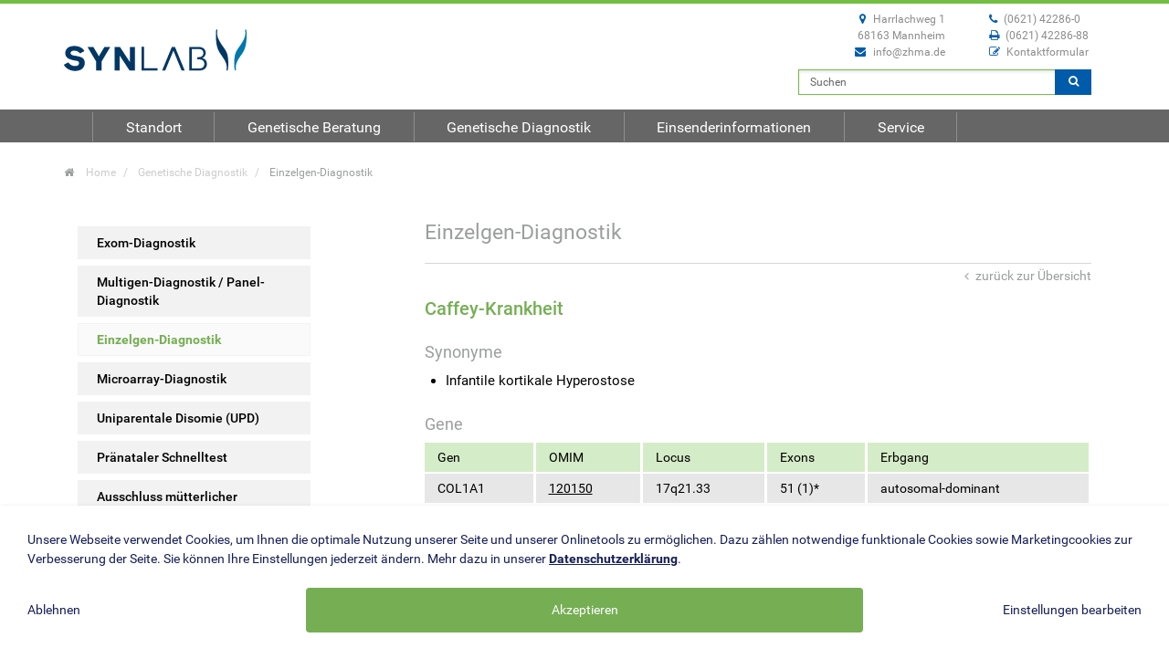

--- FILE ---
content_type: text/html; charset=utf-8
request_url: https://www.zhma.de/genetische-diagnostik/leistungsverzeichnis/erkrankung/caffey-krankheit/
body_size: 9095
content:
<!DOCTYPE html>
<html xml:lang="de" lang="de">
<head>

<meta charset="utf-8">
<!-- 
	Diese Webseite wurde erstellt von comvos online medien GmbH - https://www.comvos.de/

	This website is powered by TYPO3 - inspiring people to share!
	TYPO3 is a free open source Content Management Framework initially created by Kasper Skaarhoj and licensed under GNU/GPL.
	TYPO3 is copyright 1998-2019 of Kasper Skaarhoj. Extensions are copyright of their respective owners.
	Information and contribution at https://typo3.org/
-->

<base href="https://www.zhma.de/">
<link rel="shortcut icon" href="/fileadmin/templates/zhma/images/favicon.ico" type="image/x-icon">

<meta name="generator" content="TYPO3 CMS">
<meta name="viewport" content="width=device-width, initial-scale=1">
<meta name="robots" content="index,follow">
<meta name="apple-mobile-web-app-capable" content="no">
<meta http-equiv="X-UA-Compatible" content="IE=edge">
<meta property="og:title" content="Einzelgen-Diagnostik">
<meta property="og:site_name" content="ZHMA">



	<link rel="stylesheet" type="text/css" media="all"  href="/typo3temp/scriptmerger/uncompressed/head-22089a743ffe28cea8db4a94753d42a7.merged.css" integrity="sha512-W7GqbSc5sLuPF3eB9MclZqILbRb2G4rqxJYcdLuex9vOpQ+oTmVer8t+R8NUclDCvRbPmCDavaADEz46UAnAHQ==" crossorigin="anonymous"/>
	<script defer type="text/javascript" src="/typo3temp/scriptmerger/uncompressed/head-bd830112fe2896e294f33a3f88fe0d12.merged.js" integrity="sha512-cudgWF/K7ljLTgkY4vtdMEWz9OOsb5scHC61U8Oq6Ybob1ySYJcjBzmOPE7/G889Kf4CmCI2oCf6BStlZg9SpQ==" crossorigin="anonymous"></script>
<!-- Google Analytics --><script type="opt-in" data-type="text/javascript" data-name="google-analytics-universal-1">
        (function(i,s,o,g,r,a,m){i['GoogleAnalyticsObject']=r;i[r]=i[r]||function(){
            (i[r].q=i[r].q||[]).push(arguments)},i[r].l=1*new Date();a=s.createElement(o),
            m=s.getElementsByTagName(o)[0];a.async=1;a.src=g;m.parentNode.insertBefore(a,m)
        })(window,document,'script','https://www.google-analytics.com/analytics.js','ga');

        ga('create', 'UA-120511892-4', 'auto');
        ga('set', 'anonymizeIp', true);
        ga('send', 'pageview');
    </script><!-- End Google Analytics -->
	
<title>Caffey-Krankheit - ZHMA</title><meta name="title" content="Caffey-Krankheit - ZHMA" /><meta name="description" content="Genetische Diagnostik für Caffey-Krankheit im Zentrum für Humangentik Mannheim."/><link rel="canonical" href="https://www.zhma.de/genetische-diagnostik/leistungsverzeichnis/erkrankung/caffey-krankheit/" />	<style type='text/css'>
		.preloader  {
    			opacity: 0;
		}
	</style>

    <meta charset="utf-8">
    <meta http-equiv="Content-Type" content="text/html; charset=utf-8" />     
    <meta name="HandheldFriendly" content="True">
	<meta name="viewport" content="width=device-width, initial-scale=1.0">
    <meta http-equiv="cleartype" content="on">
    
	
	<!-- entwicklung -->
	
	<link rel="stylesheet" type="text/css" media="print"  href="/typo3temp/scriptmerger/uncompressed/head-6ca9ff5f0fab0867200054362aa3b14c.merged.css" integrity="sha512-7i2Tz5jkvLjhddvAzVo/la716xUFN7YrNiweT5xAg7FgGN3QngLJ131Ji2c9w3w/P4//VPsxM8Hvudz672mUDw==" crossorigin="anonymous"/>
<script type="text/javascript"  src="/typo3conf/ext/fluidpageszhma/Resources/Public/plugins/jquery.min.js"></script>
    </head>
<body id="p33" class="preloader">

<!-- scrollToTop -->
<!-- ================ -->
<div class="scrollToTop noPrint"><i class="icon-up-open-big"></i></div>
	<!-- page wrapper start -->
	<!-- ================ -->
	<div class="page-wrapper">
		<!-- header-top start -->
		<!-- ================ -->
		<div class="header-top">
			<div class="container">
				<div class="row">
				<!-- header-top-first start -->
				<!-- ================ -->
				<div id="header-top-first" class="clearfix">	
					<div class="logo">
					  <a href="/"><img id="logo" src="/typo3conf/ext/fluidpageszhma/Resources/Public/images/zhma/logo-synlab.svg" width="200" height="46" alt="Zentrum für Humangenetik"></a>
					</div>
				</div>
				<!-- header-top-first end -->
          		<!-- header-top-second start -->
				<!-- ================ -->  
				<div id="header-top-second"  class="clearfix noPrint">
            		
	<div class="adresse">
	    <div class="adresse-links">
	      	<div class="strasse"><i class="fa fa-map-marker"></i>Harrlachweg 1</div>
	      	<div class="stadt">68163 Mannheim</div>
	      	<div class="mail"><i class="fa fa-envelope"></i><a href="javascript:linkTo_UnCryptMailto('ocknvq,kphqBbjoc0fg');">info@zhma.de</a></div>
	    </div>
	    <div class="adresse-rechts">
	      	<div class="telefon"><i class="fa fa-phone"></i>(0621) 42286-0</div>
	      	<div class="fax"><i class="fa fa-print"></i>(0621) 42286-88</div>
	      	<div class="kontakt"><i class="fa fa-edit"></i><a href="/extras/kontakt/">Kontaktformular</a></div> 
	    </div>   
  	</div>

            		
    <!-- header top dropdowns start -->
	<!-- ================ -->
	<div class="header-top-dropdown">									
		<form action="/service/suche/" data-suggest="/?type=7384" data-suggest-header="Top Treffer" accept-charset="utf-8" role="search" method="get" class="search-box-suche">
		<div class="form-group has-feedback">
			<input type="hidden" name="L" value="0" />
			<input type="hidden" name="id" value="76"/>
			<input name="q" placeholder="Suchen" id="tx_comvossearch_input" class="form-control top-search-field tx-solr-q js-solr-q tx-solr-suggest tx-solr-suggest-focus" type="text" placeholder="Suchen" />
			<i class="fa fa-search form-control-feedback"></i>
		</div>
		</form>
	</div>
	<!--  header top dropdowns end -->

				</div>
				<!-- header-top-second end -->
				</div> 
			</div>
		</div> 
		<!-- header-top end -->
		<!-- header start (remove fixed class from header in order to disable fixed navigation mode) -->
		<!-- ================ --> 
		<header class="header fixed clearfix  noPrint">
			<div class="container">
				<div class="row">
					<div class="col-md-12">
						
    <!-- main-navigation start -->
	<!-- ================ -->
	<div class="main-navigation animated">
		<!-- navbar start -->
		<!-- ================ -->
		<nav class="navbar navbar-default" role="navigation">
			<div class="container-fluid">
				<!-- Toggle get grouped for better mobile display -->
				<div class="navbar-header">
					<button type="button" class="navbar-toggle" data-toggle="collapse" data-target="#navbar-collapse-1">
						<span class="sr-only">Toggle navigation</span>
						<span class="icon-bar"></span>
						<span class="icon-bar"></span>
						<span class="icon-bar"></span>
					</button>
				</div>
				<!-- Collect the nav links, forms, and other content for toggling -->
				<div class="collapse navbar-collapse" id="navbar-collapse-1">
					
						<ul class="nav navbar-nav navbar-right">
						
							<li class="dropdown main-nav-101">
								<a href="/standort/" class="dropdown-toggle" data-toggle="dropdown">
									Standort
								</a>
								
									   
										   <ul class="dropdown-menu">
											   
												   
														   <li class="dropdown">
														   <a href="/standort/aktuelles/" class="dropdown-toggle" data-toggle="dropdown">Aktuelles</a>
														   
															   <ul class="dropdown-menu">
																   
																	   <li>
																		   <a title="In-vitro-Diagnostik: Beauftragung einheitlich auf Muster 10" href="/standort/aktuelles/in-vitro-diagnostik-beauftragung-einheitlich-auf-muster-10/">In-vitro-Diagnostik: Beauftragung einheitlich auf Muster 10</a>
																	   </li>
																   
																	   <li>
																		   <a title="PRAXIS IN NOT" href="/standort/aktuelles/httpswwwpraxisinnotde/">PRAXIS IN NOT</a>
																	   </li>
																   
																	   <li>
																		   <a title="CYP2C19-Genotypisierung" href="/standort/aktuelles/cyp2c19-genotypisierung/">CYP2C19-Genotypisierung</a>
																	   </li>
																   
																	   <li>
																		   <a title="neoBona® – nicht-invasiver Pränataltest (NIPT)" href="/standort/aktuelles/neobonar-nicht-invasiver-praenataltest-nipt/">neoBona® – nicht-invasiver Pränataltest (NIPT)</a>
																	   </li>
																   
																	   <li>
																		   <a title="EBM-Neuerungen in der Humangenetik" href="/standort/aktuelles/ebm-neuerungen-in-der-humangenetik/">EBM-Neuerungen in der Humangenetik</a>
																	   </li>
																   
																	   <li>
																		   <a title="Neue EBM-Leistung: Medikament Lynparza bei Krebstherapie" href="/standort/aktuelles/neue-ebm-leistung-medikament-lynparza-bei-krebstherapie/">Neue EBM-Leistung: Medikament Lynparza bei Krebstherapie</a>
																	   </li>
																   
																	   <li>
																		   <a title="Der neue EBM ab 01. April 2020" href="/standort/aktuelles/der-neue-ebm-ab-01-april-2020/">Der neue EBM ab 01. April 2020</a>
																	   </li>
																   
																	   <li>
																		   <a title="SYNLAB MVZ Bad Nauheim" href="/standort/aktuelles/synlab-mvz-bad-nauheim/">SYNLAB MVZ Bad Nauheim</a>
																	   </li>
																   
																	   <li>
																		   <a title="SYNLAB Praxis für Humangenetik Karlsruhe" href="/standort/aktuelles/synlab-praxis-fuer-humangenetik-karlsruhe/">SYNLAB Praxis für Humangenetik Karlsruhe</a>
																	   </li>
																   
																	   <li>
																		   <a title="Geänderte Fassung der Qualitätssicherungsvereinbarung" href="/standort/aktuelles/geaenderte-fassung-der-qualitaetssicherungsvereinbarung/">Geänderte Fassung der Qualitätssicherungsvereinbarung</a>
																	   </li>
																   
																	   <li>
																		   <a title="Erneute Änderung des EBM zum 01. Januar 2017" href="/standort/aktuelles/erneute-aenderung-des-ebm-zum-01-januar-2017/">Erneute Änderung des EBM zum 01. Januar 2017</a>
																	   </li>
																   
																	   <li>
																		   <a title="Panel-Diagnostik (Next Generation Sequencing)" href="/standort/aktuelles/panel-diagnostik-next-generation-sequencing/">Panel-Diagnostik (Next Generation Sequencing)</a>
																	   </li>
																   
																	   <li>
																		   <a title="Änderung des EBM zum 01. Juli 2016" href="/standort/aktuelles/aenderung-des-ebm-zum-01-juli-2016/">Änderung des EBM zum 01. Juli 2016</a>
																	   </li>
																   
																	   <li>
																		   <a title="Familiäre Hypercholesterinämie" href="/standort/aktuelles/familiaere-hypercholesterinaemie/">Familiäre Hypercholesterinämie</a>
																	   </li>
																   
																	   <li>
																		   <a title="Änderung der Qualitätssicherungsvereinbarung" href="/standort/aktuelles/aenderung-der-qualitaetssicherungsvereinbarung/">Änderung der Qualitätssicherungsvereinbarung</a>
																	   </li>
																   
																	   <li>
																		   <a title="NEU! Lynparza® (Olaparib)" href="/standort/aktuelles/neu-lynparzar-olaparib/">NEU! Lynparza® (Olaparib)</a>
																	   </li>
																   
																	   <li>
																		   <a title="Qualitätssicherungsvereinbarung Molekulargenetik" href="/standort/aktuelles/qualitaetssicherungsvereinbarung-molekulargenetik/">Qualitätssicherungsvereinbarung Molekulargenetik</a>
																	   </li>
																   
															   </ul>
														   
														   </li>
													   
											   
												   
														   <li>
														   <a href="/standort/veranstaltungen/" >Veranstaltungen</a>
														   </li>
													   
											   
												   
														   <li>
														   <a href="/standort/stellenangebote/" >Stellenangebote</a>
														   </li>
													   
											   
												   
														   <li class="dropdown">
														   <a href="/standort/qualitaetsmanagement/" class="dropdown-toggle" data-toggle="dropdown">Qualitätsmanagement</a>
														   
															   <ul class="dropdown-menu">
																   
																	   <li>
																		   <a title="Qualitätsmanagement" href="/standort/qualitaetsmanagement/qualitaetsmanagement/">Qualitätsmanagement</a>
																	   </li>
																   
																	   <li>
																		   <a title="Qualitätspolitik" href="/standort/qualitaetsmanagement/qualitaetspolitik/">Qualitätspolitik</a>
																	   </li>
																   
																	   <li>
																		   <a title="Beschwerdemanagement" href="/standort/qualitaetsmanagement/beschwerdemanagement/">Beschwerdemanagement</a>
																	   </li>
																   
															   </ul>
														   
														   </li>
													   
											   
												   
														   <li>
														   <a href="/standort/unternehmensfuehrung-corporate-governance/" >Unternehmensführung - Corporate Governance</a>
														   </li>
													   
											   
												   
														   <li>
														   <a href="/standort/publikationen/" >Publikationen</a>
														   </li>
													   
											   
											</ul>
									   
								   	
							</li>
						
							<li class="dropdown main-nav-102">
								<a href="/genetische-beratung/" class="dropdown-toggle" data-toggle="dropdown">
									Genetische Beratung
								</a>
								
									   
										   <ul class="dropdown-menu">
											   
												   
														   <li class="dropdown">
														   <a href="/genetische-beratung/das-beratungsgespraech/" class="dropdown-toggle" data-toggle="dropdown">Das Beratungsgespräch</a>
														   
															   <ul class="dropdown-menu">
																   
																	   <li>
																		   <a title="Was sind Erbkrankheiten?" href="/genetische-beratung/das-beratungsgespraech/beratung-erbkrankheiten/">Was sind Erbkrankheiten?</a>
																	   </li>
																   
																	   <li>
																		   <a title="Wie häufig sind Erbkrankheiten?" href="/genetische-beratung/das-beratungsgespraech/erbkrankheiten-haeufigkeit/">Wie häufig sind Erbkrankheiten?</a>
																	   </li>
																   
																	   <li>
																		   <a title="Wer sollte eine humangenetische Beratung in Anspruch nehmen?" href="/genetische-beratung/das-beratungsgespraech/beratung-zielgruppe/">Wer sollte eine humangenetische Beratung wahrnehmen?</a>
																	   </li>
																   
																	   <li>
																		   <a title="Wie läuft eine humangenetische Beratung ab?" href="/genetische-beratung/das-beratungsgespraech/beratung-ablauf/">Wie läuft eine humangenetische Beratung ab?</a>
																	   </li>
																   
																	   <li>
																		   <a title="Wie sehen die Ergebnisse einer genetischen Beratung aus?" href="/genetische-beratung/das-beratungsgespraech/beratung-ergebnisse/">Wie sehen die Ergebnisse aus?</a>
																	   </li>
																   
																	   <li>
																		   <a title="Wer übernimmt die Kosten einer genetischen Beratung?" href="/genetische-beratung/das-beratungsgespraech/beratung-kostenuebernahme/">Wer übernimmt die Kosten?</a>
																	   </li>
																   
															   </ul>
														   
														   </li>
													   
											   
												   
														   <li class="dropdown">
														   <a href="/genetische-beratung/erbliche-krebserkrankungen/" class="dropdown-toggle" data-toggle="dropdown">Erbliche Krebserkrankungen</a>
														   
															   <ul class="dropdown-menu">
																   
																	   <li>
																		   <a title="Prädisposition für familiären Brust- und Eierstockkrebs (BROVCA)" href="/genetische-beratung/erbliche-krebserkrankungen/brovca-krebs/">BROVCA  Prädisposition für fam. Brust- und Eierstockkrebs</a>
																	   </li>
																   
																	   <li>
																		   <a title="Hereditäres nicht-polypöses kolorektales Karzinom (HNPCC)" href="/genetische-beratung/erbliche-krebserkrankungen/hnpcc-krebserkrankungen/">HNPCC  Hereditäres nicht-polypöses kolerektales Karzinom</a>
																	   </li>
																   
																	   <li>
																		   <a title="Familiäre adenomatöse Polyposis (FAP)" href="/genetische-beratung/erbliche-krebserkrankungen/fap-coli/">FAP  Familiäre adenomatöse Polyposis (FAP)</a>
																	   </li>
																   
															   </ul>
														   
														   </li>
													   
											   
												   
														   <li>
														   <a href="/genetische-beratung/unerfuellter-kinderwunsch/" >Unerfüllter Kinderwunsch</a>
														   </li>
													   
											   
											</ul>
									   
								   	
							</li>
						
							<li class="dropdown main-nav-103">
								<a href="/genetische-diagnostik/" class="dropdown-toggle" data-toggle="dropdown">
									Genetische Diagnostik
								</a>
								
									   
										   <ul class="dropdown-menu">
											   
												   
														   <li>
														   <a href="/genetische-diagnostik/exom-diagnostik/" >Exom-Diagnostik</a>
														   </li>
													   
											   
												   
														   <li>
														   <a href="/genetische-diagnostik/multigen-diagnostik-panel-diagnostik/" >Multigen-Diagnostik / Panel-Diagnostik</a>
														   </li>
													   
											   
												   
														   <li>
														   <a href="/genetische-diagnostik/leistungsverzeichnis/" >Einzelgen-Diagnostik</a>
														   </li>
													   
											   
												   
														   <li>
														   <a href="/genetische-diagnostik/microarray-diagnostik/" >Microarray-Diagnostik</a>
														   </li>
													   
											   
												   
														   <li>
														   <a href="/genetische-diagnostik/uniparentale-disomie-upd/" >Uniparentale Disomie (UPD)</a>
														   </li>
													   
											   
												   
														   <li>
														   <a href="/genetische-diagnostik/praenataler-schnelltest/" >Pränataler Schnelltest</a>
														   </li>
													   
											   
												   
														   <li>
														   <a href="/genetische-diagnostik/ausschluss-muetterlicher-kontamination/" >Ausschluss mütterlicher Kontamination</a>
														   </li>
													   
											   
												   
														   <li>
														   <a href="/genetische-diagnostik/analysemethoden/" >Analysemethoden</a>
														   </li>
													   
											   
											</ul>
									   
								   	
							</li>
						
							<li class="dropdown main-nav-104">
								<a href="/einsenderinformationen/" class="dropdown-toggle" data-toggle="dropdown">
									Einsenderinformationen
								</a>
								
									   
										   <ul class="dropdown-menu">
											   
												   
														   <li>
														   <a href="/einsenderinformationen/genetische-laboruntersuchungen-richtig-beauftragen/" >Genetische Laboruntersuchungen richtig beauftragen</a>
														   </li>
													   
											   
												   
														   <li>
														   <a href="/einsenderinformationen/genetische-laboruntersuchungen-hinweise-fuer-veranlassende-aerztinnen-und-aerzte/" >Genetische Laboruntersuchungen - Hinweise für veranlassende Ärztinnen und Ärzte</a>
														   </li>
													   
											   
												   
														   <li>
														   <a href="/einsenderinformationen/anforderung-und-abrechnung-von-ngs-leistungen/" >Anforderung und Abrechnung von NGS-Leistungen</a>
														   </li>
													   
											   
												   
														   <li>
														   <a href="/einsenderinformationen/anforderungen-an-die-indikationsstellung-qualitaetssicherungsvereinbarung-molekulargenetik/" >Anforderungen an die Indikationsstellung - Qualitätssicherungsvereinbarung Molekulargenetik</a>
														   </li>
													   
											   
												   
														   <li>
														   <a href="/einsenderinformationen/auftragshinweise-mol/" >Auftragshinweise - Qualitätssicherungsvereinbarung Molekulargenetik</a>
														   </li>
													   
											   
												   
														   <li class="dropdown">
														   <a href="/einsenderinformationen/gendiagnostikgesetz/" class="dropdown-toggle" data-toggle="dropdown">Gendiagnostikgesetz</a>
														   
															   <ul class="dropdown-menu">
																   
																	   <li>
																		   <a title="Aufklärungs- und Dokumentationspflichten" href="/einsenderinformationen/gendiagnostikgesetz/aufklaerung-dokumentation/">Aufklärungs- und Dokumentationspflichten</a>
																	   </li>
																   
																	   <li>
																		   <a title="Aufklärungs- und Dokumentationspflichten" href="/einsenderinformationen/gendiagnostikgesetz/genetische-beratung/">Genetische Beratung</a>
																	   </li>
																   
																	   <li>
																		   <a title="Aufklärungs- und Dokumentationspflichten" href="/einsenderinformationen/gendiagnostikgesetz/praenatale-diagnostik/">Pränatale genetische Untersuchung</a>
																	   </li>
																   
																	   <li>
																		   <a title="Aufklärungs- und Dokumentationspflichten" href="/einsenderinformationen/gendiagnostikgesetz/diagnostische-gen-untersuchung/">Diagnostische genetische Untersuchung</a>
																	   </li>
																   
																	   <li>
																		   <a title="Aufklärungs- und Dokumentationspflichten" href="/einsenderinformationen/gendiagnostikgesetz/praediktive-gen-untersuchung/">Prädiktive genetische Untersuchung</a>
																	   </li>
																   
															   </ul>
														   
														   </li>
													   
											   
												   
														   <li>
														   <a href="/einsenderinformationen/probengewinnung/" >Probengewinnung</a>
														   </li>
													   
											   
												   
														   <li>
														   <a href="/einsenderinformationen/ueberweisungsscheine/" >Überweisungsscheine</a>
														   </li>
													   
											   
												   
														   <li>
														   <a href="/einsenderinformationen/probenabholung/" >Probenabholung</a>
														   </li>
													   
											   
												   
														   <li>
														   <a href="/einsenderinformationen/probenversand/" >Probenversand</a>
														   </li>
													   
											   
												   
														   <li>
														   <a href="/einsenderinformationen/unterauftraege/" >Unteraufträge</a>
														   </li>
													   
											   
												   
														   <li>
														   <a href="/einsenderinformationen/materialbestellung/" >Materialbestellung</a>
														   </li>
													   
											   
												   
														   <li>
														   <a href="/einsenderinformationen/auftragshinweise-mol0/" >Einsenderinformationen zum Datenschutz</a>
														   </li>
													   
											   
												   
														   <li>
														   <a href="/einsenderinformationen/messunsicherheit-und-verbleibende-unvermeidliche-risiken-im-zusammenhang-mit-der-analytischen-taetigkeit/" >Messunsicherheit und verbleibende unvermeidliche Risiken im Zusammenhang mit der analytischen Tätigkeit</a>
														   </li>
													   
											   
											</ul>
									   
								   	
							</li>
						
							<li class="dropdown main-nav-105">
								<a href="/service/" class="dropdown-toggle" data-toggle="dropdown">
									Service
								</a>
								
									   
										   <ul class="dropdown-menu">
											   
												   
														   <li>
														   <a href="/service/ansprechpartner-sekretariat-synlab-mvz-humangenetik-mannheim/" >Ansprechpartner - Sekretariat SYNLAB MVZ Humangenetik Mannheim</a>
														   </li>
													   
											   
												   
														   <li>
														   <a href="/service/ansprechpartner-genetische-beratung-synlab-mvz-humangenetik-mannheim/" >Ansprechpartner - Genetische Beratung SYNLAB MVZ Humangenetik Mannheim</a>
														   </li>
													   
											   
												   
														   <li>
														   <a href="/service/ansprechpartner-laborteam-synlab-mvz-humangenetik-mannheim/" >Ansprechpartner - Laborteam SYNLAB MVZ Humangenetik Mannheim</a>
														   </li>
													   
											   
												   
														   <li>
														   <a href="/service/ansprechpartner-konsiliarische-beratung-synlab-mvz-humangenetik-mannheim/" >Ansprechpartner - Konsiliarische Beratung SYNLAB MVZ Humangenetik Mannheim</a>
														   </li>
													   
											   
												   
														   <li>
														   <a href="/service/ansprechpartner-genetische-beratung-synlab-praxis-fuer-humangenetik-karlsruhe/" >Ansprechpartner - Genetische Beratung SYNLAB Praxis für Humangenetik Karlsruhe</a>
														   </li>
													   
											   
												   
														   <li>
														   <a href="/service/ansprechpartner-genetische-beratung-synlab-mvz-humangenetik-bad-nauheim/" >Ansprechpartner - Genetische Beratung SYNLAB MVZ Humangenetik Bad Nauheim</a>
														   </li>
													   
											   
												   
														   <li>
														   <a href="/service/adresse-anfahrt-mannheim/" >Adresse &amp; Anfahrt Mannheim</a>
														   </li>
													   
											   
												   
														   <li>
														   <a href="/service/adresse-anfahrt-karlsruhe/" >Adresse &amp; Anfahrt Karlsruhe</a>
														   </li>
													   
											   
												   
														   <li>
														   <a href="/service/adresse-anfahrt-badnauheim/" >Adresse &amp; Anfahrt Bad Nauheim</a>
														   </li>
													   
											   
												   
														   <li>
														   <a href="/service/adresse-anfahrt0/" >Kontakt</a>
														   </li>
													   
											   
												   
														   <li>
														   <a href="/service/downloadbereich/" >Downloads</a>
														   </li>
													   
											   
												   
														   <li>
														   <a href="/service/links/" >Links</a>
														   </li>
													   
											   
												   
														   <li>
														   <a href="/service/suche/" >Suche</a>
														   </li>
													   
											   
											</ul>
									   
								   	
							</li>
						
						</ul>
					  
				</div>
			</div>
		</nav>
		<!-- navbar end -->
	</div>
	<!-- main-navigation end -->

					</div>
				</div>
			</div>
		</header>
		<!-- header end -->
		<!-- page-intro start-->
		<!-- ================ -->
		<div class="page-intro noPrint">
			<div class="container">
				<div class="row">
					<div class="col-md-12">
						
	<ol class="breadcrumb"><li class="active sub">
<a href="/" title="ZHMA" class="active sub">Home</a>
</li>
<li class="active sub">
<a href="/genetische-diagnostik/" title="Multigen-Diagnostik / Panel-Diagnostik" class="active sub">Genetische Diagnostik</a>
</li>
<li class="active current">
Einzelgen-Diagnostik
</li></ol>

					</div>
				</div>
			</div>
		</div>
		<!-- page-intro end -->
		<!-- main-container start -->
		<!-- ================ -->
		<section class="main-container printPage">
			<div class="container">
				<div class="row">
					<!-- sidebar start -->
					<aside class="col-md-3">
						<div class="sidebar noPrint">
							
	<!-- submenu navigation, collapsible -->
	
		
		<div class="block clearfix">
			<h3 class="title"></h3>
			<nav>
				<ul class="nav nav-pills nav-stacked">
				
            		
                        <li class="">
                            <a tabindex="201" href="/genetische-diagnostik/exom-diagnostik/" class="">Exom-Diagnostik</a>
                            
                        </li>
                    
            	
            		
                        <li class="">
                            <a tabindex="202" href="/genetische-diagnostik/multigen-diagnostik-panel-diagnostik/" class="">Multigen-Diagnostik / Panel-Diagnostik</a>
                            
                        </li>
                    
            	
            		
                        <li class="active current">
                            <a tabindex="203" href="/genetische-diagnostik/leistungsverzeichnis/" class="active current">Einzelgen-Diagnostik</a>
                            
                        </li>
                    
            	
            		
                        <li class="">
                            <a tabindex="204" href="/genetische-diagnostik/microarray-diagnostik/" class="">Microarray-Diagnostik</a>
                            
                        </li>
                    
            	
            		
                        <li class="">
                            <a tabindex="205" href="/genetische-diagnostik/uniparentale-disomie-upd/" class="">Uniparentale Disomie (UPD)</a>
                            
                        </li>
                    
            	
            		
                        <li class="">
                            <a tabindex="206" href="/genetische-diagnostik/praenataler-schnelltest/" class="">Pränataler Schnelltest</a>
                            
                        </li>
                    
            	
            		
                        <li class="">
                            <a tabindex="207" href="/genetische-diagnostik/ausschluss-muetterlicher-kontamination/" class="">Ausschluss mütterlicher Kontamination</a>
                            
                        </li>
                    
            	
            		
                        <li class="">
                            <a tabindex="208" href="/genetische-diagnostik/analysemethoden/" class="">Analysemethoden</a>
                            
                        </li>
                    
            	
				</ul>
			</nav>
		</div>
		
	

						</div>
					</aside>
					<!-- sidebar end -->
					<!-- main start -->
					<!-- ================ -->
					<div class="main col-md-8 col-md-offset-1">
						<!-- page-title start -->
						<!-- ================ -->
						<h1 class="page-title">Einzelgen-Diagnostik</h1>
						<div class="separator-2"></div>
						<!--TYPO3SEARCH_begin-->
						
	
<div id="c167" class="frame frame-default frame-type-list frame-layout-0"><div class="back-leistungsverzeichnis"><a href="/genetische-diagnostik/leistungsverzeichnis/"><i class="fa fa-angle-left"></i>zurück zur Übersicht</a></div><h2>Caffey-Krankheit</h2><h3 class="cls-eksynonyme">Synonyme</h3><div class="eksynonyme"><ul><li>Infantile kortikale Hyperostose</li></ul></div><div class="ekvarianten"><h3>Varianten</h3><ul></ul></div><h3>Gene</h3><table class="contenttable ektable"><tbody><tr><td>
                Gen 
                            </td><td>OMIM</td><td>Locus</td><td>
                Exons
                            </td><td>Erbgang</td></tr><tr><td>COL1A1</td><td><a href="http://omim.org/entry/120150" target="_blank">120150</a></td><td>17q21.33</td><td>51 (1)*</td><td class="erbgang">autosomal-dominant</td></tr></tbody></table><aside><p class="bodytext">&nbsp;* (Anzahl analytischer Fragmente)</p></aside><p class="bodytext">Akkreditiertes Verfahren:
        ja (COL1A1);
        nein (-)
</p><p class="einsenden"><i class="fa fa-share"></i><span>Download:</span><a href="/service/downloadbereich/">Formulare zur Probeneinsendung</a></p><h3>Methodik</h3><p class="bodytext"><p>Mittels Polymerasekettenreaktion (PCR) wird das Exon 41 (Mutation c.3040C&gt;T) des COL1A1-Gens amplifiziert und anschließend direkt sequenziert. </p></p><h3>Diagnostik</h3><p>- DNA-Sequenzanalyse von Exon 41 des COL1A1-Gens</p><h3>Material</h3>

    3 - 5 ml EDTA-Blut<br/><h3>Dauer</h3><p class="bodytext"><p>2 Wochen</p></p><h3>Versand</h3><p class="bodytext">Post oder hauseigener Fahrdienst</p><h3>Kosten</h3><p class="bodytext">
Die Kosten werden bei bestehender medizinischer Indikation über Überweisungsschein Typ 10 (EBM) abgerechnet. 
<i>Humangenetische Leistungen sind nicht budgetrelevant.</i></p><p class="bodytext">
Bei Privatpatienten erfolgt die Abrechnung nach den Ziffern der Gebührenordnung für Ärzte (GOÄ).
Ein Kostenvoranschlag wird auf Anfrage erstellt.
</p><p class="bodytext">
Ohne medizinische Indikation, d. h. auf eigenen Wunsch, werden die Kosten in Anlehnung an die GOÄ (einfacher Steigerungssatz) berechnet.
</p><h3>Literatur</h3><ul class="cls-literatur"><li><a href="http://omim.org/entry/114000" target="_blank">OMIM 114000 (CAFFEY DISEASE)</a></li></ul><p class="stand">Stand: 28.01.2013</p></div>



						<!--TYPO3SEARCH_end-->
						<div class="print noPrint">
			            	<input type="button" id="btn-print" onClick="window.print()" value="drucken    &#9113;"/> 
			            </div>
					</div> 
				<!-- main end -->
				</div>
			</div>
		</section>
	
	<footer id="footer">				
		<!-- .footer start -->
		<!-- ================ -->
		<div class="footer noPrint">
			<div class="container">
				<div class="row">
					<div class="space-bottom hidden-lg hidden-xs"></div>
					<div class="col-sm-3 col-md-3">
						<div class="footer-content">
							<h2>SYNLAB MVZ Humangenetik Mannheim</h2>
                  			<p>Harrlachweg 1<br>D-68163 Mannheim<br><br>Tel. (0621) 42286-0<br>Fax (0621) 42286-88<br>E-Mail <a href="javascript:linkTo_UnCryptMailto('ocknvq,kphqBbjoc0fg');">info@zhma.de</a></p>
						</div>
                		<!-- <div class="space-bottom hidden-lg hidden-xs"></div>  -->
					</div>
					<div class="col-sm-3 col-md-3 ">
						<div class="footer-content">
							<h2>Sprechzeiten</h2>
							<p>Montag 9:00 - 16:00<br>Dienstag 8:00 - 18:00<br>Mittwoch 9:00 - 16:00<br>Donnerstag 9:00 - 16:00<br>Freitag 9:00 - 13:00<br><br>und nach Vereinbarung</p>
						</div>
					</div>
              		<!-- <div class="space-bottom hidden-lg hidden-xs"></div>  -->
              		<div class="col-sm-3 col-md-3 ">
						<div class="footer-content">
							<h2>Fachärzte für Humangenetik</h2>
                  			<p>Dr. med. Friedrich W. Cremer <br>
                    			Dr. med. Oliver Brandau<br><br>
                    			Dr. med. Christina Evers<br />
			                    Dr. med. Rüdiger Kläs <br />
			                    Dr. med. Birgit Schulze <br />
			                    Prof. Dr. med. Gerhard Wolff
                  			</p>
						</div>
					</div>
              		<!-- <div class="space-bottom hidden-lg hidden-xs"></div>  -->
              		<div class="col-sm-3 col-md-3 ">
						<div class="footer-content footer-col4">
                                                                        <p><a href="https://www.zhma.de"><img src="/typo3conf/ext/fluidpageszhma/Resources/Public/images/zhma/zhma-logo-footer-weiss.png" alt="Zentrum für Humangenetik Mannheim Logo"  border="0" height="119" width="202" ></a><br />
                    <a href="../../../fileadmin/user_upload/content/downloads/akkreditierung/D-ML-13293-01-00_gesamt_131221.pdf" target="_blank"><img src="/typo3conf/ext/fluidpageszhma/Resources/Public/images/zhma/D-ML-13293-01-00_DAkkS.png" alt="D-ML-13293-01-00_DAkkS.png" title="DAkkS" border="0" height="68" width="143"></a>
                    </p>


						</div>
					</div>              
				</div>
				<div class="space-bottom hidden-lg hidden-xs"></div>
			</div>
		</div>
		<!-- .footer end -->        
        <!-- .subfooter start -->
		<!-- ================ -->
		<div class="subfooter noPrint">
			<div class="container">
				<div class="row">
					<div class="col-md-6">
						<nav class="navbar navbar-default" role="navigation">
							<div>
	                            
                                  	<ul class="nav navbar-nav">
                                      	<li><a href="#" class="js-showConsentModal">Cookie Einstellungen</a></li>
                                      	
                                      		<li>
                                            	<a href="/extras/zhma-impressum/">Impressum</a>
                                           	</li>
                                      	
                                      		<li>
                                            	<a href="/extras/datenschutz/">Datenschutz</a>
                                           	</li>
                                      	
                                      		<li>
                                            	<a href="/extras/zhma-impressum0/">Haftungsausschluss</a>
                                           	</li>
                                      	
                                      		<li>
                                            	<a href="/extras/zhma-sitemap/">Sitemap</a>
                                           	</li>
                                      	
                                      		<li>
                                            	<a href="/extras/adresse-anfahrt/">Adresse &amp; Anfahrt</a>
                                           	</li>
                                      	
                                      		<li>
                                            	<a href="/extras/kontakt/">Kontakt</a>
                                           	</li>
                                      	
                                   	</ul>
	                            										
							</div>
						</nav>
					</div>
					<div class="col-md-6">
						<p>Copyright 2024 SYNLAB MVZ Humangenetik Mannheim GmbH</p>
					</div>
				</div>
			</div>
		</div>
		<!-- .subfooter end -->
	</footer>
	<!-- footer end -->

</div>
<div class="tx-we-cookie-consent">
    
		
	
</div>
<script src="/typo3conf/ext/solr/Resources/Public/JavaScript/JQuery/jquery.autocomplete.min.js" type="text/javascript"></script>
<script src="/typo3conf/ext/solr/Resources/Public/JavaScript/suggest_controller.js" type="text/javascript"></script>


<script type="text/javascript" src="/typo3conf/ext/we_cookie_consent/Resources/Public/JavaScript/Controller/ConsentController.js"></script><script type="text/javascript">var klaroConfig = {"elementID":"klaro","cookieName":"zhmaconsent","cookieExpiresAfterDays":"365","privacyPolicy":"https:\/\/www.zhma.de\/extras\/datenschutz\/","default":false,"mustConsent":false,"lang":"en","poweredBy":"https:\/\/www.comvos.de","translations":{"en":{"consentModal":{"title":"Datenschutzeinstellungen","description":"Sie k\u00f6nnen nachfolgend Ihre Datenschutzeinstellungen festlegen.","privacyPolicy":{"text":"Detaillierte Informationen und wie Sie Ihre Einwilligung jederzeit widerrufen k\u00f6nnen, finden Sie in unserer {privacyPolicy}.","name":"Datenschutzerkl\u00e4rung"}},"consentNotice":{"description":"Unsere Webseite verwendet Cookies, um Ihnen die optimale Nutzung unserer Seite und unserer Onlinetools zu erm\u00f6glichen. Dazu z\u00e4hlen notwendige funktionale Cookies sowie Marketingcookies zur Verbesserung der Seite. Sie k\u00f6nnen Ihre Einstellungen jederzeit \u00e4ndern. Mehr dazu in unserer [privacyPage]. {purposes}","changeDescription":"Seit Ihrem letzten Besuch gab es \u00c4nderungen an den Datenschutzeinstellungen. Bitte aktualisieren Sie Ihre Einstellungen.","learnMore":"Einstellungen bearbeiten"},"app":{"disableAll":{"title":"Alle akzeptieren","description":"Sie haben jederzeit das Recht Ihre Einwilligungen einzeln oder in G\u00e4nze zu widerrufen. Werden Einwilligungen zur Datenverarbeitung widerrufen, sind die bis zum Widerruf rechtm\u00e4\u00dfig erhobenen Daten vom Anbieter weiterhin verarbeitbar."},"optOut":{"title":"(Opt-Out)1","description":"Diese Anwendung wird standardm\u00e4\u00dfig geladen (aber Sie k\u00f6nnen sie deaktivieren)"},"required":{"title":"(immer notwendig)","description":"Diese Anwendung wird immer ben\u00f6tigt"},"purpose":"Zweck","purposes":"Zwecke"},"purposes":{"unknown":"Nicht zugeordnet"},"ok":"Akzeptieren","save":"Einstellungen speichern","decline":"Ablehnen","close":"Schlie\u00dfen","poweredBy":""}},"apps":[]}</script><script type="text/javascript">
    klaroConfig.apps.push({
        name: 'other-2',
        title: 'Technisch notwendige Cookie',
        description: 'Technisch notwendige Cookies ermöglichen grundlegende Funktionen und sind für die einwandfreie Funktion der Website erforderlich.',
        default: true,
        defaultIfNoConsent: true,
        required: true,
        optOut: false,
        purposes: [],
        cookies: [['PHPSESSID', '/', ''], ['zhmaconsent', '/', '']],
        callback: ConsentApp.consentChanged,
        ownCallback:'',
        gtm:{trigger:'',variable:''}
    });
</script><script type="text/javascript">
    klaroConfig.apps.push({
        name: 'google-analytics-universal-1',
        title: 'Google Analytics',
        description: 'Cookie von Google für Website-Analysen. Erzeugt statistische Daten darüber, wie der Besucher die Website nutzt.',
        default: false,
        defaultIfNoConsent: true,
        required: false,
        optOut: false,
        purposes: [],
        cookies: [['_gid', '/', ''], ['_ga', '/', ''], ['_gat', '/', '']],
        callback: ConsentApp.consentChanged,
        ownCallback:'',
        gtm:{trigger:'',variable:''}
    });
</script><script type="text/javascript" src="/typo3conf/ext/we_cookie_consent/Resources/Public/Library/klaro/klaro.js" data-style-prefix="klaro we_cookie_consent"></script>
</body>
</html>

--- FILE ---
content_type: text/css; charset=utf-8
request_url: https://www.zhma.de/typo3temp/scriptmerger/uncompressed/head-22089a743ffe28cea8db4a94753d42a7.merged.css
body_size: 62362
content:
@charset "UTF-8";.ce-align-left{text-align:left}.ce-align-center{text-align:center}.ce-align-right{text-align:right}.ce-table td, .ce-table
th{vertical-align:top}.ce-textpic, .ce-image, .ce-nowrap .ce-bodytext, .ce-gallery, .ce-row, .ce-uploads li, .ce-uploads
div{overflow:hidden}.ce-left .ce-gallery,.ce-column{float:left}.ce-center .ce-outer{position:relative;float:right;right:50%}.ce-center .ce-inner{position:relative;float:right;right:-50%}.ce-right .ce-gallery{float:right}.ce-gallery
figure{display:table;margin:0}.ce-gallery
figcaption{display:table-caption;caption-side:bottom}.ce-gallery
img{display:block}.ce-gallery
iframe{border-width:0}.ce-border img,
.ce-border
iframe{border:2px
solid #000;padding:0px}.ce-intext.ce-right .ce-gallery, .ce-intext.ce-left .ce-gallery, .ce-above .ce-gallery{margin-bottom:10px}.ce-intext.ce-right .ce-gallery{margin-left:10px}.ce-intext.ce-left .ce-gallery{margin-right:10px}.ce-below .ce-gallery{margin-top:10px}.ce-column{margin-right:10px}.ce-column:last-child{margin-right:0}.ce-row{margin-bottom:10px}.ce-row:last-child{margin-bottom:0}.ce-above .ce-bodytext{clear:both}.ce-intext.ce-left ol, .ce-intext.ce-left
ul{padding-left:40px;overflow:auto}.ce-headline-left{text-align:left}.ce-headline-center{text-align:center}.ce-headline-right{text-align:right}.ce-uploads{margin:0;padding:0}.ce-uploads
li{list-style:none outside none;margin:1em
0}.ce-uploads
img{float:left;padding-right:1em;vertical-align:top}.ce-uploads
span{display:block}.ce-table{width:100%;max-width:100%}.ce-table th, .ce-table
td{padding:0.5em 0.75em;vertical-align:top}.ce-table thead
th{border-bottom:2px solid #dadada}.ce-table th, .ce-table
td{border-top:1px solid #dadada}.ce-table-striped tbody tr:nth-of-type(odd){background-color:rgba(0,0,0,.05)}.ce-table-bordered th, .ce-table-bordered
td{border:1px
solid #dadada}.frame-space-before-extra-small{margin-top:1em}.frame-space-before-small{margin-top:2em}.frame-space-before-medium{margin-top:3em}.frame-space-before-large{margin-top:4em}.frame-space-before-extra-large{margin-top:5em}.frame-space-after-extra-small{margin-bottom:1em}.frame-space-after-small{margin-bottom:2em}.frame-space-after-medium{margin-bottom:3em}.frame-space-after-large{margin-bottom:4em}.frame-space-after-extra-large{margin-bottom:5em}.frame-ruler-before:before{content:'';display:block;border-top:1px solid rgba(0,0,0,0.25);margin-bottom:2em}.frame-ruler-after:after{content:'';display:block;border-bottom:1px solid rgba(0,0,0,0.25);margin-top:2em}.frame-indent{margin-left:15%;margin-right:15%}.frame-indent-left{margin-left:33%}.frame-indent-right{margin-right:33%}
.tx-solr-autosuggest{border:1px
solid #CCC;background:#FFF;overflow:auto}.tx-solr-autosuggest
strong{font-weight:bolder;color:#f18f0b}.tx-solr-autosuggest .autocomplete-suggestion{padding:2px
5px;white-space:nowrap;overflow:hidden}.tx-solr-autosuggest .autocomplete-selected{background:#F1E0B6}.tx-solr-autosuggest .autocomplete-group{padding:10px
5px}.tx-solr-autosuggest .autocomplete-group
strong{display:block;border-bottom:1px solid #999}
.tx-solr-autosuggest strong {
	font-weight: 600;
    font-size: inherit;
    color: #005baa;
}
.tx-solr-autosuggest .autocomplete-suggestion {
    text-decoration: none;
    display: block;
    padding: .2em .4em;
    line-height: 1.5;
    zoom: 1;
    font-family: segoe ui, Arial, sans-serif;
    font-size: 1.1em;
}

#results-per-page form {
    margin-left: 0px;
}
.tx-solr-autosuggest {
	width: 321px !important;
}
.tx-solr-autosuggest .autocomplete-suggestion.autocomplete-selected {
	color: #fff;
	background-color: #f18f0b;
	font-weight: bold;
}
.tx-solr-autosuggest .autocomplete-suggestion.autocomplete-selected a{
    color: #fff;
}
.frame.frame-default{margin-bottom:3em}.frame.frame-default.frame-type-fluidcontentzhma_news{margin-bottom:0}.main .frame.frame-default
aside{text-align:right;font-size:0.8em;color:#666;padding-right:4px}div.frame-type-textpic .ce-textpic.ce-right.ce-intext .ce-column .image
img{width:auto;margin:0
auto}div.frame-type-textpic .ce-textpic.ce-right.ce-intext .ce-column{width:100%}div.frame-type-textpic .ce-textpic.ce-right.ce-intext.ce-nowrap .ce-column
.image{margin-bottom:0.5em;background-color:#f2f2f2;padding:1.5em 2em;width:100%}div.frame-type-textpic .ce-textpic.ce-right.ce-intext.ce-nowrap .ce-gallery{background-color:#f2f2f2;margin-left:2em;margin-bottom:2em;width:33%}.ce-textpic figcaption.image-caption{font-size:0.8em;color:#666;padding-top:0.5em}div.frame-type-textpic .ce-textpic.ce-right.ce-intext.ce-nowrap .image-caption{padding:0
0.7em 0.5em 0.7em}div.frame-type-textpic .ce-textpic.ce-right.ce-intext .ce-bodytext{width:100%;overflow:visible}.main .frame ul, .main .frame
ol{padding-bottom:0.4em;padding-left:1.5em}.main .frame ul
li{padding-bottom:0.6em}.main-container .frame p
i{color:#000;font-weight:500}.ce-border
img{border:1px
solid #d5d5d5;padding:0px
0px}.main-container .frame p.einsenden
span{color:#B8B8B8;margin-right:2px}.main-container .frame p.einsenden
.fa{color:#8DC96F;margin-right:9px}.main-container .frame p.einsenden
a{color:#000}.main .frame .eksynonyme ul, .main .frame .ekvarianten
ul{margin-bottom:0px;padding-bottom:0px}.main-container .frame
.indent{padding-left:1em}.main-container .frame p i
b{font-weight:500;color:#005baa}.frame-type-image figcaption.image-caption{font-size:0.8em;color:#666;padding-top:0.5em}.frame-type-menu_sitemap>ul>li>a{color:#000;font-size:1.2em}.frame-type-menu_sitemap ul li:first-child{padding-top:1em}.main .frame-type-menu_sitemap ul
li{padding-bottom:0.6em}.frame-type-menu_sitemap ul li ul li ul li
a{color:#75ae53;font-size:0.9em}#tx-solr-search{width:72%;float:right}#tx-solr-search-functions{width:25%;float:left}.tx-pagebrowse{text-align:center;list-style:none inside none;width:100%;margin:0;padding:0}.tx-pagebrowse
li{display:inline;list-style:none;margin:0;padding:0
5px 0 0}li.tx-pagebrowse-pages{width:80%}li.tx-pagebrowse-pages
ol{display:inline;margin:0;padding:0
10px}.tx-solr-search-form{background-color:#f2f2f2;border:1px
solid #cfcecf;padding:10px;margin-bottom:10px}.tx-solr-q{border:1px
solid #cfcecf;padding:5px;width:80%}.tx-solr-submit{background-color:#cfcecf;border:none;padding:6px;color:#494949;font-weight:bold;width:15%}#tx-solr-pagination{margin:20px
0px;height:20px}#tx-solr-pagination-results-per-page{float:left}#tx-solr-pagination-results-per-page
select{margin-left:5px}#tx-solr-pagination .tx-pagebrowse-pi1{float:right}#tx-solr-search #tx-solr-pagination ul.tx-pagebrowse{margin-top:0px;padding-top:2px}#tx-solr-search-functions
div.secondaryContentSection{padding:0px
0px 10px 0px;margin:0px
10px 2.4em 0px;width:100%}#tx-solr-search-functions .secondaryContentSection .csc-header{padding-left:10px}#tx-solr-search-functions .secondaryContentSection .csc-header h1,
#tx-solr-search-functions .secondaryContentSection .csc-header h2,
#tx-solr-search-functions .secondaryContentSection .csc-header
h3{width:100%}#tx-solr-faceting .facets .csc-header{padding:3px
0px 3px 10px}#tx-solr-faceting .facets .facet-option-list{padding:5px
0px 10px 0px}#tx-solr-faceting .facets .facet-type-numericRange .facet-option-list{width:85%}#tx-solr-faceting .facets .facet-label{background-color:#cfcecf;color:#fff;font-weight:bold}#tx-solr-faceting .facets .facet-result-count{color:#999}#tx-solr-faceting .facets
.dateselector{margin-right:5px;width:85px}#tx-solr-facets-in-use
li{list-style-type:none;margin-left:10px}#tx-solr-facets-in-use .facets-remove-all{margin-top:10px}#tx-solr-faceting .facets
li{list-style-type:none;margin-left:0px}#tx-solr-sorting
li{list-style-type:none;margin-left:10px}#tx-solr-search .tx-solr-search-word{font-weight:bold}#tx-solr-search .tx-pagebrowse{margin-top:10px}#tx-solr-search .results-list{margin-top:10px}#tx-solr-search .results-list
li{list-style:none inside;margin-left:0px}.results-entry{border-bottom:1px solid #cfcecf;margin-bottom:20px}.results-elevated{border:1px
solid #cfcecf;padding:5px;background:#ffffef}.results-elevated-label{font-size:50%;color:#cfcecf;padding-bottom:5px}.results-topic{font-weight:bold;margin-bottom:5px}.result-content{clear:both}.results-highlight{background:#fdee53}.relevance{height:20px}.relevance-label,.relevance-bar,.relevance-percent{float:left;margin-right:3px}.relevance-bar{height:20px;padding-top:3px}.tx-solr-relevance-bar{width:100px;height:8px;border:1px
solid #ccc;font-size:1px;padding:1px}.tx-solr-relevance,.tx-solr-relevance-fill{margin-right:0px !important;height:8px;padding:0px;float:left}.tx-solr-relevance{background-color:#f18f0b}.tx-solr-relevance-fill{background-color:#ccc}#tx-solr-frequent-searches
ul{padding-right:10px}#tx-solr-frequent-searches
li{list-style-type:none;margin-left:10px;display:inline}.tx-solr-frequent-term-14{font-size:14px}.tx-solr-frequent-term-15{font-size:15px}.tx-solr-frequent-term-16{font-size:16px}.tx-solr-frequent-term-16{font-size:16px}.tx-solr-frequent-term-17{font-size:17px}.tx-solr-frequent-term-18{font-size:18px}.tx-solr-frequent-term-19{font-size:19px}.tx-solr-frequent-term-20{font-size:20px}.tx-solr-frequent-term-21{font-size:21px}.tx-solr-frequent-term-22{font-size:22px}.tx-solr-frequent-term-23{font-size:23px}.tx-solr-frequent-term-24{font-size:24px}.tx-solr-frequent-term-25{font-size:25px}.tx-solr-frequent-term-26{font-size:26px}.tx-solr-frequent-term-27{font-size:27px}.tx-solr-frequent-term-28{font-size:28px}.tx-solr-frequent-term-29{font-size:29px}.tx-solr-frequent-term-30{font-size:30px}.tx-solr-frequent-term-31{font-size:31px}.tx-solr-frequent-term-32{font-size:32px}.tx-solr-frequent-term-33{font-size:33px}.tx-solr-frequent-term-34{font-size:34px}#tx-solr-pagination{height:inherit}
.klaro.we_cookie_consent .cookie-notice h1,.klaro.we_cookie_consent .cookie-notice h2,.klaro.we_cookie_consent .cookie-notice li,.klaro.we_cookie_consent .cookie-notice p,.klaro.we_cookie_consent .cookie-notice a,.klaro.we_cookie_consent .cookie-modal a,.klaro.we_cookie_consent .cookie-notice strong,.klaro.we_cookie_consent .cookie-notice ul,.klaro.we_cookie_consent .cookie-modal h1,.klaro.we_cookie_consent .cookie-modal h2,.klaro.we_cookie_consent .cookie-modal li,.klaro.we_cookie_consent .cookie-modal p,.klaro.we_cookie_consent .cookie-modal strong,.klaro.we_cookie_consent .cookie-modal
ul{color:#161f57}.klaro.we_cookie_consent button:focus{outline-style:none;outline-width:0;-webkit-focus-ring-color:rgba(0,0,0,0)}.klaro.we_cookie_consent .cookie-notice,.klaro.we_cookie_consent .cookie-modal{z-index:9999;box-shadow:1px 2px 5px rgba(0,0,0,0.2)}.klaro.we_cookie_consent .cookie-notice{background:#fff;border-radius:0;bottom:0;max-width:100%;max-height:100vh;overflow-y:auto;padding:20px
30px;right:0}.klaro.we_cookie_consent .cookie-notice .cn-body{background:#fff;bottom:0;left:0;margin:auto;max-width:100%;overflow:hidden;padding:0;position:relative;right:0;top:auto;width:100%}.klaro.we_cookie_consent .cookie-notice .cn-body
p{margin: .5em 0}.klaro.we_cookie_consent .cookie-notice .cn-body p.cn-ok{position:relative;display:block;padding-top: .5em;width:100%}.klaro.we_cookie_consent .cookie-notice .cm-btn.cm-btn-sm{padding: .5em}.klaro.we_cookie_consent .cookie-notice a, .klaro.we_cookie_consent .cookie-modal
a{font-weight:700;text-decoration:underline}.klaro.we_cookie_consent .cookie-modal a:hover, .klaro.we_cookie_consent .cookie-notice a:hover{opacity:0.7}.klaro.we_cookie_consent .cookie-notice .slider,.klaro.we_cookie_consent .cookie-modal
.slider{box-shadow:none}.klaro.we_cookie_consent .cookie-modal .cm-app-label .slider.round, .klaro.we_cookie_consent .cookie-notice .cm-app-label
.slider.round{height:10px}.klaro.we_cookie_consent .cookie-modal .cm-app-label .slider, .klaro.we_cookie_consent .cookie-notice .cm-app-label .slider,
.klaro.we_cookie_consent .cookie-modal .cm-app-input:checked + .cm-app-label .slider, .klaro.we_cookie_consent .cookie-notice .cm-app-input:checked + .cm-app-label
.slider{background-color:#efefef;top:8px;width:42px}.klaro.we_cookie_consent .cookie-modal .cm-app-label .slider::before, .klaro.we_cookie_consent .cookie-notice .cm-app-label .slider::before{background-color:rgb(177,214,232);bottom:-7px;height:24px;left:-1px;width:24px}.klaro.we_cookie_consent .cookie-modal .cm-app-input:checked + .cm-app-label .slider::before, .klaro.we_cookie_consent .cookie-notice .cm-app-input:checked + .cm-app-label .slider::before{background-color:rgb(99,173,209)}.klaro.we_cookie_consent .cookie-modal .cm-app-input + .cm-app-label .disabled .slider::before,.klaro.we_cookie_consent .cookie-notice .cm-app-input + .cm-app-label .disabled .slider::before,.klaro.we_cookie_consent .cookie-modal .cm-app-input:checked + .cm-app-label .disabled .slider::before,.klaro.we_cookie_consent .cookie-notice .cm-app-input:checked + .cm-app-label .disabled .slider::before{background-color:#C9C9C9}.klaro.we_cookie_consent .cookie-notice .cm-btn,.klaro.we_cookie_consent .cookie-modal .cm-btn{background:#EFEFEF;border-radius:4px;box-shadow:none;color:#161f57;margin: .5em 0;order:1;opacity:1;padding:1em
1.5em;text-align:center;width:100%}.klaro.we_cookie_consent .cookie-notice .cm-btn:hover,.klaro.we_cookie_consent .cookie-modal .cm-btn:hover{opacity:.7}.klaro.we_cookie_consent .cookie-notice .cm-btn.cm-btn-success,.klaro.we_cookie_consent .cookie-modal .cm-btn.cm-btn-success{background:#63ADD1;color:#fff;order:2}.klaro.we_cookie_consent .cookie-notice .cm-btn.cm-btn-success:hover,.klaro.we_cookie_consent .cookie-modal .cm-btn.cm-btn-success:hover{background:#00BDE3;opacity:1}.klaro.we_cookie_consent .cookie-notice .cm-btn.cm-btn-info{background:transparent;order:3}.klaro.we_cookie_consent .cookie-modal .cm-btn{margin-right: .5em}.klaro.we_cookie_consent .cookie-modal .cm-modal{background:#fff;border-radius:0;bottom:110px;height:auto;max-height:calc(100vh - 110px);max-width:100%;overflow-x:hidden;padding:0;position:absolute;top:auto;transform:inherit;transition:unset;width:100%}.klaro.we_cookie_consent .cookie-modal .cm-bg{background:rgba(0,0,0,.7)}.klaro.we_cookie_consent .cookie-modal .cm-modal
.hide{background-color:#fff;color:#161f57;cursor:pointer;display:block !important;font-size:2em;height:60px;line-height:20px;overflow:hidden;padding:20px;top:0;right:0}.klaro.we_cookie_consent .cookie-modal .cm-modal .hide
svg{display:none}.klaro.we_cookie_consent .cookie-modal .cm-modal .hide:after{content:'\00d7'}.klaro.we_cookie_consent .cookie-modal .cm-btn.cm-btn-success{display:inline-block;height:50px;width:auto}.klaro.we_cookie_consent .cookie-modal .cm-modal .cm-footer a.cm-powered-by{float:right;height:40px;line-height:40px;margin:0;padding:0
20px;position:relative;right:unset;text-align:center;width:auto}.klaro.we_cookie_consent .cookie-modal .cm-toggle-all .cm-app-description{display:none}.klaro.we_cookie_consent .cookie-modal .cm-btn.cm-btn-sm{padding: .5em 1.5em;font-size:1em}.klaro.we_cookie_consent .cookie-modal .cm-modal .cm-header{border-bottom:none;margin:20px;padding:0}.klaro.we_cookie_consent .cookie-modal .cm-modal .cm-header
h1{font-size:1.5em}.klaro.we_cookie_consent .cookie-modal .cm-modal .cm-body{padding:0;margin:20px}.klaro.we_cookie_consent .cookie-modal .cm-modal .cm-body ul.cm-apps li.cm-app.cm-toggle-all{border:none;padding-left:0}.klaro.we_cookie_consent .cookie-modal .cm-modal .cm-body ul.cm-apps li.cm-app.cm-toggle-all .cm-app-input{display:none}.klaro.we_cookie_consent .cookie-modal .cm-modal .cm-body ul.cm-apps li.cm-app.cm-toggle-all .cm-app-label{display:none}.klaro.we_cookie_consent .cookie-modal .cm-modal .cm-toggle-all .cm-app-description{display:block}.klaro.we_cookie_consent .cookie-modal .cm-modal .cm-footer{background:#efefef;border:none;bottom:0;height:110px;left:0;margin:0;padding:20px
0;position:fixed;width:100%}.klaro.we_cookie_consent .cookie-modal .cm-modal .cm-footer>*{display:block;margin:0
20px;width:calc(100% - 40px)}.klaro.we_cookie_consent.notice--top .cookie-notice{bottom:auto;top:0}.klaro.we_cookie_consent.notice--center .cookie-modal .cm-modal,.klaro.we_cookie_consent.notice--center-floated .cookie-modal .cm-modal{}.tx-we-cookie-consent
.service__headline{font-weight:bold}.tx-we-cookie-consent h3,.tx-we-cookie-consent
.h3{color:#575757;font-size:1.55rem;font-weight:400}.tx-we-cookie-consent
caption{display:none}.tx-we-cookie-consent
.table{margin-bottom:2rem;margin-top:2rem}.tx-we-cookie-consent .table thead
th{border-bottom:1px solid #ABABAB;font-size:0.95rem;padding-bottom:0;text-transform:uppercase}.tx-we-cookie-consent .table th:last-of-type,.tx-we-cookie-consent .table td:last-of-type{text-align:right}.tx-we-cookie-consent .table-striped tbody tr:nth-of-type(2n+1){background-color:#efefef}.tx-we-cookie-consent .table-hover tbody tr:hover{background-color:rgba(0,0,0,.05)}.tx-we-cookie-consent a.btn-primary{color:#161f57;background-color:#63ADD1;border-color:#63ADD1}.tx-we-cookie-consent .btn-primary:focus,.tx-we-cookie-consent .btn-primary.focus,.tx-we-cookie-consent .btn-primary:not(:disabled):not(.disabled):active:focus,.tx-we-cookie-consent .btn-primary:not(:disabled):not(.disabled).active:focus,.tx-we-cookie-consent .show>.btn-primary.dropdown-toggle:focus{box-shadow:none}.tx-we-cookie-consent .btn-primary:hover,.tx-we-cookie-consent .btn-primary:not(:disabled):not(.disabled):active,.tx-we-cookie-consent .btn-primary:not(:disabled):not(.disabled).active,.tx-we-cookie-consent .show>.btn-primary.dropdown-toggle{color:#FFF;background-color:#00BDE3;border-color:#00BDE3}.tx-we-cookie-consent .btn-lg,.btn-group-lg > .btn,.tx-we-cookie-consent .btn-group-lg>.cc-btn{border-radius:4px}.tx-we-cookie-consent .table th,.tx-we-cookie-consent .table
td{border-top:none;padding: .5rem}.tx-we-cookie-consent .table th p,.tx-we-cookie-consent .table td
p{margin:0}.tx-we-cookie-consent .table-hover tbody tr:hover{background-color:transparent}.tx-we-cookie-consent .table-striped tbody tr:nth-of-type(2n+1){}.tx-we-cookie-consent a.btn-primary{border-radius:0;text-decoration:none;display:inline-block}@media screen and (min-width:576px){.klaro.we_cookie_consent .cookie-modal .cm-modal{max-height:calc(100vh - 90px);bottom:90px}.klaro.we_cookie_consent .cookie-modal .cm-modal .cm-footer{height:90px}.klaro.we_cookie_consent .cookie-modal .cm-modal .cm-footer>*{display:inline-block;width:auto}.klaro.we_cookie_consent .cookie-modal .cm-modal .cm-footer a.cm-powered-by{height:50px;line-height:50px}.klaro.we_cookie_consent.notice--center .cookie-modal .cm-modal .cm-footer a.cm-powered-by,.klaro.we_cookie_consent.notice--center-floated .cookie-modal .cm-modal .cm-footer a.cm-powered-by{height:40px;line-height:40px}}@media screen and (min-width:768px){.klaro.we_cookie_consent .cookie-notice .cn-body p.cn-ok{display:flex;flex-wrap:wrap;margin:0;width:100%}.klaro.we_cookie_consent .cookie-notice .cn-body p.cn-ok .cm-btn{background:transparent;margin: .5em 0;padding:1em
0;text-align:left;width:25%}.klaro.we_cookie_consent .cookie-notice .cn-body p.cn-ok .cm-btn.cm-btn-success{background:#63ADD1;text-align:center;width:50%}.klaro.we_cookie_consent .cookie-notice .cn-body p.cn-ok .cm-btn.cm-btn-success:hover{background:#00BDE3}.klaro.we_cookie_consent .cookie-notice .cn-body p.cn-ok .cm-btn.cm-btn-info{text-align:right}.klaro.we_cookie_consent .cookie-modal .cm-modal{max-height:100vh;bottom:0}.klaro.we_cookie_consent .cookie-modal .cm-modal
.hide{right:10px;top:5px}.klaro.we_cookie_consent .cookie-modal .cm-modal .cm-header
h1{font-size:2em}.klaro.we_cookie_consent .cookie-modal .cm-modal .cm-footer{margin:0;padding:20px
0;position:relative;width:100%}.klaro.we_cookie_consent.notice--center .cookie-modal .cm-modal,.klaro.we_cookie_consent.notice--center-floated .cookie-modal .cm-modal{max-height:calc(100vh - 90px);bottom:90px}.klaro.we_cookie_consent.notice--center .cookie-modal .cm-modal .cm-footer,.klaro.we_cookie_consent.notice--center-floated .cookie-modal .cm-modal .cm-footer{margin:0
-20px 0 -20px;width:calc(100%+40px)}.klaro.we_cookie_consent.notice--center,.klaro.we_cookie_consent.notice--center-floated{height:0;overflow:visible;position:fixed;top:0;width:100%;z-index:10000}.klaro.we_cookie_consent.notice--center .cookie-notice,.klaro.we_cookie_consent.notice--center-floated .cookie-notice{align-items:center;background:transparent;bottom:unset;box-shadow:none;display:flex;height:0;margin:0;max-height:unset;max-width:unset;overflow:visible;padding:unset;position:relative;right:unset;top:50vh;width:100%}.klaro.we_cookie_consent.notice--center .cookie-notice .cn-body,.klaro.we_cookie_consent.notice--center-floated .cookie-notice .cn-body{box-shadow:1px 2px 5px rgba(0,0,0,0.2);display:block;margin:0
auto;max-height:100vh;max-width:480px;overflow-y:auto;padding:20px
30px;width:calc(100% - 40px);right:unset}.klaro.we_cookie_consent.notice--center .cookie-notice .cn-body p.cn-ok .cm-btn{background:#EFEFEF;display:inline-block;text-align:center;width:100%}.klaro.we_cookie_consent.notice--center-floated .cookie-notice .cn-body p.cn-ok .cm-btn{background:#EFEFEF;display:inline-block;text-align:center;width:50%}.klaro.we_cookie_consent.notice--center .cookie-notice .cn-body p.cn-ok .cm-btn.cm-btn-success,.klaro.we_cookie_consent.notice--center-floated .cookie-notice .cn-body p.cn-ok .cm-btn.cm-btn-success{background:#63ADD1;width:100%}.klaro.we_cookie_consent.notice--center .cookie-notice .cn-body p.cn-ok .cm-btn.cm-btn-success:hover,.klaro.we_cookie_consent.notice--center-floated .cookie-notice .cn-body p.cn-ok .cm-btn.cm-btn-success:hover{background:#00BDE3}.klaro.we_cookie_consent.notice--center .cookie-notice .cn-body p.cn-ok .cm-btn.cm-btn-info{background:transparent}.klaro.we_cookie_consent.notice--center-floated .cookie-notice .cn-body p.cn-ok .cm-btn.cm-btn-info{background:transparent}.klaro.we_cookie_consent.notice--center .cookie-notice .cn-body p.cn-ok,.klaro.we_cookie_consent.notice--center-floated .cookie-notice .cn-body p.cn-ok{display:block;margin:0;width:100%}.klaro.we_cookie_consent.notice--center .cookie-modal,.klaro.we_cookie_consent.notice--center-floated .cookie-modal{align-items:center;background:unset;bottom:unset;display:flex;flex-direction:column;justify-content:center;max-height:unset;max-width:unset;padding:unset;right:unset;overflow:visible;top:0}.klaro.we_cookie_consent.notice--center .cookie-modal .cm-modal,.klaro.we_cookie_consent.notice--center-floated .cookie-modal .cm-modal{bottom:auto;box-shadow:1px 2px 5px rgba(0,0,0,0.2);height:auto;max-height:100vh;max-width:640px;overflow-y:auto;padding:20px;position:relative;top:auto;width:calc(100% - 40px)}.klaro.we_cookie_consent .cookie-modal .cm-modal .cm-header{margin:20px
30px}.klaro.we_cookie_consent .cookie-modal .cm-modal .cm-body{margin:20px
30px}.klaro.we_cookie_consent.notice--center .cookie-modal .cm-modal .cm-footer,.klaro.we_cookie_consent.notice--center-floated .cookie-modal .cm-modal .cm-footer{margin:0
-20px -20px -20px}}@media screen and  (min-width:1024px){.klaro.we_cookie_consent .cookie-modal .cm-modal .cm-footer{max-width:100%;padding:20px
10px}.klaro.we_cookie_consent.notice--center .cookie-modal .cm-modal .cm-footer,.klaro.we_cookie_consent.notice--center-floated .cookie-modal .cm-modal .cm-footer{height:auto;margin:0
-20px -20px;max-width:calc(100% + 40px);padding-bottom:0;width:calc(100% + 40px);position:relative}.klaro.we_cookie_consent.notice--center .cookie-modal .cm-modal .cm-footer > *,.klaro.we_cookie_consent.notice--center-floated .cookie-modal .cm-modal .cm-footer>*{display:block;margin:0
auto;width:auto}.klaro.we_cookie_consent.notice--center .cookie-modal .cm-modal .cm-footer a.cm-powered-by,.klaro.we_cookie_consent.notice--center-floated .cookie-modal .cm-modal .cm-footer a.cm-powered-by{float:unset}}
/*!
 * Bootstrap v3.2.0 (http://getbootstrap.com)
 * Copyright 2011-2014 Twitter, Inc.
 * Licensed under MIT (https://github.com/twbs/bootstrap/blob/master/LICENSE)
 *//*! normalize.css v3.0.1 | MIT License | git.io/normalize */html{font-family:sans-serif;-webkit-text-size-adjust:100%;-ms-text-size-adjust:100%}body{margin:0}article,aside,details,figcaption,figure,footer,header,hgroup,main,nav,section,summary{display:block}audio,canvas,progress,video{display:inline-block;vertical-align:baseline}audio:not([controls]){display:none;height:0}[hidden],template{display:none}a{background:0 0}a:active,a:hover{outline:0}abbr[title]{border-bottom:1px dotted}b,strong{font-weight:700}dfn{font-style:italic}h1{margin:.67em 0;font-size:2em}mark{color:#000;background:#ff0}small{font-size:80%}sub,sup{position:relative;font-size:75%;line-height:0;vertical-align:baseline}sup{top:-.5em}sub{bottom:-.25em}img{border:0}svg:not(:root){overflow:hidden}figure{margin:1em 40px}hr{height:0;-webkit-box-sizing:content-box;-moz-box-sizing:content-box;box-sizing:content-box}pre{overflow:auto}code,kbd,pre,samp{font-family:monospace,monospace;font-size:1em}button,input,optgroup,select,textarea{margin:0;font:inherit;color:inherit}button{overflow:visible}button,select{text-transform:none}button,html input[type=button],input[type=reset],input[type=submit]{-webkit-appearance:button;cursor:pointer}button[disabled],html input[disabled]{cursor:default}button::-moz-focus-inner,input::-moz-focus-inner{padding:0;border:0}input{line-height:normal}input[type=checkbox],input[type=radio]{-webkit-box-sizing:border-box;-moz-box-sizing:border-box;box-sizing:border-box;padding:0}input[type=number]::-webkit-inner-spin-button,input[type=number]::-webkit-outer-spin-button{height:auto}input[type=search]{-webkit-box-sizing:content-box;-moz-box-sizing:content-box;box-sizing:content-box;-webkit-appearance:textfield}input[type=search]::-webkit-search-cancel-button,input[type=search]::-webkit-search-decoration{-webkit-appearance:none}fieldset{padding:.35em .625em .75em;margin:0 2px;border:1px solid silver}legend{padding:0;border:0}textarea{overflow:auto}optgroup{font-weight:700}table{border-spacing:0;border-collapse:collapse}td,th{padding:0}@media print{*{color:#000!important;text-shadow:none!important;background:transparent!important;-webkit-box-shadow:none!important;box-shadow:none!important}a,a:visited{text-decoration:underline}a[href]:after{content:" (" attr(href) ")"}abbr[title]:after{content:" (" attr(title) ")"}a[href^="javascript:"]:after,a[href^="#"]:after{content:""}pre,blockquote{border:1px solid #999;page-break-inside:avoid}thead{display:table-header-group}tr,img{page-break-inside:avoid}img{max-width:100%!important}p,h2,h3{orphans:3;widows:3}h2,h3{page-break-after:avoid}select{background:#fff!important}.navbar{display:none}.table td,.table th{background-color:#fff!important}.btn>.caret,.dropup>.btn>.caret{border-top-color:#000!important}.label{border:1px solid #000}.table{border-collapse:collapse!important}.table-bordered th,.table-bordered td{border:1px solid #ddd!important}}@font-face{font-family:'Glyphicons Halflings';src:url(/typo3conf/ext/fluidpageszhma/Resources/Public/bootstrap/fonts/glyphicons-halflings-regular.eot);src:url(/typo3conf/ext/fluidpageszhma/Resources/Public/bootstrap/fonts/glyphicons-halflings-regular.eot?#iefix) format('embedded-opentype'),url(/typo3conf/ext/fluidpageszhma/Resources/Public/bootstrap/fonts/glyphicons-halflings-regular.woff) format('woff'),url(/typo3conf/ext/fluidpageszhma/Resources/Public/bootstrap/fonts/glyphicons-halflings-regular.ttf) format('truetype'),url(/typo3conf/ext/fluidpageszhma/Resources/Public/bootstrap/fonts/glyphicons-halflings-regular.svg#glyphicons_halflingsregular) format('svg')}.glyphicon{position:relative;top:1px;display:inline-block;font-family:'Glyphicons Halflings';font-style:normal;font-weight:400;line-height:1;-webkit-font-smoothing:antialiased;-moz-osx-font-smoothing:grayscale}.glyphicon-asterisk:before{content:"\2a"}.glyphicon-plus:before{content:"\2b"}.glyphicon-euro:before{content:"\20ac"}.glyphicon-minus:before{content:"\2212"}.glyphicon-cloud:before{content:"\2601"}.glyphicon-envelope:before{content:"\2709"}.glyphicon-pencil:before{content:"\270f"}.glyphicon-glass:before{content:"\e001"}.glyphicon-music:before{content:"\e002"}.glyphicon-search:before{content:"\e003"}.glyphicon-heart:before{content:"\e005"}.glyphicon-star:before{content:"\e006"}.glyphicon-star-empty:before{content:"\e007"}.glyphicon-user:before{content:"\e008"}.glyphicon-film:before{content:"\e009"}.glyphicon-th-large:before{content:"\e010"}.glyphicon-th:before{content:"\e011"}.glyphicon-th-list:before{content:"\e012"}.glyphicon-ok:before{content:"\e013"}.glyphicon-remove:before{content:"\e014"}.glyphicon-zoom-in:before{content:"\e015"}.glyphicon-zoom-out:before{content:"\e016"}.glyphicon-off:before{content:"\e017"}.glyphicon-signal:before{content:"\e018"}.glyphicon-cog:before{content:"\e019"}.glyphicon-trash:before{content:"\e020"}.glyphicon-home:before{content:"\e021"}.glyphicon-file:before{content:"\e022"}.glyphicon-time:before{content:"\e023"}.glyphicon-road:before{content:"\e024"}.glyphicon-download-alt:before{content:"\e025"}.glyphicon-download:before{content:"\e026"}.glyphicon-upload:before{content:"\e027"}.glyphicon-inbox:before{content:"\e028"}.glyphicon-play-circle:before{content:"\e029"}.glyphicon-repeat:before{content:"\e030"}.glyphicon-refresh:before{content:"\e031"}.glyphicon-list-alt:before{content:"\e032"}.glyphicon-lock:before{content:"\e033"}.glyphicon-flag:before{content:"\e034"}.glyphicon-headphones:before{content:"\e035"}.glyphicon-volume-off:before{content:"\e036"}.glyphicon-volume-down:before{content:"\e037"}.glyphicon-volume-up:before{content:"\e038"}.glyphicon-qrcode:before{content:"\e039"}.glyphicon-barcode:before{content:"\e040"}.glyphicon-tag:before{content:"\e041"}.glyphicon-tags:before{content:"\e042"}.glyphicon-book:before{content:"\e043"}.glyphicon-bookmark:before{content:"\e044"}.glyphicon-print:before{content:"\e045"}.glyphicon-camera:before{content:"\e046"}.glyphicon-font:before{content:"\e047"}.glyphicon-bold:before{content:"\e048"}.glyphicon-italic:before{content:"\e049"}.glyphicon-text-height:before{content:"\e050"}.glyphicon-text-width:before{content:"\e051"}.glyphicon-align-left:before{content:"\e052"}.glyphicon-align-center:before{content:"\e053"}.glyphicon-align-right:before{content:"\e054"}.glyphicon-align-justify:before{content:"\e055"}.glyphicon-list:before{content:"\e056"}.glyphicon-indent-left:before{content:"\e057"}.glyphicon-indent-right:before{content:"\e058"}.glyphicon-facetime-video:before{content:"\e059"}.glyphicon-picture:before{content:"\e060"}.glyphicon-map-marker:before{content:"\e062"}.glyphicon-adjust:before{content:"\e063"}.glyphicon-tint:before{content:"\e064"}.glyphicon-edit:before{content:"\e065"}.glyphicon-share:before{content:"\e066"}.glyphicon-check:before{content:"\e067"}.glyphicon-move:before{content:"\e068"}.glyphicon-step-backward:before{content:"\e069"}.glyphicon-fast-backward:before{content:"\e070"}.glyphicon-backward:before{content:"\e071"}.glyphicon-play:before{content:"\e072"}.glyphicon-pause:before{content:"\e073"}.glyphicon-stop:before{content:"\e074"}.glyphicon-forward:before{content:"\e075"}.glyphicon-fast-forward:before{content:"\e076"}.glyphicon-step-forward:before{content:"\e077"}.glyphicon-eject:before{content:"\e078"}.glyphicon-chevron-left:before{content:"\e079"}.glyphicon-chevron-right:before{content:"\e080"}.glyphicon-plus-sign:before{content:"\e081"}.glyphicon-minus-sign:before{content:"\e082"}.glyphicon-remove-sign:before{content:"\e083"}.glyphicon-ok-sign:before{content:"\e084"}.glyphicon-question-sign:before{content:"\e085"}.glyphicon-info-sign:before{content:"\e086"}.glyphicon-screenshot:before{content:"\e087"}.glyphicon-remove-circle:before{content:"\e088"}.glyphicon-ok-circle:before{content:"\e089"}.glyphicon-ban-circle:before{content:"\e090"}.glyphicon-arrow-left:before{content:"\e091"}.glyphicon-arrow-right:before{content:"\e092"}.glyphicon-arrow-up:before{content:"\e093"}.glyphicon-arrow-down:before{content:"\e094"}.glyphicon-share-alt:before{content:"\e095"}.glyphicon-resize-full:before{content:"\e096"}.glyphicon-resize-small:before{content:"\e097"}.glyphicon-exclamation-sign:before{content:"\e101"}.glyphicon-gift:before{content:"\e102"}.glyphicon-leaf:before{content:"\e103"}.glyphicon-fire:before{content:"\e104"}.glyphicon-eye-open:before{content:"\e105"}.glyphicon-eye-close:before{content:"\e106"}.glyphicon-warning-sign:before{content:"\e107"}.glyphicon-plane:before{content:"\e108"}.glyphicon-calendar:before{content:"\e109"}.glyphicon-random:before{content:"\e110"}.glyphicon-comment:before{content:"\e111"}.glyphicon-magnet:before{content:"\e112"}.glyphicon-chevron-up:before{content:"\e113"}.glyphicon-chevron-down:before{content:"\e114"}.glyphicon-retweet:before{content:"\e115"}.glyphicon-shopping-cart:before{content:"\e116"}.glyphicon-folder-close:before{content:"\e117"}.glyphicon-folder-open:before{content:"\e118"}.glyphicon-resize-vertical:before{content:"\e119"}.glyphicon-resize-horizontal:before{content:"\e120"}.glyphicon-hdd:before{content:"\e121"}.glyphicon-bullhorn:before{content:"\e122"}.glyphicon-bell:before{content:"\e123"}.glyphicon-certificate:before{content:"\e124"}.glyphicon-thumbs-up:before{content:"\e125"}.glyphicon-thumbs-down:before{content:"\e126"}.glyphicon-hand-right:before{content:"\e127"}.glyphicon-hand-left:before{content:"\e128"}.glyphicon-hand-up:before{content:"\e129"}.glyphicon-hand-down:before{content:"\e130"}.glyphicon-circle-arrow-right:before{content:"\e131"}.glyphicon-circle-arrow-left:before{content:"\e132"}.glyphicon-circle-arrow-up:before{content:"\e133"}.glyphicon-circle-arrow-down:before{content:"\e134"}.glyphicon-globe:before{content:"\e135"}.glyphicon-wrench:before{content:"\e136"}.glyphicon-tasks:before{content:"\e137"}.glyphicon-filter:before{content:"\e138"}.glyphicon-briefcase:before{content:"\e139"}.glyphicon-fullscreen:before{content:"\e140"}.glyphicon-dashboard:before{content:"\e141"}.glyphicon-paperclip:before{content:"\e142"}.glyphicon-heart-empty:before{content:"\e143"}.glyphicon-link:before{content:"\e144"}.glyphicon-phone:before{content:"\e145"}.glyphicon-pushpin:before{content:"\e146"}.glyphicon-usd:before{content:"\e148"}.glyphicon-gbp:before{content:"\e149"}.glyphicon-sort:before{content:"\e150"}.glyphicon-sort-by-alphabet:before{content:"\e151"}.glyphicon-sort-by-alphabet-alt:before{content:"\e152"}.glyphicon-sort-by-order:before{content:"\e153"}.glyphicon-sort-by-order-alt:before{content:"\e154"}.glyphicon-sort-by-attributes:before{content:"\e155"}.glyphicon-sort-by-attributes-alt:before{content:"\e156"}.glyphicon-unchecked:before{content:"\e157"}.glyphicon-expand:before{content:"\e158"}.glyphicon-collapse-down:before{content:"\e159"}.glyphicon-collapse-up:before{content:"\e160"}.glyphicon-log-in:before{content:"\e161"}.glyphicon-flash:before{content:"\e162"}.glyphicon-log-out:before{content:"\e163"}.glyphicon-new-window:before{content:"\e164"}.glyphicon-record:before{content:"\e165"}.glyphicon-save:before{content:"\e166"}.glyphicon-open:before{content:"\e167"}.glyphicon-saved:before{content:"\e168"}.glyphicon-import:before{content:"\e169"}.glyphicon-export:before{content:"\e170"}.glyphicon-send:before{content:"\e171"}.glyphicon-floppy-disk:before{content:"\e172"}.glyphicon-floppy-saved:before{content:"\e173"}.glyphicon-floppy-remove:before{content:"\e174"}.glyphicon-floppy-save:before{content:"\e175"}.glyphicon-floppy-open:before{content:"\e176"}.glyphicon-credit-card:before{content:"\e177"}.glyphicon-transfer:before{content:"\e178"}.glyphicon-cutlery:before{content:"\e179"}.glyphicon-header:before{content:"\e180"}.glyphicon-compressed:before{content:"\e181"}.glyphicon-earphone:before{content:"\e182"}.glyphicon-phone-alt:before{content:"\e183"}.glyphicon-tower:before{content:"\e184"}.glyphicon-stats:before{content:"\e185"}.glyphicon-sd-video:before{content:"\e186"}.glyphicon-hd-video:before{content:"\e187"}.glyphicon-subtitles:before{content:"\e188"}.glyphicon-sound-stereo:before{content:"\e189"}.glyphicon-sound-dolby:before{content:"\e190"}.glyphicon-sound-5-1:before{content:"\e191"}.glyphicon-sound-6-1:before{content:"\e192"}.glyphicon-sound-7-1:before{content:"\e193"}.glyphicon-copyright-mark:before{content:"\e194"}.glyphicon-registration-mark:before{content:"\e195"}.glyphicon-cloud-download:before{content:"\e197"}.glyphicon-cloud-upload:before{content:"\e198"}.glyphicon-tree-conifer:before{content:"\e199"}.glyphicon-tree-deciduous:before{content:"\e200"}*{-webkit-box-sizing:border-box;-moz-box-sizing:border-box;box-sizing:border-box}:before,:after{-webkit-box-sizing:border-box;-moz-box-sizing:border-box;box-sizing:border-box}html{font-size:10px;-webkit-tap-highlight-color:rgba(0,0,0,0)}body{font-family:"Helvetica Neue",Helvetica,Arial,sans-serif;font-size:14px;line-height:1.42857143;color:#333;background-color:#fff}input,button,select,textarea{font-family:inherit;font-size:inherit;line-height:inherit}a{color:#428bca;text-decoration:none}a:hover,a:focus{color:#2a6496;text-decoration:underline}a:focus{outline:thin dotted;outline:5px auto -webkit-focus-ring-color;outline-offset:-2px}figure{margin:0}img{vertical-align:middle}.img-responsive,.thumbnail>img,.thumbnail a>img,.carousel-inner>.item>img,.carousel-inner>.item>a>img{display:block;width:100% \9;max-width:100%;height:auto}.img-rounded{border-radius:6px}.img-thumbnail{display:inline-block;width:100% \9;max-width:100%;height:auto;padding:4px;line-height:1.42857143;background-color:#fff;border:1px solid #ddd;border-radius:4px;-webkit-transition:all .2s ease-in-out;-o-transition:all .2s ease-in-out;transition:all .2s ease-in-out}.img-circle{border-radius:50%}hr{margin-top:20px;margin-bottom:20px;border:0;border-top:1px solid #eee}.sr-only{position:absolute;width:1px;height:1px;padding:0;margin:-1px;overflow:hidden;clip:rect(0,0,0,0);border:0}.sr-only-focusable:active,.sr-only-focusable:focus{position:static;width:auto;height:auto;margin:0;overflow:visible;clip:auto}h1,h2,h3,h4,h5,h6,.h1,.h2,.h3,.h4,.h5,.h6{font-family:inherit;font-weight:500;line-height:1.1;color:inherit}h1 small,h2 small,h3 small,h4 small,h5 small,h6 small,.h1 small,.h2 small,.h3 small,.h4 small,.h5 small,.h6 small,h1 .small,h2 .small,h3 .small,h4 .small,h5 .small,h6 .small,.h1 .small,.h2 .small,.h3 .small,.h4 .small,.h5 .small,.h6 .small{font-weight:400;line-height:1;color:#777}h1,.h1,h2,.h2,h3,.h3{margin-top:20px;margin-bottom:10px}h1 small,.h1 small,h2 small,.h2 small,h3 small,.h3 small,h1 .small,.h1 .small,h2 .small,.h2 .small,h3 .small,.h3 .small{font-size:65%}h4,.h4,h5,.h5,h6,.h6{margin-top:10px;margin-bottom:10px}h4 small,.h4 small,h5 small,.h5 small,h6 small,.h6 small,h4 .small,.h4 .small,h5 .small,.h5 .small,h6 .small,.h6 .small{font-size:75%}h1,.h1{font-size:36px}h2,.h2{font-size:30px}h3,.h3{font-size:24px}h4,.h4{font-size:18px}h5,.h5{font-size:14px}h6,.h6{font-size:12px}p{margin:0 0 10px}.lead{margin-bottom:20px;font-size:16px;font-weight:300;line-height:1.4}@media (min-width:768px){.lead{font-size:21px}}small,.small{font-size:85%}cite{font-style:normal}mark,.mark{padding:.2em;background-color:#fcf8e3}.text-left{text-align:left}.text-right{text-align:right}.text-center{text-align:center}.text-justify{text-align:justify}.text-nowrap{white-space:nowrap}.text-lowercase{text-transform:lowercase}.text-uppercase{text-transform:uppercase}.text-capitalize{text-transform:capitalize}.text-muted{color:#777}.text-primary{color:#428bca}a.text-primary:hover{color:#3071a9}.text-success{color:#3c763d}a.text-success:hover{color:#2b542c}.text-info{color:#31708f}a.text-info:hover{color:#245269}.text-warning{color:#8a6d3b}a.text-warning:hover{color:#66512c}.text-danger{color:#a94442}a.text-danger:hover{color:#843534}.bg-primary{color:#fff;background-color:#428bca}a.bg-primary:hover{background-color:#3071a9}.bg-success{background-color:#dff0d8}a.bg-success:hover{background-color:#c1e2b3}.bg-info{background-color:#d9edf7}a.bg-info:hover{background-color:#afd9ee}.bg-warning{background-color:#fcf8e3}a.bg-warning:hover{background-color:#f7ecb5}.bg-danger{background-color:#f2dede}a.bg-danger:hover{background-color:#e4b9b9}.page-header{padding-bottom:9px;margin:40px 0 20px;border-bottom:1px solid #eee}ul,ol{margin-top:0;margin-bottom:10px}ul ul,ol ul,ul ol,ol ol{margin-bottom:0}.list-unstyled{padding-left:0;list-style:none}.list-inline{padding-left:0;margin-left:-5px;list-style:none}.list-inline>li{display:inline-block;padding-right:5px;padding-left:5px}dl{margin-top:0;margin-bottom:20px}dt,dd{line-height:1.42857143}dt{font-weight:700}dd{margin-left:0}@media (min-width:768px){.dl-horizontal dt{float:left;width:160px;overflow:hidden;clear:left;text-align:right;text-overflow:ellipsis;white-space:nowrap}.dl-horizontal dd{margin-left:180px}}abbr[title],abbr[data-original-title]{cursor:help;border-bottom:1px dotted #777}.initialism{font-size:90%;text-transform:uppercase}blockquote{padding:10px 20px;margin:0 0 20px;font-size:17.5px;border-left:5px solid #eee}blockquote p:last-child,blockquote ul:last-child,blockquote ol:last-child{margin-bottom:0}blockquote footer,blockquote small,blockquote .small{display:block;font-size:80%;line-height:1.42857143;color:#777}blockquote footer:before,blockquote small:before,blockquote .small:before{content:'\2014 \00A0'}.blockquote-reverse,blockquote.pull-right{padding-right:15px;padding-left:0;text-align:right;border-right:5px solid #eee;border-left:0}.blockquote-reverse footer:before,blockquote.pull-right footer:before,.blockquote-reverse small:before,blockquote.pull-right small:before,.blockquote-reverse .small:before,blockquote.pull-right .small:before{content:''}.blockquote-reverse footer:after,blockquote.pull-right footer:after,.blockquote-reverse small:after,blockquote.pull-right small:after,.blockquote-reverse .small:after,blockquote.pull-right .small:after{content:'\00A0 \2014'}blockquote:before,blockquote:after{content:""}address{margin-bottom:20px;font-style:normal;line-height:1.42857143}code,kbd,pre,samp{font-family:Menlo,Monaco,Consolas,"Courier New",monospace}code{padding:2px 4px;font-size:90%;color:#c7254e;background-color:#f9f2f4;border-radius:4px}kbd{padding:2px 4px;font-size:90%;color:#fff;background-color:#333;border-radius:3px;-webkit-box-shadow:inset 0 -1px 0 rgba(0,0,0,.25);box-shadow:inset 0 -1px 0 rgba(0,0,0,.25)}kbd kbd{padding:0;font-size:100%;-webkit-box-shadow:none;box-shadow:none}pre{display:block;padding:9.5px;margin:0 0 10px;font-size:13px;line-height:1.42857143;color:#333;word-break:break-all;word-wrap:break-word;background-color:#f5f5f5;border:1px solid #ccc;border-radius:4px}pre code{padding:0;font-size:inherit;color:inherit;white-space:pre-wrap;background-color:transparent;border-radius:0}.pre-scrollable{max-height:340px;overflow-y:scroll}.container{padding-right:15px;padding-left:15px;margin-right:auto;margin-left:auto}@media (min-width:768px){.container{width:750px}}@media (min-width:992px){.container{width:970px}}@media (min-width:1200px){.container{width:1170px}}.container-fluid{padding-right:15px;padding-left:15px;margin-right:auto;margin-left:auto}.row{margin-right:-15px;margin-left:-15px}.col-xs-1,.col-sm-1,.col-md-1,.col-lg-1,.col-xs-2,.col-sm-2,.col-md-2,.col-lg-2,.col-xs-3,.col-sm-3,.col-md-3,.col-lg-3,.col-xs-4,.col-sm-4,.col-md-4,.col-lg-4,.col-xs-5,.col-sm-5,.col-md-5,.col-lg-5,.col-xs-6,.col-sm-6,.col-md-6,.col-lg-6,.col-xs-7,.col-sm-7,.col-md-7,.col-lg-7,.col-xs-8,.col-sm-8,.col-md-8,.col-lg-8,.col-xs-9,.col-sm-9,.col-md-9,.col-lg-9,.col-xs-10,.col-sm-10,.col-md-10,.col-lg-10,.col-xs-11,.col-sm-11,.col-md-11,.col-lg-11,.col-xs-12,.col-sm-12,.col-md-12,.col-lg-12{position:relative;min-height:1px;padding-right:15px;padding-left:15px}.col-xs-1,.col-xs-2,.col-xs-3,.col-xs-4,.col-xs-5,.col-xs-6,.col-xs-7,.col-xs-8,.col-xs-9,.col-xs-10,.col-xs-11,.col-xs-12{float:left}.col-xs-12{width:100%}.col-xs-11{width:91.66666667%}.col-xs-10{width:83.33333333%}.col-xs-9{width:75%}.col-xs-8{width:66.66666667%}.col-xs-7{width:58.33333333%}.col-xs-6{width:50%}.col-xs-5{width:41.66666667%}.col-xs-4{width:33.33333333%}.col-xs-3{width:25%}.col-xs-2{width:16.66666667%}.col-xs-1{width:8.33333333%}.col-xs-pull-12{right:100%}.col-xs-pull-11{right:91.66666667%}.col-xs-pull-10{right:83.33333333%}.col-xs-pull-9{right:75%}.col-xs-pull-8{right:66.66666667%}.col-xs-pull-7{right:58.33333333%}.col-xs-pull-6{right:50%}.col-xs-pull-5{right:41.66666667%}.col-xs-pull-4{right:33.33333333%}.col-xs-pull-3{right:25%}.col-xs-pull-2{right:16.66666667%}.col-xs-pull-1{right:8.33333333%}.col-xs-pull-0{right:auto}.col-xs-push-12{left:100%}.col-xs-push-11{left:91.66666667%}.col-xs-push-10{left:83.33333333%}.col-xs-push-9{left:75%}.col-xs-push-8{left:66.66666667%}.col-xs-push-7{left:58.33333333%}.col-xs-push-6{left:50%}.col-xs-push-5{left:41.66666667%}.col-xs-push-4{left:33.33333333%}.col-xs-push-3{left:25%}.col-xs-push-2{left:16.66666667%}.col-xs-push-1{left:8.33333333%}.col-xs-push-0{left:auto}.col-xs-offset-12{margin-left:100%}.col-xs-offset-11{margin-left:91.66666667%}.col-xs-offset-10{margin-left:83.33333333%}.col-xs-offset-9{margin-left:75%}.col-xs-offset-8{margin-left:66.66666667%}.col-xs-offset-7{margin-left:58.33333333%}.col-xs-offset-6{margin-left:50%}.col-xs-offset-5{margin-left:41.66666667%}.col-xs-offset-4{margin-left:33.33333333%}.col-xs-offset-3{margin-left:25%}.col-xs-offset-2{margin-left:16.66666667%}.col-xs-offset-1{margin-left:8.33333333%}.col-xs-offset-0{margin-left:0}@media (min-width:768px){.col-sm-1,.col-sm-2,.col-sm-3,.col-sm-4,.col-sm-5,.col-sm-6,.col-sm-7,.col-sm-8,.col-sm-9,.col-sm-10,.col-sm-11,.col-sm-12{float:left}.col-sm-12{width:100%}.col-sm-11{width:91.66666667%}.col-sm-10{width:83.33333333%}.col-sm-9{width:75%}.col-sm-8{width:66.66666667%}.col-sm-7{width:58.33333333%}.col-sm-6{width:50%}.col-sm-5{width:41.66666667%}.col-sm-4{width:33.33333333%}.col-sm-3{width:25%}.col-sm-2{width:16.66666667%}.col-sm-1{width:8.33333333%}.col-sm-pull-12{right:100%}.col-sm-pull-11{right:91.66666667%}.col-sm-pull-10{right:83.33333333%}.col-sm-pull-9{right:75%}.col-sm-pull-8{right:66.66666667%}.col-sm-pull-7{right:58.33333333%}.col-sm-pull-6{right:50%}.col-sm-pull-5{right:41.66666667%}.col-sm-pull-4{right:33.33333333%}.col-sm-pull-3{right:25%}.col-sm-pull-2{right:16.66666667%}.col-sm-pull-1{right:8.33333333%}.col-sm-pull-0{right:auto}.col-sm-push-12{left:100%}.col-sm-push-11{left:91.66666667%}.col-sm-push-10{left:83.33333333%}.col-sm-push-9{left:75%}.col-sm-push-8{left:66.66666667%}.col-sm-push-7{left:58.33333333%}.col-sm-push-6{left:50%}.col-sm-push-5{left:41.66666667%}.col-sm-push-4{left:33.33333333%}.col-sm-push-3{left:25%}.col-sm-push-2{left:16.66666667%}.col-sm-push-1{left:8.33333333%}.col-sm-push-0{left:auto}.col-sm-offset-12{margin-left:100%}.col-sm-offset-11{margin-left:91.66666667%}.col-sm-offset-10{margin-left:83.33333333%}.col-sm-offset-9{margin-left:75%}.col-sm-offset-8{margin-left:66.66666667%}.col-sm-offset-7{margin-left:58.33333333%}.col-sm-offset-6{margin-left:50%}.col-sm-offset-5{margin-left:41.66666667%}.col-sm-offset-4{margin-left:33.33333333%}.col-sm-offset-3{margin-left:25%}.col-sm-offset-2{margin-left:16.66666667%}.col-sm-offset-1{margin-left:8.33333333%}.col-sm-offset-0{margin-left:0}}@media (min-width:992px){.col-md-1,.col-md-2,.col-md-3,.col-md-4,.col-md-5,.col-md-6,.col-md-7,.col-md-8,.col-md-9,.col-md-10,.col-md-11,.col-md-12{float:left}.col-md-12{width:100%}.col-md-11{width:91.66666667%}.col-md-10{width:83.33333333%}.col-md-9{width:75%}.col-md-8{width:66.66666667%}.col-md-7{width:58.33333333%}.col-md-6{width:50%}.col-md-5{width:41.66666667%}.col-md-4{width:33.33333333%}.col-md-3{width:25%}.col-md-2{width:16.66666667%}.col-md-1{width:8.33333333%}.col-md-pull-12{right:100%}.col-md-pull-11{right:91.66666667%}.col-md-pull-10{right:83.33333333%}.col-md-pull-9{right:75%}.col-md-pull-8{right:66.66666667%}.col-md-pull-7{right:58.33333333%}.col-md-pull-6{right:50%}.col-md-pull-5{right:41.66666667%}.col-md-pull-4{right:33.33333333%}.col-md-pull-3{right:25%}.col-md-pull-2{right:16.66666667%}.col-md-pull-1{right:8.33333333%}.col-md-pull-0{right:auto}.col-md-push-12{left:100%}.col-md-push-11{left:91.66666667%}.col-md-push-10{left:83.33333333%}.col-md-push-9{left:75%}.col-md-push-8{left:66.66666667%}.col-md-push-7{left:58.33333333%}.col-md-push-6{left:50%}.col-md-push-5{left:41.66666667%}.col-md-push-4{left:33.33333333%}.col-md-push-3{left:25%}.col-md-push-2{left:16.66666667%}.col-md-push-1{left:8.33333333%}.col-md-push-0{left:auto}.col-md-offset-12{margin-left:100%}.col-md-offset-11{margin-left:91.66666667%}.col-md-offset-10{margin-left:83.33333333%}.col-md-offset-9{margin-left:75%}.col-md-offset-8{margin-left:66.66666667%}.col-md-offset-7{margin-left:58.33333333%}.col-md-offset-6{margin-left:50%}.col-md-offset-5{margin-left:41.66666667%}.col-md-offset-4{margin-left:33.33333333%}.col-md-offset-3{margin-left:25%}.col-md-offset-2{margin-left:16.66666667%}.col-md-offset-1{margin-left:8.33333333%}.col-md-offset-0{margin-left:0}}@media (min-width:1200px){.col-lg-1,.col-lg-2,.col-lg-3,.col-lg-4,.col-lg-5,.col-lg-6,.col-lg-7,.col-lg-8,.col-lg-9,.col-lg-10,.col-lg-11,.col-lg-12{float:left}.col-lg-12{width:100%}.col-lg-11{width:91.66666667%}.col-lg-10{width:83.33333333%}.col-lg-9{width:75%}.col-lg-8{width:66.66666667%}.col-lg-7{width:58.33333333%}.col-lg-6{width:50%}.col-lg-5{width:41.66666667%}.col-lg-4{width:33.33333333%}.col-lg-3{width:25%}.col-lg-2{width:16.66666667%}.col-lg-1{width:8.33333333%}.col-lg-pull-12{right:100%}.col-lg-pull-11{right:91.66666667%}.col-lg-pull-10{right:83.33333333%}.col-lg-pull-9{right:75%}.col-lg-pull-8{right:66.66666667%}.col-lg-pull-7{right:58.33333333%}.col-lg-pull-6{right:50%}.col-lg-pull-5{right:41.66666667%}.col-lg-pull-4{right:33.33333333%}.col-lg-pull-3{right:25%}.col-lg-pull-2{right:16.66666667%}.col-lg-pull-1{right:8.33333333%}.col-lg-pull-0{right:auto}.col-lg-push-12{left:100%}.col-lg-push-11{left:91.66666667%}.col-lg-push-10{left:83.33333333%}.col-lg-push-9{left:75%}.col-lg-push-8{left:66.66666667%}.col-lg-push-7{left:58.33333333%}.col-lg-push-6{left:50%}.col-lg-push-5{left:41.66666667%}.col-lg-push-4{left:33.33333333%}.col-lg-push-3{left:25%}.col-lg-push-2{left:16.66666667%}.col-lg-push-1{left:8.33333333%}.col-lg-push-0{left:auto}.col-lg-offset-12{margin-left:100%}.col-lg-offset-11{margin-left:91.66666667%}.col-lg-offset-10{margin-left:83.33333333%}.col-lg-offset-9{margin-left:75%}.col-lg-offset-8{margin-left:66.66666667%}.col-lg-offset-7{margin-left:58.33333333%}.col-lg-offset-6{margin-left:50%}.col-lg-offset-5{margin-left:41.66666667%}.col-lg-offset-4{margin-left:33.33333333%}.col-lg-offset-3{margin-left:25%}.col-lg-offset-2{margin-left:16.66666667%}.col-lg-offset-1{margin-left:8.33333333%}.col-lg-offset-0{margin-left:0}}table{background-color:transparent}th{text-align:left}.table{width:100%;max-width:100%;margin-bottom:20px}.table>thead>tr>th,.table>tbody>tr>th,.table>tfoot>tr>th,.table>thead>tr>td,.table>tbody>tr>td,.table>tfoot>tr>td{padding:8px;line-height:1.42857143;vertical-align:top;border-top:1px solid #ddd}.table>thead>tr>th{vertical-align:bottom;border-bottom:2px solid #ddd}.table>caption+thead>tr:first-child>th,.table>colgroup+thead>tr:first-child>th,.table>thead:first-child>tr:first-child>th,.table>caption+thead>tr:first-child>td,.table>colgroup+thead>tr:first-child>td,.table>thead:first-child>tr:first-child>td{border-top:0}.table>tbody+tbody{border-top:2px solid #ddd}.table .table{background-color:#fff}.table-condensed>thead>tr>th,.table-condensed>tbody>tr>th,.table-condensed>tfoot>tr>th,.table-condensed>thead>tr>td,.table-condensed>tbody>tr>td,.table-condensed>tfoot>tr>td{padding:5px}.table-bordered{border:1px solid #ddd}.table-bordered>thead>tr>th,.table-bordered>tbody>tr>th,.table-bordered>tfoot>tr>th,.table-bordered>thead>tr>td,.table-bordered>tbody>tr>td,.table-bordered>tfoot>tr>td{border:1px solid #ddd}.table-bordered>thead>tr>th,.table-bordered>thead>tr>td{border-bottom-width:2px}.table-striped>tbody>tr:nth-child(odd)>td,.table-striped>tbody>tr:nth-child(odd)>th{background-color:#f9f9f9}.table-hover>tbody>tr:hover>td,.table-hover>tbody>tr:hover>th{background-color:#f5f5f5}table col[class*=col-]{position:static;display:table-column;float:none}table td[class*=col-],table th[class*=col-]{position:static;display:table-cell;float:none}.table>thead>tr>td.active,.table>tbody>tr>td.active,.table>tfoot>tr>td.active,.table>thead>tr>th.active,.table>tbody>tr>th.active,.table>tfoot>tr>th.active,.table>thead>tr.active>td,.table>tbody>tr.active>td,.table>tfoot>tr.active>td,.table>thead>tr.active>th,.table>tbody>tr.active>th,.table>tfoot>tr.active>th{background-color:#f5f5f5}.table-hover>tbody>tr>td.active:hover,.table-hover>tbody>tr>th.active:hover,.table-hover>tbody>tr.active:hover>td,.table-hover>tbody>tr:hover>.active,.table-hover>tbody>tr.active:hover>th{background-color:#e8e8e8}.table>thead>tr>td.success,.table>tbody>tr>td.success,.table>tfoot>tr>td.success,.table>thead>tr>th.success,.table>tbody>tr>th.success,.table>tfoot>tr>th.success,.table>thead>tr.success>td,.table>tbody>tr.success>td,.table>tfoot>tr.success>td,.table>thead>tr.success>th,.table>tbody>tr.success>th,.table>tfoot>tr.success>th{background-color:#dff0d8}.table-hover>tbody>tr>td.success:hover,.table-hover>tbody>tr>th.success:hover,.table-hover>tbody>tr.success:hover>td,.table-hover>tbody>tr:hover>.success,.table-hover>tbody>tr.success:hover>th{background-color:#d0e9c6}.table>thead>tr>td.info,.table>tbody>tr>td.info,.table>tfoot>tr>td.info,.table>thead>tr>th.info,.table>tbody>tr>th.info,.table>tfoot>tr>th.info,.table>thead>tr.info>td,.table>tbody>tr.info>td,.table>tfoot>tr.info>td,.table>thead>tr.info>th,.table>tbody>tr.info>th,.table>tfoot>tr.info>th{background-color:#d9edf7}.table-hover>tbody>tr>td.info:hover,.table-hover>tbody>tr>th.info:hover,.table-hover>tbody>tr.info:hover>td,.table-hover>tbody>tr:hover>.info,.table-hover>tbody>tr.info:hover>th{background-color:#c4e3f3}.table>thead>tr>td.warning,.table>tbody>tr>td.warning,.table>tfoot>tr>td.warning,.table>thead>tr>th.warning,.table>tbody>tr>th.warning,.table>tfoot>tr>th.warning,.table>thead>tr.warning>td,.table>tbody>tr.warning>td,.table>tfoot>tr.warning>td,.table>thead>tr.warning>th,.table>tbody>tr.warning>th,.table>tfoot>tr.warning>th{background-color:#fcf8e3}.table-hover>tbody>tr>td.warning:hover,.table-hover>tbody>tr>th.warning:hover,.table-hover>tbody>tr.warning:hover>td,.table-hover>tbody>tr:hover>.warning,.table-hover>tbody>tr.warning:hover>th{background-color:#faf2cc}.table>thead>tr>td.danger,.table>tbody>tr>td.danger,.table>tfoot>tr>td.danger,.table>thead>tr>th.danger,.table>tbody>tr>th.danger,.table>tfoot>tr>th.danger,.table>thead>tr.danger>td,.table>tbody>tr.danger>td,.table>tfoot>tr.danger>td,.table>thead>tr.danger>th,.table>tbody>tr.danger>th,.table>tfoot>tr.danger>th{background-color:#f2dede}.table-hover>tbody>tr>td.danger:hover,.table-hover>tbody>tr>th.danger:hover,.table-hover>tbody>tr.danger:hover>td,.table-hover>tbody>tr:hover>.danger,.table-hover>tbody>tr.danger:hover>th{background-color:#ebcccc}@media screen and (max-width:767px){.table-responsive{width:100%;margin-bottom:15px;overflow-x:auto;overflow-y:hidden;-webkit-overflow-scrolling:touch;-ms-overflow-style:-ms-autohiding-scrollbar;border:1px solid #ddd}.table-responsive>.table{margin-bottom:0}.table-responsive>.table>thead>tr>th,.table-responsive>.table>tbody>tr>th,.table-responsive>.table>tfoot>tr>th,.table-responsive>.table>thead>tr>td,.table-responsive>.table>tbody>tr>td,.table-responsive>.table>tfoot>tr>td{white-space:nowrap}.table-responsive>.table-bordered{border:0}.table-responsive>.table-bordered>thead>tr>th:first-child,.table-responsive>.table-bordered>tbody>tr>th:first-child,.table-responsive>.table-bordered>tfoot>tr>th:first-child,.table-responsive>.table-bordered>thead>tr>td:first-child,.table-responsive>.table-bordered>tbody>tr>td:first-child,.table-responsive>.table-bordered>tfoot>tr>td:first-child{border-left:0}.table-responsive>.table-bordered>thead>tr>th:last-child,.table-responsive>.table-bordered>tbody>tr>th:last-child,.table-responsive>.table-bordered>tfoot>tr>th:last-child,.table-responsive>.table-bordered>thead>tr>td:last-child,.table-responsive>.table-bordered>tbody>tr>td:last-child,.table-responsive>.table-bordered>tfoot>tr>td:last-child{border-right:0}.table-responsive>.table-bordered>tbody>tr:last-child>th,.table-responsive>.table-bordered>tfoot>tr:last-child>th,.table-responsive>.table-bordered>tbody>tr:last-child>td,.table-responsive>.table-bordered>tfoot>tr:last-child>td{border-bottom:0}}fieldset{min-width:0;padding:0;margin:0;border:0}legend{display:block;width:100%;padding:0;margin-bottom:20px;font-size:21px;line-height:inherit;color:#333;border:0;border-bottom:1px solid #e5e5e5}label{display:inline-block;max-width:100%;margin-bottom:5px;font-weight:700}input[type=search]{-webkit-box-sizing:border-box;-moz-box-sizing:border-box;box-sizing:border-box}input[type=radio],input[type=checkbox]{margin:4px 0 0;margin-top:1px \9;line-height:normal}input[type=file]{display:block}input[type=range]{display:block;width:100%}select[multiple],select[size]{height:auto}input[type=file]:focus,input[type=radio]:focus,input[type=checkbox]:focus{outline:thin dotted;outline:5px auto -webkit-focus-ring-color;outline-offset:-2px}output{display:block;padding-top:7px;font-size:14px;line-height:1.42857143;color:#555}.form-control{display:block;width:100%;height:34px;padding:6px 12px;font-size:14px;line-height:1.42857143;color:#555;background-color:#fff;background-image:none;border:1px solid #ccc;border-radius:4px;-webkit-box-shadow:inset 0 1px 1px rgba(0,0,0,.075);box-shadow:inset 0 1px 1px rgba(0,0,0,.075);-webkit-transition:border-color ease-in-out .15s,-webkit-box-shadow ease-in-out .15s;-o-transition:border-color ease-in-out .15s,box-shadow ease-in-out .15s;transition:border-color ease-in-out .15s,box-shadow ease-in-out .15s}.form-control:focus{border-color:#66afe9;outline:0;-webkit-box-shadow:inset 0 1px 1px rgba(0,0,0,.075),0 0 8px rgba(102,175,233,.6);box-shadow:inset 0 1px 1px rgba(0,0,0,.075),0 0 8px rgba(102,175,233,.6)}.form-control::-moz-placeholder{color:#777;opacity:1}.form-control:-ms-input-placeholder{color:#777}.form-control::-webkit-input-placeholder{color:#777}.form-control[disabled],.form-control[readonly],fieldset[disabled] .form-control{cursor:not-allowed;background-color:#eee;opacity:1}textarea.form-control{height:auto}input[type=search]{-webkit-appearance:none}input[type=date],input[type=time],input[type=datetime-local],input[type=month]{line-height:34px;line-height:1.42857143 \0}input[type=date].input-sm,input[type=time].input-sm,input[type=datetime-local].input-sm,input[type=month].input-sm{line-height:30px}input[type=date].input-lg,input[type=time].input-lg,input[type=datetime-local].input-lg,input[type=month].input-lg{line-height:46px}.form-group{margin-bottom:15px}.radio,.checkbox{position:relative;display:block;min-height:20px;margin-top:10px;margin-bottom:10px}.radio label,.checkbox label{padding-left:20px;margin-bottom:0;font-weight:400;cursor:pointer}.radio input[type=radio],.radio-inline input[type=radio],.checkbox input[type=checkbox],.checkbox-inline input[type=checkbox]{position:absolute;margin-top:4px \9;margin-left:-20px}.radio+.radio,.checkbox+.checkbox{margin-top:-5px}.radio-inline,.checkbox-inline{display:inline-block;padding-left:20px;margin-bottom:0;font-weight:400;vertical-align:middle;cursor:pointer}.radio-inline+.radio-inline,.checkbox-inline+.checkbox-inline{margin-top:0;margin-left:10px}input[type=radio][disabled],input[type=checkbox][disabled],input[type=radio].disabled,input[type=checkbox].disabled,fieldset[disabled] input[type=radio],fieldset[disabled] input[type=checkbox]{cursor:not-allowed}.radio-inline.disabled,.checkbox-inline.disabled,fieldset[disabled] .radio-inline,fieldset[disabled] .checkbox-inline{cursor:not-allowed}.radio.disabled label,.checkbox.disabled label,fieldset[disabled] .radio label,fieldset[disabled] .checkbox label{cursor:not-allowed}.form-control-static{padding-top:7px;padding-bottom:7px;margin-bottom:0}.form-control-static.input-lg,.form-control-static.input-sm{padding-right:0;padding-left:0}.input-sm,.form-horizontal .form-group-sm .form-control{height:30px;padding:5px 10px;font-size:12px;line-height:1.5;border-radius:3px}select.input-sm{height:30px;line-height:30px}textarea.input-sm,select[multiple].input-sm{height:auto}.input-lg,.form-horizontal .form-group-lg .form-control{height:46px;padding:10px 16px;font-size:18px;line-height:1.33;border-radius:6px}select.input-lg{height:46px;line-height:46px}textarea.input-lg,select[multiple].input-lg{height:auto}.has-feedback{position:relative}.has-feedback .form-control{padding-right:42.5px}.form-control-feedback{position:absolute;top:25px;right:0;z-index:2;display:block;width:34px;height:34px;line-height:34px;text-align:center}.input-lg+.form-control-feedback{width:46px;height:46px;line-height:46px}.input-sm+.form-control-feedback{width:30px;height:30px;line-height:30px}.has-success .help-block,.has-success .control-label,.has-success .radio,.has-success .checkbox,.has-success .radio-inline,.has-success .checkbox-inline{color:#3c763d}.has-success .form-control{border-color:#3c763d;-webkit-box-shadow:inset 0 1px 1px rgba(0,0,0,.075);box-shadow:inset 0 1px 1px rgba(0,0,0,.075)}.has-success .form-control:focus{border-color:#2b542c;-webkit-box-shadow:inset 0 1px 1px rgba(0,0,0,.075),0 0 6px #67b168;box-shadow:inset 0 1px 1px rgba(0,0,0,.075),0 0 6px #67b168}.has-success .input-group-addon{color:#3c763d;background-color:#dff0d8;border-color:#3c763d}.has-success .form-control-feedback{color:#3c763d}.has-warning .help-block,.has-warning .control-label,.has-warning .radio,.has-warning .checkbox,.has-warning .radio-inline,.has-warning .checkbox-inline{color:#8a6d3b}.has-warning .form-control{border-color:#8a6d3b;-webkit-box-shadow:inset 0 1px 1px rgba(0,0,0,.075);box-shadow:inset 0 1px 1px rgba(0,0,0,.075)}.has-warning .form-control:focus{border-color:#66512c;-webkit-box-shadow:inset 0 1px 1px rgba(0,0,0,.075),0 0 6px #c0a16b;box-shadow:inset 0 1px 1px rgba(0,0,0,.075),0 0 6px #c0a16b}.has-warning .input-group-addon{color:#8a6d3b;background-color:#fcf8e3;border-color:#8a6d3b}.has-warning .form-control-feedback{color:#8a6d3b}.has-error .help-block,.has-error .control-label,.has-error .radio,.has-error .checkbox,.has-error .radio-inline,.has-error .checkbox-inline{color:#a94442}.has-error .form-control{border-color:#a94442;-webkit-box-shadow:inset 0 1px 1px rgba(0,0,0,.075);box-shadow:inset 0 1px 1px rgba(0,0,0,.075)}.has-error .form-control:focus{border-color:#843534;-webkit-box-shadow:inset 0 1px 1px rgba(0,0,0,.075),0 0 6px #ce8483;box-shadow:inset 0 1px 1px rgba(0,0,0,.075),0 0 6px #ce8483}.has-error .input-group-addon{color:#a94442;background-color:#f2dede;border-color:#a94442}.has-error .form-control-feedback{color:#a94442}.has-feedback label.sr-only~.form-control-feedback{top:0}.help-block{display:block;margin-top:5px;margin-bottom:10px;color:#737373}@media (min-width:768px){.form-inline .form-group{display:inline-block;margin-bottom:0;vertical-align:middle}.form-inline .form-control{display:inline-block;width:auto;vertical-align:middle}.form-inline .input-group{display:inline-table;vertical-align:middle}.form-inline .input-group .input-group-addon,.form-inline .input-group .input-group-btn,.form-inline .input-group .form-control{width:auto}.form-inline .input-group>.form-control{width:100%}.form-inline .control-label{margin-bottom:0;vertical-align:middle}.form-inline .radio,.form-inline .checkbox{display:inline-block;margin-top:0;margin-bottom:0;vertical-align:middle}.form-inline .radio label,.form-inline .checkbox label{padding-left:0}.form-inline .radio input[type=radio],.form-inline .checkbox input[type=checkbox]{position:relative;margin-left:0}.form-inline .has-feedback .form-control-feedback{top:0}}.form-horizontal .radio,.form-horizontal .checkbox,.form-horizontal .radio-inline,.form-horizontal .checkbox-inline{padding-top:7px;margin-top:0;margin-bottom:0}.form-horizontal .radio,.form-horizontal .checkbox{min-height:27px}.form-horizontal .form-group{margin-right:-15px;margin-left:-15px}@media (min-width:768px){.form-horizontal .control-label{padding-top:7px;margin-bottom:0;text-align:right}}.form-horizontal .has-feedback .form-control-feedback{top:0;right:15px}@media (min-width:768px){.form-horizontal .form-group-lg .control-label{padding-top:14.3px}}@media (min-width:768px){.form-horizontal .form-group-sm .control-label{padding-top:6px}}.btn{display:inline-block;padding:6px 12px;margin-bottom:0;font-size:14px;font-weight:400;line-height:1.42857143;text-align:center;white-space:nowrap;vertical-align:middle;cursor:pointer;-webkit-user-select:none;-moz-user-select:none;-ms-user-select:none;user-select:none;background-image:none;border:1px solid transparent;border-radius:4px}.btn:focus,.btn:active:focus,.btn.active:focus{outline:thin dotted;outline:5px auto -webkit-focus-ring-color;outline-offset:-2px}.btn:hover,.btn:focus{color:#333;text-decoration:none}.btn:active,.btn.active{background-image:none;outline:0;-webkit-box-shadow:inset 0 3px 5px rgba(0,0,0,.125);box-shadow:inset 0 3px 5px rgba(0,0,0,.125)}.btn.disabled,.btn[disabled],fieldset[disabled] .btn{pointer-events:none;cursor:not-allowed;filter:alpha(opacity=65);-webkit-box-shadow:none;box-shadow:none;opacity:.65}.btn-default{color:#333;background-color:#fff;border-color:#ccc}.btn-default:hover,.btn-default:focus,.btn-default:active,.btn-default.active,.open>.dropdown-toggle.btn-default{color:#333;background-color:#e6e6e6;border-color:#adadad}.btn-default:active,.btn-default.active,.open>.dropdown-toggle.btn-default{background-image:none}.btn-default.disabled,.btn-default[disabled],fieldset[disabled] .btn-default,.btn-default.disabled:hover,.btn-default[disabled]:hover,fieldset[disabled] .btn-default:hover,.btn-default.disabled:focus,.btn-default[disabled]:focus,fieldset[disabled] .btn-default:focus,.btn-default.disabled:active,.btn-default[disabled]:active,fieldset[disabled] .btn-default:active,.btn-default.disabled.active,.btn-default[disabled].active,fieldset[disabled] .btn-default.active{background-color:#fff;border-color:#ccc}.btn-default .badge{color:#fff;background-color:#333}.btn-primary{color:#fff;background-color:#428bca;border-color:#357ebd}.btn-primary:hover,.btn-primary:focus,.btn-primary:active,.btn-primary.active,.open>.dropdown-toggle.btn-primary{color:#fff;background-color:#3071a9;border-color:#285e8e}.btn-primary:active,.btn-primary.active,.open>.dropdown-toggle.btn-primary{background-image:none}.btn-primary.disabled,.btn-primary[disabled],fieldset[disabled] .btn-primary,.btn-primary.disabled:hover,.btn-primary[disabled]:hover,fieldset[disabled] .btn-primary:hover,.btn-primary.disabled:focus,.btn-primary[disabled]:focus,fieldset[disabled] .btn-primary:focus,.btn-primary.disabled:active,.btn-primary[disabled]:active,fieldset[disabled] .btn-primary:active,.btn-primary.disabled.active,.btn-primary[disabled].active,fieldset[disabled] .btn-primary.active{background-color:#428bca;border-color:#357ebd}.btn-primary .badge{color:#428bca;background-color:#fff}.btn-success{color:#fff;background-color:#5cb85c;border-color:#4cae4c}.btn-success:hover,.btn-success:focus,.btn-success:active,.btn-success.active,.open>.dropdown-toggle.btn-success{color:#fff;background-color:#449d44;border-color:#398439}.btn-success:active,.btn-success.active,.open>.dropdown-toggle.btn-success{background-image:none}.btn-success.disabled,.btn-success[disabled],fieldset[disabled] .btn-success,.btn-success.disabled:hover,.btn-success[disabled]:hover,fieldset[disabled] .btn-success:hover,.btn-success.disabled:focus,.btn-success[disabled]:focus,fieldset[disabled] .btn-success:focus,.btn-success.disabled:active,.btn-success[disabled]:active,fieldset[disabled] .btn-success:active,.btn-success.disabled.active,.btn-success[disabled].active,fieldset[disabled] .btn-success.active{background-color:#5cb85c;border-color:#4cae4c}.btn-success .badge{color:#5cb85c;background-color:#fff}.btn-info{color:#fff;background-color:#5bc0de;border-color:#46b8da}.btn-info:hover,.btn-info:focus,.btn-info:active,.btn-info.active,.open>.dropdown-toggle.btn-info{color:#fff;background-color:#31b0d5;border-color:#269abc}.btn-info:active,.btn-info.active,.open>.dropdown-toggle.btn-info{background-image:none}.btn-info.disabled,.btn-info[disabled],fieldset[disabled] .btn-info,.btn-info.disabled:hover,.btn-info[disabled]:hover,fieldset[disabled] .btn-info:hover,.btn-info.disabled:focus,.btn-info[disabled]:focus,fieldset[disabled] .btn-info:focus,.btn-info.disabled:active,.btn-info[disabled]:active,fieldset[disabled] .btn-info:active,.btn-info.disabled.active,.btn-info[disabled].active,fieldset[disabled] .btn-info.active{background-color:#5bc0de;border-color:#46b8da}.btn-info .badge{color:#5bc0de;background-color:#fff}.btn-warning{color:#fff;background-color:#f0ad4e;border-color:#eea236}.btn-warning:hover,.btn-warning:focus,.btn-warning:active,.btn-warning.active,.open>.dropdown-toggle.btn-warning{color:#fff;background-color:#ec971f;border-color:#d58512}.btn-warning:active,.btn-warning.active,.open>.dropdown-toggle.btn-warning{background-image:none}.btn-warning.disabled,.btn-warning[disabled],fieldset[disabled] .btn-warning,.btn-warning.disabled:hover,.btn-warning[disabled]:hover,fieldset[disabled] .btn-warning:hover,.btn-warning.disabled:focus,.btn-warning[disabled]:focus,fieldset[disabled] .btn-warning:focus,.btn-warning.disabled:active,.btn-warning[disabled]:active,fieldset[disabled] .btn-warning:active,.btn-warning.disabled.active,.btn-warning[disabled].active,fieldset[disabled] .btn-warning.active{background-color:#f0ad4e;border-color:#eea236}.btn-warning .badge{color:#f0ad4e;background-color:#fff}.btn-danger{color:#fff;background-color:#d9534f;border-color:#d43f3a}.btn-danger:hover,.btn-danger:focus,.btn-danger:active,.btn-danger.active,.open>.dropdown-toggle.btn-danger{color:#fff;background-color:#c9302c;border-color:#ac2925}.btn-danger:active,.btn-danger.active,.open>.dropdown-toggle.btn-danger{background-image:none}.btn-danger.disabled,.btn-danger[disabled],fieldset[disabled] .btn-danger,.btn-danger.disabled:hover,.btn-danger[disabled]:hover,fieldset[disabled] .btn-danger:hover,.btn-danger.disabled:focus,.btn-danger[disabled]:focus,fieldset[disabled] .btn-danger:focus,.btn-danger.disabled:active,.btn-danger[disabled]:active,fieldset[disabled] .btn-danger:active,.btn-danger.disabled.active,.btn-danger[disabled].active,fieldset[disabled] .btn-danger.active{background-color:#d9534f;border-color:#d43f3a}.btn-danger .badge{color:#d9534f;background-color:#fff}.btn-link{font-weight:400;color:#428bca;cursor:pointer;border-radius:0}.btn-link,.btn-link:active,.btn-link[disabled],fieldset[disabled] .btn-link{background-color:transparent;-webkit-box-shadow:none;box-shadow:none}.btn-link,.btn-link:hover,.btn-link:focus,.btn-link:active{border-color:transparent}.btn-link:hover,.btn-link:focus{color:#2a6496;text-decoration:underline;background-color:transparent}.btn-link[disabled]:hover,fieldset[disabled] .btn-link:hover,.btn-link[disabled]:focus,fieldset[disabled] .btn-link:focus{color:#777;text-decoration:none}.btn-lg,.btn-group-lg>.btn{padding:10px 16px;font-size:18px;line-height:1.33;border-radius:6px}.btn-sm,.btn-group-sm>.btn{padding:5px 10px;font-size:12px;line-height:1.5;border-radius:3px}.btn-xs,.btn-group-xs>.btn{padding:1px 5px;font-size:12px;line-height:1.5;border-radius:3px}.btn-block{display:block;width:100%}.btn-block+.btn-block{margin-top:5px}input[type=submit].btn-block,input[type=reset].btn-block,input[type=button].btn-block{width:100%}.fade{opacity:0;-webkit-transition:opacity .15s linear;-o-transition:opacity .15s linear;transition:opacity .15s linear}.fade.in{opacity:1}.collapse{display:none}.collapse.in{display:block}tr.collapse.in{display:table-row}tbody.collapse.in{display:table-row-group}.collapsing{position:relative;height:0;overflow:hidden;-webkit-transition:height .35s ease;-o-transition:height .35s ease;transition:height .35s ease}.caret{display:inline-block;width:0;height:0;margin-left:2px;vertical-align:middle;border-top:4px solid;border-right:4px solid transparent;border-left:4px solid transparent}.dropdown{position:relative}.dropdown-toggle:focus{outline:0}.dropdown-menu{position:absolute;top:100%;left:0;z-index:1000;display:none;float:left;min-width:160px;padding:5px 0;margin:2px 0 0;font-size:14px;text-align:left;list-style:none;background-color:#fff;-webkit-background-clip:padding-box;background-clip:padding-box;border:1px solid #ccc;border:1px solid rgba(0,0,0,.15);border-radius:4px;-webkit-box-shadow:0 6px 12px rgba(0,0,0,.175);box-shadow:0 6px 12px rgba(0,0,0,.175)}.dropdown-menu.pull-right{right:0;left:auto}.dropdown-menu .divider{height:1px;margin:9px 0;overflow:hidden;background-color:#e5e5e5}.dropdown-menu>li>a{display:block;padding:3px 20px;clear:both;font-weight:400;line-height:1.42857143;color:#333;white-space:nowrap}.dropdown-menu>li>a:hover,.dropdown-menu>li>a:focus{color:#262626;text-decoration:none;background-color:#f5f5f5}.dropdown-menu>.active>a,.dropdown-menu>.active>a:hover,.dropdown-menu>.active>a:focus{color:#fff;text-decoration:none;background-color:#428bca;outline:0}.dropdown-menu>.disabled>a,.dropdown-menu>.disabled>a:hover,.dropdown-menu>.disabled>a:focus{color:#777}.dropdown-menu>.disabled>a:hover,.dropdown-menu>.disabled>a:focus{text-decoration:none;cursor:not-allowed;background-color:transparent;background-image:none;filter:progid:DXImageTransform.Microsoft.gradient(enabled=false)}.open>.dropdown-menu{display:block}.open>a{outline:0}.dropdown-menu-right{right:0;left:auto}.dropdown-menu-left{right:auto;left:0}.dropdown-header{display:block;padding:3px 20px;font-size:12px;line-height:1.42857143;color:#777;white-space:nowrap}.dropdown-backdrop{position:fixed;top:0;right:0;bottom:0;left:0;z-index:990}.pull-right>.dropdown-menu{right:0;left:auto}.dropup .caret,.navbar-fixed-bottom .dropdown .caret{content:"";border-top:0;border-bottom:4px solid}.dropup .dropdown-menu,.navbar-fixed-bottom .dropdown .dropdown-menu{top:auto;bottom:100%;margin-bottom:1px}@media (min-width:768px){.navbar-right .dropdown-menu{right:0;left:auto}.navbar-right .dropdown-menu-left{right:auto;left:0}}.btn-group,.btn-group-vertical{position:relative;display:inline-block;vertical-align:middle}.btn-group>.btn,.btn-group-vertical>.btn{position:relative;float:left}.btn-group>.btn:hover,.btn-group-vertical>.btn:hover,.btn-group>.btn:focus,.btn-group-vertical>.btn:focus,.btn-group>.btn:active,.btn-group-vertical>.btn:active,.btn-group>.btn.active,.btn-group-vertical>.btn.active{z-index:2}.btn-group>.btn:focus,.btn-group-vertical>.btn:focus{outline:0}.btn-group .btn+.btn,.btn-group .btn+.btn-group,.btn-group .btn-group+.btn,.btn-group .btn-group+.btn-group{margin-left:-1px}.btn-toolbar{margin-left:-5px}.btn-toolbar .btn-group,.btn-toolbar .input-group{float:left}.btn-toolbar>.btn,.btn-toolbar>.btn-group,.btn-toolbar>.input-group{margin-left:5px}.btn-group>.btn:not(:first-child):not(:last-child):not(.dropdown-toggle){border-radius:0}.btn-group>.btn:first-child{margin-left:0}.btn-group>.btn:first-child:not(:last-child):not(.dropdown-toggle){border-top-right-radius:0;border-bottom-right-radius:0}.btn-group>.btn:last-child:not(:first-child),.btn-group>.dropdown-toggle:not(:first-child){border-top-left-radius:0;border-bottom-left-radius:0}.btn-group>.btn-group{float:left}.btn-group>.btn-group:not(:first-child):not(:last-child)>.btn{border-radius:0}.btn-group>.btn-group:first-child>.btn:last-child,.btn-group>.btn-group:first-child>.dropdown-toggle{border-top-right-radius:0;border-bottom-right-radius:0}.btn-group>.btn-group:last-child>.btn:first-child{border-top-left-radius:0;border-bottom-left-radius:0}.btn-group .dropdown-toggle:active,.btn-group.open .dropdown-toggle{outline:0}.btn-group>.btn+.dropdown-toggle{padding-right:8px;padding-left:8px}.btn-group>.btn-lg+.dropdown-toggle{padding-right:12px;padding-left:12px}.btn-group.open .dropdown-toggle{-webkit-box-shadow:inset 0 3px 5px rgba(0,0,0,.125);box-shadow:inset 0 3px 5px rgba(0,0,0,.125)}.btn-group.open .dropdown-toggle.btn-link{-webkit-box-shadow:none;box-shadow:none}.btn .caret{margin-left:0}.btn-lg .caret{border-width:5px 5px 0;border-bottom-width:0}.dropup .btn-lg .caret{border-width:0 5px 5px}.btn-group-vertical>.btn,.btn-group-vertical>.btn-group,.btn-group-vertical>.btn-group>.btn{display:block;float:none;width:100%;max-width:100%}.btn-group-vertical>.btn-group>.btn{float:none}.btn-group-vertical>.btn+.btn,.btn-group-vertical>.btn+.btn-group,.btn-group-vertical>.btn-group+.btn,.btn-group-vertical>.btn-group+.btn-group{margin-top:-1px;margin-left:0}.btn-group-vertical>.btn:not(:first-child):not(:last-child){border-radius:0}.btn-group-vertical>.btn:first-child:not(:last-child){border-top-right-radius:4px;border-bottom-right-radius:0;border-bottom-left-radius:0}.btn-group-vertical>.btn:last-child:not(:first-child){border-top-left-radius:0;border-top-right-radius:0;border-bottom-left-radius:4px}.btn-group-vertical>.btn-group:not(:first-child):not(:last-child)>.btn{border-radius:0}.btn-group-vertical>.btn-group:first-child:not(:last-child)>.btn:last-child,.btn-group-vertical>.btn-group:first-child:not(:last-child)>.dropdown-toggle{border-bottom-right-radius:0;border-bottom-left-radius:0}.btn-group-vertical>.btn-group:last-child:not(:first-child)>.btn:first-child{border-top-left-radius:0;border-top-right-radius:0}.btn-group-justified{display:table;width:100%;table-layout:fixed;border-collapse:separate}.btn-group-justified>.btn,.btn-group-justified>.btn-group{display:table-cell;float:none;width:1%}.btn-group-justified>.btn-group .btn{width:100%}.btn-group-justified>.btn-group .dropdown-menu{left:auto}[data-toggle=buttons]>.btn>input[type=radio],[data-toggle=buttons]>.btn>input[type=checkbox]{position:absolute;z-index:-1;filter:alpha(opacity=0);opacity:0}.input-group{position:relative;display:table;border-collapse:separate}.input-group[class*=col-]{float:none;padding-right:0;padding-left:0}.input-group .form-control{position:relative;z-index:2;float:left;width:100%;margin-bottom:0}.input-group-lg>.form-control,.input-group-lg>.input-group-addon,.input-group-lg>.input-group-btn>.btn{height:46px;padding:10px 16px;font-size:18px;line-height:1.33;border-radius:6px}select.input-group-lg>.form-control,select.input-group-lg>.input-group-addon,select.input-group-lg>.input-group-btn>.btn{height:46px;line-height:46px}textarea.input-group-lg>.form-control,textarea.input-group-lg>.input-group-addon,textarea.input-group-lg>.input-group-btn>.btn,select[multiple].input-group-lg>.form-control,select[multiple].input-group-lg>.input-group-addon,select[multiple].input-group-lg>.input-group-btn>.btn{height:auto}.input-group-sm>.form-control,.input-group-sm>.input-group-addon,.input-group-sm>.input-group-btn>.btn{height:30px;padding:5px 10px;font-size:12px;line-height:1.5;border-radius:3px}select.input-group-sm>.form-control,select.input-group-sm>.input-group-addon,select.input-group-sm>.input-group-btn>.btn{height:30px;line-height:30px}textarea.input-group-sm>.form-control,textarea.input-group-sm>.input-group-addon,textarea.input-group-sm>.input-group-btn>.btn,select[multiple].input-group-sm>.form-control,select[multiple].input-group-sm>.input-group-addon,select[multiple].input-group-sm>.input-group-btn>.btn{height:auto}.input-group-addon,.input-group-btn,.input-group .form-control{display:table-cell}.input-group-addon:not(:first-child):not(:last-child),.input-group-btn:not(:first-child):not(:last-child),.input-group .form-control:not(:first-child):not(:last-child){border-radius:0}.input-group-addon,.input-group-btn{width:1%;white-space:nowrap;vertical-align:middle}.input-group-addon{padding:6px 12px;font-size:14px;font-weight:400;line-height:1;color:#555;text-align:center;background-color:#eee;border:1px solid #ccc;border-radius:4px}.input-group-addon.input-sm{padding:5px 10px;font-size:12px;border-radius:3px}.input-group-addon.input-lg{padding:10px 16px;font-size:18px;border-radius:6px}.input-group-addon input[type=radio],.input-group-addon input[type=checkbox]{margin-top:0}.input-group .form-control:first-child,.input-group-addon:first-child,.input-group-btn:first-child>.btn,.input-group-btn:first-child>.btn-group>.btn,.input-group-btn:first-child>.dropdown-toggle,.input-group-btn:last-child>.btn:not(:last-child):not(.dropdown-toggle),.input-group-btn:last-child>.btn-group:not(:last-child)>.btn{border-top-right-radius:0;border-bottom-right-radius:0}.input-group-addon:first-child{border-right:0}.input-group .form-control:last-child,.input-group-addon:last-child,.input-group-btn:last-child>.btn,.input-group-btn:last-child>.btn-group>.btn,.input-group-btn:last-child>.dropdown-toggle,.input-group-btn:first-child>.btn:not(:first-child),.input-group-btn:first-child>.btn-group:not(:first-child)>.btn{border-top-left-radius:0;border-bottom-left-radius:0}.input-group-addon:last-child{border-left:0}.input-group-btn{position:relative;font-size:0;white-space:nowrap}.input-group-btn>.btn{position:relative}.input-group-btn>.btn+.btn{margin-left:-1px}.input-group-btn>.btn:hover,.input-group-btn>.btn:focus,.input-group-btn>.btn:active{z-index:2}.input-group-btn:first-child>.btn,.input-group-btn:first-child>.btn-group{margin-right:-1px}.input-group-btn:last-child>.btn,.input-group-btn:last-child>.btn-group{margin-left:-1px}.nav{padding-left:0;margin-bottom:0;list-style:none}.nav>li{position:relative;display:block}.nav>li>a{position:relative;display:block;padding:10px 15px}.nav>li>a:hover,.nav>li>a:focus{text-decoration:none;background-color:#eee}.nav>li.disabled>a{color:#777}.nav>li.disabled>a:hover,.nav>li.disabled>a:focus{color:#777;text-decoration:none;cursor:not-allowed;background-color:transparent}.nav .open>a,.nav .open>a:hover,.nav .open>a:focus{background-color:#eee;border-color:#428bca}.nav .nav-divider{height:1px;margin:9px 0;overflow:hidden;background-color:#e5e5e5}.nav>li>a>img{max-width:none}.nav-tabs{border-bottom:1px solid #ddd}.nav-tabs>li{float:left;margin-bottom:-1px}.nav-tabs>li>a{margin-right:2px;line-height:1.42857143;border:1px solid transparent;border-radius:4px 4px 0 0}.nav-tabs>li>a:hover{border-color:#eee #eee #ddd}.nav-tabs>li.active>a,.nav-tabs>li.active>a:hover,.nav-tabs>li.active>a:focus{color:#555;cursor:default;background-color:#fff;border:1px solid #ddd;border-bottom-color:transparent}.nav-tabs.nav-justified{width:100%;border-bottom:0}.nav-tabs.nav-justified>li{float:none}.nav-tabs.nav-justified>li>a{margin-bottom:5px;text-align:center}.nav-tabs.nav-justified>.dropdown .dropdown-menu{top:auto;left:auto}@media (min-width:768px){.nav-tabs.nav-justified>li{display:table-cell;width:1%}.nav-tabs.nav-justified>li>a{margin-bottom:0}}.nav-tabs.nav-justified>li>a{margin-right:0;border-radius:4px}.nav-tabs.nav-justified>.active>a,.nav-tabs.nav-justified>.active>a:hover,.nav-tabs.nav-justified>.active>a:focus{border:1px solid #ddd}@media (min-width:768px){.nav-tabs.nav-justified>li>a{border-bottom:1px solid #ddd;border-radius:4px 4px 0 0}.nav-tabs.nav-justified>.active>a,.nav-tabs.nav-justified>.active>a:hover,.nav-tabs.nav-justified>.active>a:focus{border-bottom-color:#fff}}.nav-pills>li{float:left}.nav-pills>li>a{border-radius:4px}.nav-pills>li+li{margin-left:2px}.nav-pills>li.active>a,.nav-pills>li.active>a:hover,.nav-pills>li.active>a:focus{color:#fff;background-color:#428bca}.nav-stacked>li{float:none}.nav-stacked>li+li{margin-top:2px;margin-left:0}.nav-justified{width:100%}.nav-justified>li{float:none}.nav-justified>li>a{margin-bottom:5px;text-align:center}.nav-justified>.dropdown .dropdown-menu{top:auto;left:auto}@media (min-width:768px){.nav-justified>li{display:table-cell;width:1%}.nav-justified>li>a{margin-bottom:0}}.nav-tabs-justified{border-bottom:0}.nav-tabs-justified>li>a{margin-right:0;border-radius:4px}.nav-tabs-justified>.active>a,.nav-tabs-justified>.active>a:hover,.nav-tabs-justified>.active>a:focus{border:1px solid #ddd}@media (min-width:768px){.nav-tabs-justified>li>a{border-bottom:1px solid #ddd;border-radius:4px 4px 0 0}.nav-tabs-justified>.active>a,.nav-tabs-justified>.active>a:hover,.nav-tabs-justified>.active>a:focus{border-bottom-color:#fff}}.tab-content>.tab-pane{display:none}.tab-content>.active{display:block}.nav-tabs .dropdown-menu{margin-top:-1px;border-top-left-radius:0;border-top-right-radius:0}.navbar{position:relative;min-height:50px;margin-bottom:20px;border:1px solid transparent}@media (min-width:768px){.navbar{border-radius:4px}}@media (min-width:768px){.navbar-header{float:left}}.navbar-collapse{padding-right:15px;padding-left:15px;overflow-x:visible;-webkit-overflow-scrolling:touch;border-top:1px solid transparent;-webkit-box-shadow:inset 0 1px 0 rgba(255,255,255,.1);box-shadow:inset 0 1px 0 rgba(255,255,255,.1)}.navbar-collapse.in{overflow-y:auto}@media (min-width:768px){.navbar-collapse{width:auto;border-top:0;-webkit-box-shadow:none;box-shadow:none}.navbar-collapse.collapse{display:block!important;height:auto!important;padding-bottom:0;overflow:visible!important}.navbar-collapse.in{overflow-y:visible}.navbar-fixed-top .navbar-collapse,.navbar-static-top .navbar-collapse,.navbar-fixed-bottom .navbar-collapse{padding-right:0;padding-left:0}}.navbar-fixed-top .navbar-collapse,.navbar-fixed-bottom .navbar-collapse{max-height:340px}@media (max-width:480px) and (orientation:landscape){.navbar-fixed-top .navbar-collapse,.navbar-fixed-bottom .navbar-collapse{max-height:200px}}.container>.navbar-header,.container-fluid>.navbar-header,.container>.navbar-collapse,.container-fluid>.navbar-collapse{margin-right:-15px;margin-left:-15px}@media (min-width:768px){.container>.navbar-header,.container-fluid>.navbar-header,.container>.navbar-collapse,.container-fluid>.navbar-collapse{margin-right:0;margin-left:0}}.navbar-static-top{z-index:1000;border-width:0 0 1px}@media (min-width:768px){.navbar-static-top{border-radius:0}}.navbar-fixed-top,.navbar-fixed-bottom{position:fixed;right:0;left:0;z-index:1030;-webkit-transform:translate3d(0,0,0);-o-transform:translate3d(0,0,0);transform:translate3d(0,0,0)}@media (min-width:768px){.navbar-fixed-top,.navbar-fixed-bottom{border-radius:0}}.navbar-fixed-top{top:0;border-width:0 0 1px}.navbar-fixed-bottom{bottom:0;margin-bottom:0;border-width:1px 0 0}.navbar-brand{float:left;height:50px;padding:15px 15px;font-size:18px;line-height:20px}.navbar-brand:hover,.navbar-brand:focus{text-decoration:none}@media (min-width:768px){.navbar>.container .navbar-brand,.navbar>.container-fluid .navbar-brand{margin-left:-15px}}.navbar-toggle{position:relative;float:right;padding:9px 10px;margin-top:8px;margin-right:15px;margin-bottom:8px;background-color:transparent;background-image:none;border:1px solid transparent;border-radius:4px}.navbar-toggle:focus{outline:0}.navbar-toggle .icon-bar{display:block;width:22px;height:2px;border-radius:1px}.navbar-toggle .icon-bar+.icon-bar{margin-top:4px}@media (min-width:768px){.navbar-toggle{display:none}}.navbar-nav{margin:7.5px -15px}.navbar-nav>li>a{padding-top:10px;padding-bottom:10px;line-height:20px}@media (max-width:767px){.navbar-nav .open .dropdown-menu{position:static;float:none;width:auto;margin-top:0;background-color:transparent;border:0;-webkit-box-shadow:none;box-shadow:none}.navbar-nav .open .dropdown-menu>li>a,.navbar-nav .open .dropdown-menu .dropdown-header{padding:5px 15px 5px 25px}.navbar-nav .open .dropdown-menu>li>a{line-height:20px}.navbar-nav .open .dropdown-menu>li>a:hover,.navbar-nav .open .dropdown-menu>li>a:focus{background-image:none}}@media (min-width:768px){.navbar-nav{float:left;margin:0}.navbar-nav>li{float:left}.navbar-nav>li>a{padding-top:15px;padding-bottom:15px}.navbar-nav.navbar-right:last-child{margin-right:-15px}}@media (min-width:768px){.navbar-left{float:left!important}.navbar-right{float:right!important}}.navbar-form{padding:10px 15px;margin-top:8px;margin-right:-15px;margin-bottom:8px;margin-left:-15px;border-top:1px solid transparent;border-bottom:1px solid transparent;-webkit-box-shadow:inset 0 1px 0 rgba(255,255,255,.1),0 1px 0 rgba(255,255,255,.1);box-shadow:inset 0 1px 0 rgba(255,255,255,.1),0 1px 0 rgba(255,255,255,.1)}@media (min-width:768px){.navbar-form .form-group{display:inline-block;margin-bottom:0;vertical-align:middle}.navbar-form .form-control{display:inline-block;width:auto;vertical-align:middle}.navbar-form .input-group{display:inline-table;vertical-align:middle}.navbar-form .input-group .input-group-addon,.navbar-form .input-group .input-group-btn,.navbar-form .input-group .form-control{width:auto}.navbar-form .input-group>.form-control{width:100%}.navbar-form .control-label{margin-bottom:0;vertical-align:middle}.navbar-form .radio,.navbar-form .checkbox{display:inline-block;margin-top:0;margin-bottom:0;vertical-align:middle}.navbar-form .radio label,.navbar-form .checkbox label{padding-left:0}.navbar-form .radio input[type=radio],.navbar-form .checkbox input[type=checkbox]{position:relative;margin-left:0}.navbar-form .has-feedback .form-control-feedback{top:0}}@media (max-width:767px){.navbar-form .form-group{margin-bottom:5px}}@media (min-width:768px){.navbar-form{width:auto;padding-top:0;padding-bottom:0;margin-right:0;margin-left:0;border:0;-webkit-box-shadow:none;box-shadow:none}.navbar-form.navbar-right:last-child{margin-right:-15px}}.navbar-nav>li>.dropdown-menu{margin-top:0;border-top-left-radius:0;border-top-right-radius:0}.navbar-fixed-bottom .navbar-nav>li>.dropdown-menu{border-bottom-right-radius:0;border-bottom-left-radius:0}.navbar-btn{margin-top:8px;margin-bottom:8px}.navbar-btn.btn-sm{margin-top:10px;margin-bottom:10px}.navbar-btn.btn-xs{margin-top:14px;margin-bottom:14px}.navbar-text{margin-top:15px;margin-bottom:15px}@media (min-width:768px){.navbar-text{float:left;margin-right:15px;margin-left:15px}.navbar-text.navbar-right:last-child{margin-right:0}}.navbar-default{background-color:#f8f8f8;border-color:#e7e7e7}.navbar-default .navbar-brand{color:#777}.navbar-default .navbar-brand:hover,.navbar-default .navbar-brand:focus{color:#5e5e5e;background-color:transparent}.navbar-default .navbar-text{color:#777}.navbar-default .navbar-nav>li>a{color:#777}.navbar-default .navbar-nav>li>a:hover,.navbar-default .navbar-nav>li>a:focus{color:#333;background-color:transparent}.navbar-default .navbar-nav>.active>a,.navbar-default .navbar-nav>.active>a:hover,.navbar-default .navbar-nav>.active>a:focus{color:#555;background-color:#e7e7e7}.navbar-default .navbar-nav>.disabled>a,.navbar-default .navbar-nav>.disabled>a:hover,.navbar-default .navbar-nav>.disabled>a:focus{color:#ccc;background-color:transparent}.navbar-default .navbar-toggle{border-color:#ddd}.navbar-default .navbar-toggle:hover,.navbar-default .navbar-toggle:focus{background-color:#ddd}.navbar-default .navbar-toggle .icon-bar{background-color:#888}.navbar-default .navbar-collapse,.navbar-default .navbar-form{border-color:#e7e7e7}.navbar-default .navbar-nav>.open>a,.navbar-default .navbar-nav>.open>a:hover,.navbar-default .navbar-nav>.open>a:focus{color:#555;background-color:#e7e7e7}@media (max-width:767px){.navbar-default .navbar-nav .open .dropdown-menu>li>a{color:#777}.navbar-default .navbar-nav .open .dropdown-menu>li>a:hover,.navbar-default .navbar-nav .open .dropdown-menu>li>a:focus{color:#333;background-color:transparent}.navbar-default .navbar-nav .open .dropdown-menu>.active>a,.navbar-default .navbar-nav .open .dropdown-menu>.active>a:hover,.navbar-default .navbar-nav .open .dropdown-menu>.active>a:focus{color:#555;background-color:#e7e7e7}.navbar-default .navbar-nav .open .dropdown-menu>.disabled>a,.navbar-default .navbar-nav .open .dropdown-menu>.disabled>a:hover,.navbar-default .navbar-nav .open .dropdown-menu>.disabled>a:focus{color:#ccc;background-color:transparent}}.navbar-default .navbar-link{color:#777}.navbar-default .navbar-link:hover{color:#333}.navbar-default .btn-link{color:#777}.navbar-default .btn-link:hover,.navbar-default .btn-link:focus{color:#333}.navbar-default .btn-link[disabled]:hover,fieldset[disabled] .navbar-default .btn-link:hover,.navbar-default .btn-link[disabled]:focus,fieldset[disabled] .navbar-default .btn-link:focus{color:#ccc}.navbar-inverse{background-color:#222;border-color:#080808}.navbar-inverse .navbar-brand{color:#777}.navbar-inverse .navbar-brand:hover,.navbar-inverse .navbar-brand:focus{color:#fff;background-color:transparent}.navbar-inverse .navbar-text{color:#777}.navbar-inverse .navbar-nav>li>a{color:#777}.navbar-inverse .navbar-nav>li>a:hover,.navbar-inverse .navbar-nav>li>a:focus{color:#fff;background-color:transparent}.navbar-inverse .navbar-nav>.active>a,.navbar-inverse .navbar-nav>.active>a:hover,.navbar-inverse .navbar-nav>.active>a:focus{color:#fff;background-color:#080808}.navbar-inverse .navbar-nav>.disabled>a,.navbar-inverse .navbar-nav>.disabled>a:hover,.navbar-inverse .navbar-nav>.disabled>a:focus{color:#444;background-color:transparent}.navbar-inverse .navbar-toggle{border-color:#333}.navbar-inverse .navbar-toggle:hover,.navbar-inverse .navbar-toggle:focus{background-color:#333}.navbar-inverse .navbar-toggle .icon-bar{background-color:#fff}.navbar-inverse .navbar-collapse,.navbar-inverse .navbar-form{border-color:#101010}.navbar-inverse .navbar-nav>.open>a,.navbar-inverse .navbar-nav>.open>a:hover,.navbar-inverse .navbar-nav>.open>a:focus{color:#fff;background-color:#080808}@media (max-width:767px){.navbar-inverse .navbar-nav .open .dropdown-menu>.dropdown-header{border-color:#080808}.navbar-inverse .navbar-nav .open .dropdown-menu .divider{background-color:#080808}.navbar-inverse .navbar-nav .open .dropdown-menu>li>a{color:#777}.navbar-inverse .navbar-nav .open .dropdown-menu>li>a:hover,.navbar-inverse .navbar-nav .open .dropdown-menu>li>a:focus{color:#fff;background-color:transparent}.navbar-inverse .navbar-nav .open .dropdown-menu>.active>a,.navbar-inverse .navbar-nav .open .dropdown-menu>.active>a:hover,.navbar-inverse .navbar-nav .open .dropdown-menu>.active>a:focus{color:#fff;background-color:#080808}.navbar-inverse .navbar-nav .open .dropdown-menu>.disabled>a,.navbar-inverse .navbar-nav .open .dropdown-menu>.disabled>a:hover,.navbar-inverse .navbar-nav .open .dropdown-menu>.disabled>a:focus{color:#444;background-color:transparent}}.navbar-inverse .navbar-link{color:#777}.navbar-inverse .navbar-link:hover{color:#fff}.navbar-inverse .btn-link{color:#777}.navbar-inverse .btn-link:hover,.navbar-inverse .btn-link:focus{color:#fff}.navbar-inverse .btn-link[disabled]:hover,fieldset[disabled] .navbar-inverse .btn-link:hover,.navbar-inverse .btn-link[disabled]:focus,fieldset[disabled] .navbar-inverse .btn-link:focus{color:#444}.breadcrumb{padding:8px 15px;margin-bottom:20px;list-style:none;background-color:#f5f5f5;border-radius:4px}.breadcrumb>li{display:inline-block}.breadcrumb>li+li:before{padding:0 5px;color:#ccc;content:"/\00a0"}.breadcrumb>.active{color:#777}.pagination{display:inline-block;padding-left:0;margin:20px 0;border-radius:4px}.pagination>li{display:inline}.pagination>li>a,.pagination>li>span{position:relative;float:left;padding:6px 12px;margin-left:-1px;line-height:1.42857143;color:#428bca;text-decoration:none;background-color:#fff;border:1px solid #ddd}.pagination>li:first-child>a,.pagination>li:first-child>span{margin-left:0;border-top-left-radius:4px;border-bottom-left-radius:4px}.pagination>li:last-child>a,.pagination>li:last-child>span{border-top-right-radius:4px;border-bottom-right-radius:4px}.pagination>li>a:hover,.pagination>li>span:hover,.pagination>li>a:focus,.pagination>li>span:focus{color:#2a6496;background-color:#eee;border-color:#ddd}.pagination>.active>a,.pagination>.active>span,.pagination>.active>a:hover,.pagination>.active>span:hover,.pagination>.active>a:focus,.pagination>.active>span:focus{z-index:2;color:#fff;cursor:default;background-color:#428bca;border-color:#428bca}.pagination>.disabled>span,.pagination>.disabled>span:hover,.pagination>.disabled>span:focus,.pagination>.disabled>a,.pagination>.disabled>a:hover,.pagination>.disabled>a:focus{color:#777;cursor:not-allowed;background-color:#fff;border-color:#ddd}.pagination-lg>li>a,.pagination-lg>li>span{padding:10px 16px;font-size:18px}.pagination-lg>li:first-child>a,.pagination-lg>li:first-child>span{border-top-left-radius:6px;border-bottom-left-radius:6px}.pagination-lg>li:last-child>a,.pagination-lg>li:last-child>span{border-top-right-radius:6px;border-bottom-right-radius:6px}.pagination-sm>li>a,.pagination-sm>li>span{padding:5px 10px;font-size:12px}.pagination-sm>li:first-child>a,.pagination-sm>li:first-child>span{border-top-left-radius:3px;border-bottom-left-radius:3px}.pagination-sm>li:last-child>a,.pagination-sm>li:last-child>span{border-top-right-radius:3px;border-bottom-right-radius:3px}.pager{padding-left:0;margin:20px 0;text-align:center;list-style:none}.pager li{display:inline}.pager li>a,.pager li>span{display:inline-block;padding:5px 14px;background-color:#fff;border:1px solid #ddd;border-radius:15px}.pager li>a:hover,.pager li>a:focus{text-decoration:none;background-color:#eee}.pager .next>a,.pager .next>span{float:right}.pager .previous>a,.pager .previous>span{float:left}.pager .disabled>a,.pager .disabled>a:hover,.pager .disabled>a:focus,.pager .disabled>span{color:#777;cursor:not-allowed;background-color:#fff}.label{display:inline;padding:.2em .6em .3em;font-size:75%;font-weight:700;line-height:1;color:#fff;text-align:center;white-space:nowrap;vertical-align:baseline;border-radius:.25em}a.label:hover,a.label:focus{color:#fff;text-decoration:none;cursor:pointer}.label:empty{display:none}.btn .label{position:relative;top:-1px}.label-default{background-color:#777}.label-default[href]:hover,.label-default[href]:focus{background-color:#5e5e5e}.label-primary{background-color:#428bca}.label-primary[href]:hover,.label-primary[href]:focus{background-color:#3071a9}.label-success{background-color:#5cb85c}.label-success[href]:hover,.label-success[href]:focus{background-color:#449d44}.label-info{background-color:#5bc0de}.label-info[href]:hover,.label-info[href]:focus{background-color:#31b0d5}.label-warning{background-color:#f0ad4e}.label-warning[href]:hover,.label-warning[href]:focus{background-color:#ec971f}.label-danger{background-color:#d9534f}.label-danger[href]:hover,.label-danger[href]:focus{background-color:#c9302c}.badge{display:inline-block;min-width:10px;padding:3px 7px;font-size:12px;font-weight:700;line-height:1;color:#fff;text-align:center;white-space:nowrap;vertical-align:baseline;background-color:#777;border-radius:10px}.badge:empty{display:none}.btn .badge{position:relative;top:-1px}.btn-xs .badge{top:0;padding:1px 5px}a.badge:hover,a.badge:focus{color:#fff;text-decoration:none;cursor:pointer}a.list-group-item.active>.badge,.nav-pills>.active>a>.badge{color:#428bca;background-color:#fff}.nav-pills>li>a>.badge{margin-left:3px}.jumbotron{padding:30px;margin-bottom:30px;color:inherit;background-color:#eee}.jumbotron h1,.jumbotron .h1{color:inherit}.jumbotron p{margin-bottom:15px;font-size:21px;font-weight:200}.jumbotron>hr{border-top-color:#d5d5d5}.container .jumbotron{border-radius:6px}.jumbotron .container{max-width:100%}@media screen and (min-width:768px){.jumbotron{padding-top:48px;padding-bottom:48px}.container .jumbotron{padding-right:60px;padding-left:60px}.jumbotron h1,.jumbotron .h1{font-size:63px}}.thumbnail{display:block;padding:4px;margin-bottom:20px;line-height:1.42857143;background-color:#fff;border:1px solid #ddd;border-radius:4px;-webkit-transition:all .2s ease-in-out;-o-transition:all .2s ease-in-out;transition:all .2s ease-in-out}.thumbnail>img,.thumbnail a>img{margin-right:auto;margin-left:auto}a.thumbnail:hover,a.thumbnail:focus,a.thumbnail.active{border-color:#428bca}.thumbnail .caption{padding:9px;color:#333}.alert{padding:15px;margin-bottom:20px;border:1px solid transparent;border-radius:4px}.alert h4{margin-top:0;color:inherit}.alert .alert-link{font-weight:700}.alert>p,.alert>ul{margin-bottom:0}.alert>p+p{margin-top:5px}.alert-dismissable,.alert-dismissible{padding-right:35px}.alert-dismissable .close,.alert-dismissible .close{position:relative;top:-2px;right:-21px;color:inherit}.alert-success{color:#3c763d;background-color:#dff0d8;border-color:#d6e9c6}.alert-success hr{border-top-color:#c9e2b3}.alert-success .alert-link{color:#2b542c}.alert-info{color:#31708f;background-color:#d9edf7;border-color:#bce8f1}.alert-info hr{border-top-color:#a6e1ec}.alert-info .alert-link{color:#245269}.alert-warning{color:#8a6d3b;background-color:#fcf8e3;border-color:#faebcc}.alert-warning hr{border-top-color:#f7e1b5}.alert-warning .alert-link{color:#66512c}.alert-danger{color:#a94442;background-color:#f2dede;border-color:#ebccd1}.alert-danger hr{border-top-color:#e4b9c0}.alert-danger .alert-link{color:#843534}@-webkit-keyframes progress-bar-stripes{from{background-position:40px 0}to{background-position:0 0}}@-o-keyframes progress-bar-stripes{from{background-position:40px 0}to{background-position:0 0}}@keyframes progress-bar-stripes{from{background-position:40px 0}to{background-position:0 0}}.progress{height:20px;margin-bottom:20px;overflow:hidden;background-color:#f5f5f5;border-radius:4px;-webkit-box-shadow:inset 0 1px 2px rgba(0,0,0,.1);box-shadow:inset 0 1px 2px rgba(0,0,0,.1)}.progress-bar{float:left;width:0;height:100%;font-size:12px;line-height:20px;color:#fff;text-align:center;background-color:#428bca;-webkit-box-shadow:inset 0 -1px 0 rgba(0,0,0,.15);box-shadow:inset 0 -1px 0 rgba(0,0,0,.15);-webkit-transition:width .6s ease;-o-transition:width .6s ease;transition:width .6s ease}.progress-striped .progress-bar,.progress-bar-striped{background-image:-webkit-linear-gradient(45deg,rgba(255,255,255,.15) 25%,transparent 25%,transparent 50%,rgba(255,255,255,.15) 50%,rgba(255,255,255,.15) 75%,transparent 75%,transparent);background-image:-o-linear-gradient(45deg,rgba(255,255,255,.15) 25%,transparent 25%,transparent 50%,rgba(255,255,255,.15) 50%,rgba(255,255,255,.15) 75%,transparent 75%,transparent);background-image:linear-gradient(45deg,rgba(255,255,255,.15) 25%,transparent 25%,transparent 50%,rgba(255,255,255,.15) 50%,rgba(255,255,255,.15) 75%,transparent 75%,transparent);-webkit-background-size:40px 40px;background-size:40px 40px}.progress.active .progress-bar,.progress-bar.active{-webkit-animation:progress-bar-stripes 2s linear infinite;-o-animation:progress-bar-stripes 2s linear infinite;animation:progress-bar-stripes 2s linear infinite}.progress-bar[aria-valuenow="1"],.progress-bar[aria-valuenow="2"]{min-width:30px}.progress-bar[aria-valuenow="0"]{min-width:30px;color:#777;background-color:transparent;background-image:none;-webkit-box-shadow:none;box-shadow:none}.progress-bar-success{background-color:#5cb85c}.progress-striped .progress-bar-success{background-image:-webkit-linear-gradient(45deg,rgba(255,255,255,.15) 25%,transparent 25%,transparent 50%,rgba(255,255,255,.15) 50%,rgba(255,255,255,.15) 75%,transparent 75%,transparent);background-image:-o-linear-gradient(45deg,rgba(255,255,255,.15) 25%,transparent 25%,transparent 50%,rgba(255,255,255,.15) 50%,rgba(255,255,255,.15) 75%,transparent 75%,transparent);background-image:linear-gradient(45deg,rgba(255,255,255,.15) 25%,transparent 25%,transparent 50%,rgba(255,255,255,.15) 50%,rgba(255,255,255,.15) 75%,transparent 75%,transparent)}.progress-bar-info{background-color:#5bc0de}.progress-striped .progress-bar-info{background-image:-webkit-linear-gradient(45deg,rgba(255,255,255,.15) 25%,transparent 25%,transparent 50%,rgba(255,255,255,.15) 50%,rgba(255,255,255,.15) 75%,transparent 75%,transparent);background-image:-o-linear-gradient(45deg,rgba(255,255,255,.15) 25%,transparent 25%,transparent 50%,rgba(255,255,255,.15) 50%,rgba(255,255,255,.15) 75%,transparent 75%,transparent);background-image:linear-gradient(45deg,rgba(255,255,255,.15) 25%,transparent 25%,transparent 50%,rgba(255,255,255,.15) 50%,rgba(255,255,255,.15) 75%,transparent 75%,transparent)}.progress-bar-warning{background-color:#f0ad4e}.progress-striped .progress-bar-warning{background-image:-webkit-linear-gradient(45deg,rgba(255,255,255,.15) 25%,transparent 25%,transparent 50%,rgba(255,255,255,.15) 50%,rgba(255,255,255,.15) 75%,transparent 75%,transparent);background-image:-o-linear-gradient(45deg,rgba(255,255,255,.15) 25%,transparent 25%,transparent 50%,rgba(255,255,255,.15) 50%,rgba(255,255,255,.15) 75%,transparent 75%,transparent);background-image:linear-gradient(45deg,rgba(255,255,255,.15) 25%,transparent 25%,transparent 50%,rgba(255,255,255,.15) 50%,rgba(255,255,255,.15) 75%,transparent 75%,transparent)}.progress-bar-danger{background-color:#d9534f}.progress-striped .progress-bar-danger{background-image:-webkit-linear-gradient(45deg,rgba(255,255,255,.15) 25%,transparent 25%,transparent 50%,rgba(255,255,255,.15) 50%,rgba(255,255,255,.15) 75%,transparent 75%,transparent);background-image:-o-linear-gradient(45deg,rgba(255,255,255,.15) 25%,transparent 25%,transparent 50%,rgba(255,255,255,.15) 50%,rgba(255,255,255,.15) 75%,transparent 75%,transparent);background-image:linear-gradient(45deg,rgba(255,255,255,.15) 25%,transparent 25%,transparent 50%,rgba(255,255,255,.15) 50%,rgba(255,255,255,.15) 75%,transparent 75%,transparent)}.media,.media-body{overflow:hidden;zoom:1}.media,.media .media{margin-top:15px}.media:first-child{margin-top:0}.media-object{display:block}.media-heading{margin:0 0 5px}.media>.pull-left{margin-right:10px}.media>.pull-right{margin-left:10px}.media-list{padding-left:0;list-style:none}.list-group{padding-left:0;margin-bottom:20px}.list-group-item{position:relative;display:block;padding:10px 15px;margin-bottom:-1px;background-color:#fff;border:1px solid #ddd}.list-group-item:first-child{border-top-left-radius:4px;border-top-right-radius:4px}.list-group-item:last-child{margin-bottom:0;border-bottom-right-radius:4px;border-bottom-left-radius:4px}.list-group-item>.badge{float:right}.list-group-item>.badge+.badge{margin-right:5px}a.list-group-item{color:#555}a.list-group-item .list-group-item-heading{color:#333}a.list-group-item:hover,a.list-group-item:focus{color:#555;text-decoration:none;background-color:#f5f5f5}.list-group-item.disabled,.list-group-item.disabled:hover,.list-group-item.disabled:focus{color:#777;background-color:#eee}.list-group-item.disabled .list-group-item-heading,.list-group-item.disabled:hover .list-group-item-heading,.list-group-item.disabled:focus .list-group-item-heading{color:inherit}.list-group-item.disabled .list-group-item-text,.list-group-item.disabled:hover .list-group-item-text,.list-group-item.disabled:focus .list-group-item-text{color:#777}.list-group-item.active,.list-group-item.active:hover,.list-group-item.active:focus{z-index:2;color:#fff;background-color:#428bca;border-color:#428bca}.list-group-item.active .list-group-item-heading,.list-group-item.active:hover .list-group-item-heading,.list-group-item.active:focus .list-group-item-heading,.list-group-item.active .list-group-item-heading>small,.list-group-item.active:hover .list-group-item-heading>small,.list-group-item.active:focus .list-group-item-heading>small,.list-group-item.active .list-group-item-heading>.small,.list-group-item.active:hover .list-group-item-heading>.small,.list-group-item.active:focus .list-group-item-heading>.small{color:inherit}.list-group-item.active .list-group-item-text,.list-group-item.active:hover .list-group-item-text,.list-group-item.active:focus .list-group-item-text{color:#e1edf7}.list-group-item-success{color:#3c763d;background-color:#dff0d8}a.list-group-item-success{color:#3c763d}a.list-group-item-success .list-group-item-heading{color:inherit}a.list-group-item-success:hover,a.list-group-item-success:focus{color:#3c763d;background-color:#d0e9c6}a.list-group-item-success.active,a.list-group-item-success.active:hover,a.list-group-item-success.active:focus{color:#fff;background-color:#3c763d;border-color:#3c763d}.list-group-item-info{color:#31708f;background-color:#d9edf7}a.list-group-item-info{color:#31708f}a.list-group-item-info .list-group-item-heading{color:inherit}a.list-group-item-info:hover,a.list-group-item-info:focus{color:#31708f;background-color:#c4e3f3}a.list-group-item-info.active,a.list-group-item-info.active:hover,a.list-group-item-info.active:focus{color:#fff;background-color:#31708f;border-color:#31708f}.list-group-item-warning{color:#8a6d3b;background-color:#fcf8e3}a.list-group-item-warning{color:#8a6d3b}a.list-group-item-warning .list-group-item-heading{color:inherit}a.list-group-item-warning:hover,a.list-group-item-warning:focus{color:#8a6d3b;background-color:#faf2cc}a.list-group-item-warning.active,a.list-group-item-warning.active:hover,a.list-group-item-warning.active:focus{color:#fff;background-color:#8a6d3b;border-color:#8a6d3b}.list-group-item-danger{color:#a94442;background-color:#f2dede}a.list-group-item-danger{color:#a94442}a.list-group-item-danger .list-group-item-heading{color:inherit}a.list-group-item-danger:hover,a.list-group-item-danger:focus{color:#a94442;background-color:#ebcccc}a.list-group-item-danger.active,a.list-group-item-danger.active:hover,a.list-group-item-danger.active:focus{color:#fff;background-color:#a94442;border-color:#a94442}.list-group-item-heading{margin-top:0;margin-bottom:5px}.list-group-item-text{margin-bottom:0;line-height:1.3}.panel{margin-bottom:20px;background-color:#fff;border:1px solid transparent;border-radius:4px;-webkit-box-shadow:0 1px 1px rgba(0,0,0,.05);box-shadow:0 1px 1px rgba(0,0,0,.05)}.panel-body{padding:15px}.panel-heading{padding:10px 15px;border-bottom:1px solid transparent;border-top-left-radius:3px;border-top-right-radius:3px}.panel-heading>.dropdown .dropdown-toggle{color:inherit}.panel-title{margin-top:0;margin-bottom:0;font-size:16px;color:inherit}.panel-title>a{color:inherit}.panel-footer{padding:10px 15px;background-color:#f5f5f5;border-top:1px solid #ddd;border-bottom-right-radius:3px;border-bottom-left-radius:3px}.panel>.list-group{margin-bottom:0}.panel>.list-group .list-group-item{border-width:1px 0;border-radius:0}.panel>.list-group:first-child .list-group-item:first-child{border-top:0;border-top-left-radius:3px;border-top-right-radius:3px}.panel>.list-group:last-child .list-group-item:last-child{border-bottom:0;border-bottom-right-radius:3px;border-bottom-left-radius:3px}.panel-heading+.list-group .list-group-item:first-child{border-top-width:0}.list-group+.panel-footer{border-top-width:0}.panel>.table,.panel>.table-responsive>.table,.panel>.panel-collapse>.table{margin-bottom:0}.panel>.table:first-child,.panel>.table-responsive:first-child>.table:first-child{border-top-left-radius:3px;border-top-right-radius:3px}.panel>.table:first-child>thead:first-child>tr:first-child td:first-child,.panel>.table-responsive:first-child>.table:first-child>thead:first-child>tr:first-child td:first-child,.panel>.table:first-child>tbody:first-child>tr:first-child td:first-child,.panel>.table-responsive:first-child>.table:first-child>tbody:first-child>tr:first-child td:first-child,.panel>.table:first-child>thead:first-child>tr:first-child th:first-child,.panel>.table-responsive:first-child>.table:first-child>thead:first-child>tr:first-child th:first-child,.panel>.table:first-child>tbody:first-child>tr:first-child th:first-child,.panel>.table-responsive:first-child>.table:first-child>tbody:first-child>tr:first-child th:first-child{border-top-left-radius:3px}.panel>.table:first-child>thead:first-child>tr:first-child td:last-child,.panel>.table-responsive:first-child>.table:first-child>thead:first-child>tr:first-child td:last-child,.panel>.table:first-child>tbody:first-child>tr:first-child td:last-child,.panel>.table-responsive:first-child>.table:first-child>tbody:first-child>tr:first-child td:last-child,.panel>.table:first-child>thead:first-child>tr:first-child th:last-child,.panel>.table-responsive:first-child>.table:first-child>thead:first-child>tr:first-child th:last-child,.panel>.table:first-child>tbody:first-child>tr:first-child th:last-child,.panel>.table-responsive:first-child>.table:first-child>tbody:first-child>tr:first-child th:last-child{border-top-right-radius:3px}.panel>.table:last-child,.panel>.table-responsive:last-child>.table:last-child{border-bottom-right-radius:3px;border-bottom-left-radius:3px}.panel>.table:last-child>tbody:last-child>tr:last-child td:first-child,.panel>.table-responsive:last-child>.table:last-child>tbody:last-child>tr:last-child td:first-child,.panel>.table:last-child>tfoot:last-child>tr:last-child td:first-child,.panel>.table-responsive:last-child>.table:last-child>tfoot:last-child>tr:last-child td:first-child,.panel>.table:last-child>tbody:last-child>tr:last-child th:first-child,.panel>.table-responsive:last-child>.table:last-child>tbody:last-child>tr:last-child th:first-child,.panel>.table:last-child>tfoot:last-child>tr:last-child th:first-child,.panel>.table-responsive:last-child>.table:last-child>tfoot:last-child>tr:last-child th:first-child{border-bottom-left-radius:3px}.panel>.table:last-child>tbody:last-child>tr:last-child td:last-child,.panel>.table-responsive:last-child>.table:last-child>tbody:last-child>tr:last-child td:last-child,.panel>.table:last-child>tfoot:last-child>tr:last-child td:last-child,.panel>.table-responsive:last-child>.table:last-child>tfoot:last-child>tr:last-child td:last-child,.panel>.table:last-child>tbody:last-child>tr:last-child th:last-child,.panel>.table-responsive:last-child>.table:last-child>tbody:last-child>tr:last-child th:last-child,.panel>.table:last-child>tfoot:last-child>tr:last-child th:last-child,.panel>.table-responsive:last-child>.table:last-child>tfoot:last-child>tr:last-child th:last-child{border-bottom-right-radius:3px}.panel>.panel-body+.table,.panel>.panel-body+.table-responsive{border-top:1px solid #ddd}.panel>.table>tbody:first-child>tr:first-child th,.panel>.table>tbody:first-child>tr:first-child td{border-top:0}.panel>.table-bordered,.panel>.table-responsive>.table-bordered{border:0}.panel>.table-bordered>thead>tr>th:first-child,.panel>.table-responsive>.table-bordered>thead>tr>th:first-child,.panel>.table-bordered>tbody>tr>th:first-child,.panel>.table-responsive>.table-bordered>tbody>tr>th:first-child,.panel>.table-bordered>tfoot>tr>th:first-child,.panel>.table-responsive>.table-bordered>tfoot>tr>th:first-child,.panel>.table-bordered>thead>tr>td:first-child,.panel>.table-responsive>.table-bordered>thead>tr>td:first-child,.panel>.table-bordered>tbody>tr>td:first-child,.panel>.table-responsive>.table-bordered>tbody>tr>td:first-child,.panel>.table-bordered>tfoot>tr>td:first-child,.panel>.table-responsive>.table-bordered>tfoot>tr>td:first-child{border-left:0}.panel>.table-bordered>thead>tr>th:last-child,.panel>.table-responsive>.table-bordered>thead>tr>th:last-child,.panel>.table-bordered>tbody>tr>th:last-child,.panel>.table-responsive>.table-bordered>tbody>tr>th:last-child,.panel>.table-bordered>tfoot>tr>th:last-child,.panel>.table-responsive>.table-bordered>tfoot>tr>th:last-child,.panel>.table-bordered>thead>tr>td:last-child,.panel>.table-responsive>.table-bordered>thead>tr>td:last-child,.panel>.table-bordered>tbody>tr>td:last-child,.panel>.table-responsive>.table-bordered>tbody>tr>td:last-child,.panel>.table-bordered>tfoot>tr>td:last-child,.panel>.table-responsive>.table-bordered>tfoot>tr>td:last-child{border-right:0}.panel>.table-bordered>thead>tr:first-child>td,.panel>.table-responsive>.table-bordered>thead>tr:first-child>td,.panel>.table-bordered>tbody>tr:first-child>td,.panel>.table-responsive>.table-bordered>tbody>tr:first-child>td,.panel>.table-bordered>thead>tr:first-child>th,.panel>.table-responsive>.table-bordered>thead>tr:first-child>th,.panel>.table-bordered>tbody>tr:first-child>th,.panel>.table-responsive>.table-bordered>tbody>tr:first-child>th{border-bottom:0}.panel>.table-bordered>tbody>tr:last-child>td,.panel>.table-responsive>.table-bordered>tbody>tr:last-child>td,.panel>.table-bordered>tfoot>tr:last-child>td,.panel>.table-responsive>.table-bordered>tfoot>tr:last-child>td,.panel>.table-bordered>tbody>tr:last-child>th,.panel>.table-responsive>.table-bordered>tbody>tr:last-child>th,.panel>.table-bordered>tfoot>tr:last-child>th,.panel>.table-responsive>.table-bordered>tfoot>tr:last-child>th{border-bottom:0}.panel>.table-responsive{margin-bottom:0;border:0}.panel-group{margin-bottom:20px}.panel-group .panel{margin-bottom:0;border-radius:4px}.panel-group .panel+.panel{margin-top:5px}.panel-group .panel-heading{border-bottom:0}.panel-group .panel-heading+.panel-collapse>.panel-body{border-top:1px solid #ddd}.panel-group .panel-footer{border-top:0}.panel-group .panel-footer+.panel-collapse .panel-body{border-bottom:1px solid #ddd}.panel-default{border-color:#ddd}.panel-default>.panel-heading{color:#333;background-color:#f5f5f5;border-color:#ddd}.panel-default>.panel-heading+.panel-collapse>.panel-body{border-top-color:#ddd}.panel-default>.panel-heading .badge{color:#f5f5f5;background-color:#333}.panel-default>.panel-footer+.panel-collapse>.panel-body{border-bottom-color:#ddd}.panel-primary{border-color:#428bca}.panel-primary>.panel-heading{color:#fff;background-color:#428bca;border-color:#428bca}.panel-primary>.panel-heading+.panel-collapse>.panel-body{border-top-color:#428bca}.panel-primary>.panel-heading .badge{color:#428bca;background-color:#fff}.panel-primary>.panel-footer+.panel-collapse>.panel-body{border-bottom-color:#428bca}.panel-success{border-color:#d6e9c6}.panel-success>.panel-heading{color:#3c763d;background-color:#dff0d8;border-color:#d6e9c6}.panel-success>.panel-heading+.panel-collapse>.panel-body{border-top-color:#d6e9c6}.panel-success>.panel-heading .badge{color:#dff0d8;background-color:#3c763d}.panel-success>.panel-footer+.panel-collapse>.panel-body{border-bottom-color:#d6e9c6}.panel-info{border-color:#bce8f1}.panel-info>.panel-heading{color:#31708f;background-color:#d9edf7;border-color:#bce8f1}.panel-info>.panel-heading+.panel-collapse>.panel-body{border-top-color:#bce8f1}.panel-info>.panel-heading .badge{color:#d9edf7;background-color:#31708f}.panel-info>.panel-footer+.panel-collapse>.panel-body{border-bottom-color:#bce8f1}.panel-warning{border-color:#faebcc}.panel-warning>.panel-heading{color:#8a6d3b;background-color:#fcf8e3;border-color:#faebcc}.panel-warning>.panel-heading+.panel-collapse>.panel-body{border-top-color:#faebcc}.panel-warning>.panel-heading .badge{color:#fcf8e3;background-color:#8a6d3b}.panel-warning>.panel-footer+.panel-collapse>.panel-body{border-bottom-color:#faebcc}.panel-danger{border-color:#ebccd1}.panel-danger>.panel-heading{color:#a94442;background-color:#f2dede;border-color:#ebccd1}.panel-danger>.panel-heading+.panel-collapse>.panel-body{border-top-color:#ebccd1}.panel-danger>.panel-heading .badge{color:#f2dede;background-color:#a94442}.panel-danger>.panel-footer+.panel-collapse>.panel-body{border-bottom-color:#ebccd1}.embed-responsive{position:relative;display:block;height:0;padding:0;overflow:hidden}.embed-responsive .embed-responsive-item,.embed-responsive iframe,.embed-responsive embed,.embed-responsive object{position:absolute;top:0;bottom:0;left:0;width:100%;height:100%;border:0}.embed-responsive.embed-responsive-16by9{padding-bottom:56.25%}.embed-responsive.embed-responsive-4by3{padding-bottom:75%}.well{min-height:20px;padding:19px;margin-bottom:20px;background-color:#f5f5f5;border:1px solid #e3e3e3;border-radius:4px;-webkit-box-shadow:inset 0 1px 1px rgba(0,0,0,.05);box-shadow:inset 0 1px 1px rgba(0,0,0,.05)}.well blockquote{border-color:#ddd;border-color:rgba(0,0,0,.15)}.well-lg{padding:24px;border-radius:6px}.well-sm{padding:9px;border-radius:3px}.close{float:right;font-size:21px;font-weight:700;line-height:1;color:#000;text-shadow:0 1px 0 #fff;filter:alpha(opacity=20);opacity:.2}.close:hover,.close:focus{color:#000;text-decoration:none;cursor:pointer;filter:alpha(opacity=50);opacity:.5}button.close{-webkit-appearance:none;padding:0;cursor:pointer;background:0 0;border:0}.modal-open{overflow:hidden}.modal{position:fixed;top:0;right:0;bottom:0;left:0;z-index:1050;display:none;overflow:hidden;-webkit-overflow-scrolling:touch;outline:0}.modal.fade .modal-dialog{-webkit-transition:-webkit-transform .3s ease-out;-o-transition:-o-transform .3s ease-out;transition:transform .3s ease-out;-webkit-transform:translate3d(0,-25%,0);-o-transform:translate3d(0,-25%,0);transform:translate3d(0,-25%,0)}.modal.in .modal-dialog{-webkit-transform:translate3d(0,0,0);-o-transform:translate3d(0,0,0);transform:translate3d(0,0,0)}.modal-open .modal{overflow-x:hidden;overflow-y:auto}.modal-dialog{position:relative;width:auto;margin:10px}.modal-content{position:relative;background-color:#fff;-webkit-background-clip:padding-box;background-clip:padding-box;border:1px solid #999;border:1px solid rgba(0,0,0,.2);border-radius:6px;outline:0;-webkit-box-shadow:0 3px 9px rgba(0,0,0,.5);box-shadow:0 3px 9px rgba(0,0,0,.5)}.modal-backdrop{position:fixed;top:0;right:0;bottom:0;left:0;z-index:1040;background-color:#000}.modal-backdrop.fade{filter:alpha(opacity=0);opacity:0}.modal-backdrop.in{filter:alpha(opacity=50);opacity:.5}.modal-header{min-height:16.43px;padding:15px;border-bottom:1px solid #e5e5e5}.modal-header .close{margin-top:-2px}.modal-title{margin:0;line-height:1.42857143}.modal-body{position:relative;padding:15px}.modal-footer{padding:15px;text-align:right;border-top:1px solid #e5e5e5}.modal-footer .btn+.btn{margin-bottom:0;margin-left:5px}.modal-footer .btn-group .btn+.btn{margin-left:-1px}.modal-footer .btn-block+.btn-block{margin-left:0}.modal-scrollbar-measure{position:absolute;top:-9999px;width:50px;height:50px;overflow:scroll}@media (min-width:768px){.modal-dialog{width:600px;margin:30px auto}.modal-content{-webkit-box-shadow:0 5px 15px rgba(0,0,0,.5);box-shadow:0 5px 15px rgba(0,0,0,.5)}.modal-sm{width:300px}}@media (min-width:992px){.modal-lg{width:900px}}.tooltip{position:absolute;z-index:1070;display:block;font-size:12px;line-height:1.4;visibility:visible;filter:alpha(opacity=0);opacity:0}.tooltip.in{filter:alpha(opacity=90);opacity:.9}.tooltip.top{padding:5px 0;margin-top:-3px}.tooltip.right{padding:0 5px;margin-left:3px}.tooltip.bottom{padding:5px 0;margin-top:3px}.tooltip.left{padding:0 5px;margin-left:-3px}.tooltip-inner{max-width:200px;padding:3px 8px;color:#fff;text-align:center;text-decoration:none;background-color:#000;border-radius:4px}.tooltip-arrow{position:absolute;width:0;height:0;border-color:transparent;border-style:solid}.tooltip.top .tooltip-arrow{bottom:0;left:50%;margin-left:-5px;border-width:5px 5px 0;border-top-color:#000}.tooltip.top-left .tooltip-arrow{bottom:0;left:5px;border-width:5px 5px 0;border-top-color:#000}.tooltip.top-right .tooltip-arrow{right:5px;bottom:0;border-width:5px 5px 0;border-top-color:#000}.tooltip.right .tooltip-arrow{top:50%;left:0;margin-top:-5px;border-width:5px 5px 5px 0;border-right-color:#000}.tooltip.left .tooltip-arrow{top:50%;right:0;margin-top:-5px;border-width:5px 0 5px 5px;border-left-color:#000}.tooltip.bottom .tooltip-arrow{top:0;left:50%;margin-left:-5px;border-width:0 5px 5px;border-bottom-color:#000}.tooltip.bottom-left .tooltip-arrow{top:0;left:5px;border-width:0 5px 5px;border-bottom-color:#000}.tooltip.bottom-right .tooltip-arrow{top:0;right:5px;border-width:0 5px 5px;border-bottom-color:#000}.popover{position:absolute;top:0;left:0;z-index:1060;display:none;max-width:276px;padding:1px;text-align:left;white-space:normal;background-color:#fff;-webkit-background-clip:padding-box;background-clip:padding-box;border:1px solid #ccc;border:1px solid rgba(0,0,0,.2);border-radius:6px;-webkit-box-shadow:0 5px 10px rgba(0,0,0,.2);box-shadow:0 5px 10px rgba(0,0,0,.2)}.popover.top{margin-top:-10px}.popover.right{margin-left:10px}.popover.bottom{margin-top:10px}.popover.left{margin-left:-10px}.popover-title{padding:8px 14px;margin:0;font-size:14px;font-weight:400;line-height:18px;background-color:#f7f7f7;border-bottom:1px solid #ebebeb;border-radius:5px 5px 0 0}.popover-content{padding:9px 14px}.popover>.arrow,.popover>.arrow:after{position:absolute;display:block;width:0;height:0;border-color:transparent;border-style:solid}.popover>.arrow{border-width:11px}.popover>.arrow:after{content:"";border-width:10px}.popover.top>.arrow{bottom:-11px;left:50%;margin-left:-11px;border-top-color:#999;border-top-color:rgba(0,0,0,.25);border-bottom-width:0}.popover.top>.arrow:after{bottom:1px;margin-left:-10px;content:" ";border-top-color:#fff;border-bottom-width:0}.popover.right>.arrow{top:50%;left:-11px;margin-top:-11px;border-right-color:#999;border-right-color:rgba(0,0,0,.25);border-left-width:0}.popover.right>.arrow:after{bottom:-10px;left:1px;content:" ";border-right-color:#fff;border-left-width:0}.popover.bottom>.arrow{top:-11px;left:50%;margin-left:-11px;border-top-width:0;border-bottom-color:#999;border-bottom-color:rgba(0,0,0,.25)}.popover.bottom>.arrow:after{top:1px;margin-left:-10px;content:" ";border-top-width:0;border-bottom-color:#fff}.popover.left>.arrow{top:50%;right:-11px;margin-top:-11px;border-right-width:0;border-left-color:#999;border-left-color:rgba(0,0,0,.25)}.popover.left>.arrow:after{right:1px;bottom:-10px;content:" ";border-right-width:0;border-left-color:#fff}.carousel{position:relative}.carousel-inner{position:relative;width:100%;overflow:hidden}.carousel-inner>.item{position:relative;display:none;-webkit-transition:.6s ease-in-out left;-o-transition:.6s ease-in-out left;transition:.6s ease-in-out left}.carousel-inner>.item>img,.carousel-inner>.item>a>img{line-height:1}.carousel-inner>.active,.carousel-inner>.next,.carousel-inner>.prev{display:block}.carousel-inner>.active{left:0}.carousel-inner>.next,.carousel-inner>.prev{position:absolute;top:0;width:100%}.carousel-inner>.next{left:100%}.carousel-inner>.prev{left:-100%}.carousel-inner>.next.left,.carousel-inner>.prev.right{left:0}.carousel-inner>.active.left{left:-100%}.carousel-inner>.active.right{left:100%}.carousel-control{position:absolute;top:0;bottom:0;left:0;width:15%;font-size:20px;color:#fff;text-align:center;text-shadow:0 1px 2px rgba(0,0,0,.6);filter:alpha(opacity=50);opacity:.5}.carousel-control.left{background-image:-webkit-linear-gradient(left,rgba(0,0,0,.5) 0,rgba(0,0,0,.0001) 100%);background-image:-o-linear-gradient(left,rgba(0,0,0,.5) 0,rgba(0,0,0,.0001) 100%);background-image:-webkit-gradient(linear,left top,right top,from(rgba(0,0,0,.5)),to(rgba(0,0,0,.0001)));background-image:linear-gradient(to right,rgba(0,0,0,.5) 0,rgba(0,0,0,.0001) 100%);filter:progid:DXImageTransform.Microsoft.gradient(startColorstr='#80000000', endColorstr='#00000000', GradientType=1);background-repeat:repeat-x}.carousel-control.right{right:0;left:auto;background-image:-webkit-linear-gradient(left,rgba(0,0,0,.0001) 0,rgba(0,0,0,.5) 100%);background-image:-o-linear-gradient(left,rgba(0,0,0,.0001) 0,rgba(0,0,0,.5) 100%);background-image:-webkit-gradient(linear,left top,right top,from(rgba(0,0,0,.0001)),to(rgba(0,0,0,.5)));background-image:linear-gradient(to right,rgba(0,0,0,.0001) 0,rgba(0,0,0,.5) 100%);filter:progid:DXImageTransform.Microsoft.gradient(startColorstr='#00000000', endColorstr='#80000000', GradientType=1);background-repeat:repeat-x}.carousel-control:hover,.carousel-control:focus{color:#fff;text-decoration:none;filter:alpha(opacity=90);outline:0;opacity:.9}.carousel-control .icon-prev,.carousel-control .icon-next,.carousel-control .glyphicon-chevron-left,.carousel-control .glyphicon-chevron-right{position:absolute;top:50%;z-index:5;display:inline-block}.carousel-control .icon-prev,.carousel-control .glyphicon-chevron-left{left:50%;margin-left:-10px}.carousel-control .icon-next,.carousel-control .glyphicon-chevron-right{right:50%;margin-right:-10px}.carousel-control .icon-prev,.carousel-control .icon-next{width:20px;height:20px;margin-top:-10px;font-family:serif}.carousel-control .icon-prev:before{content:'\2039'}.carousel-control .icon-next:before{content:'\203a'}.carousel-indicators{position:absolute;bottom:10px;left:50%;z-index:15;width:60%;padding-left:0;margin-left:-30%;text-align:center;list-style:none}.carousel-indicators li{display:inline-block;width:10px;height:10px;margin:1px;text-indent:-999px;cursor:pointer;background-color:#000 \9;background-color:rgba(0,0,0,0);border:1px solid #fff;border-radius:10px}.carousel-indicators .active{width:12px;height:12px;margin:0;background-color:#fff}.carousel-caption{position:absolute;right:15%;bottom:20px;left:15%;z-index:10;padding-top:20px;padding-bottom:20px;color:#fff;text-align:center;text-shadow:0 1px 2px rgba(0,0,0,.6)}.carousel-caption .btn{text-shadow:none}@media screen and (min-width:768px){.carousel-control .glyphicon-chevron-left,.carousel-control .glyphicon-chevron-right,.carousel-control .icon-prev,.carousel-control .icon-next{width:30px;height:30px;margin-top:-15px;font-size:30px}.carousel-control .glyphicon-chevron-left,.carousel-control .icon-prev{margin-left:-15px}.carousel-control .glyphicon-chevron-right,.carousel-control .icon-next{margin-right:-15px}.carousel-caption{right:20%;left:20%;padding-bottom:30px}.carousel-indicators{bottom:20px}}.clearfix:before,.clearfix:after,.dl-horizontal dd:before,.dl-horizontal dd:after,.container:before,.container:after,.container-fluid:before,.container-fluid:after,.row:before,.row:after,.form-horizontal .form-group:before,.form-horizontal .form-group:after,.btn-toolbar:before,.btn-toolbar:after,.btn-group-vertical>.btn-group:before,.btn-group-vertical>.btn-group:after,.nav:before,.nav:after,.navbar:before,.navbar:after,.navbar-header:before,.navbar-header:after,.navbar-collapse:before,.navbar-collapse:after,.pager:before,.pager:after,.panel-body:before,.panel-body:after,.modal-footer:before,.modal-footer:after{display:table;content:" "}.clearfix:after,.dl-horizontal dd:after,.container:after,.container-fluid:after,.row:after,.form-horizontal .form-group:after,.btn-toolbar:after,.btn-group-vertical>.btn-group:after,.nav:after,.navbar:after,.navbar-header:after,.navbar-collapse:after,.pager:after,.panel-body:after,.modal-footer:after{clear:both}.center-block{display:block;margin-right:auto;margin-left:auto}.pull-right{float:right!important}.pull-left{float:left!important}.hide{display:none!important}.show{display:block!important}.invisible{visibility:hidden}.text-hide{font:0/0 a;color:transparent;text-shadow:none;background-color:transparent;border:0}.hidden{display:none!important;visibility:hidden!important}.affix{position:fixed;-webkit-transform:translate3d(0,0,0);-o-transform:translate3d(0,0,0);transform:translate3d(0,0,0)}@-ms-viewport{width:device-width}.visible-xs,.visible-sm,.visible-md,.visible-lg{display:none!important}.visible-xs-block,.visible-xs-inline,.visible-xs-inline-block,.visible-sm-block,.visible-sm-inline,.visible-sm-inline-block,.visible-md-block,.visible-md-inline,.visible-md-inline-block,.visible-lg-block,.visible-lg-inline,.visible-lg-inline-block{display:none!important}@media (max-width:767px){.visible-xs{display:block!important}table.visible-xs{display:table}tr.visible-xs{display:table-row!important}th.visible-xs,td.visible-xs{display:table-cell!important}}@media (max-width:767px){.visible-xs-block{display:block!important}}@media (max-width:767px){.visible-xs-inline{display:inline!important}}@media (max-width:767px){.visible-xs-inline-block{display:inline-block!important}}@media (min-width:768px) and (max-width:991px){.visible-sm{display:block!important}table.visible-sm{display:table}tr.visible-sm{display:table-row!important}th.visible-sm,td.visible-sm{display:table-cell!important}}@media (min-width:768px) and (max-width:991px){.visible-sm-block{display:block!important}}@media (min-width:768px) and (max-width:991px){.visible-sm-inline{display:inline!important}}@media (min-width:768px) and (max-width:991px){.visible-sm-inline-block{display:inline-block!important}}@media (min-width:992px) and (max-width:1199px){.visible-md{display:block!important}table.visible-md{display:table}tr.visible-md{display:table-row!important}th.visible-md,td.visible-md{display:table-cell!important}}@media (min-width:992px) and (max-width:1199px){.visible-md-block{display:block!important}}@media (min-width:992px) and (max-width:1199px){.visible-md-inline{display:inline!important}}@media (min-width:992px) and (max-width:1199px){.visible-md-inline-block{display:inline-block!important}}@media (min-width:1200px){.visible-lg{display:block!important}table.visible-lg{display:table}tr.visible-lg{display:table-row!important}th.visible-lg,td.visible-lg{display:table-cell!important}}@media (min-width:1200px){.visible-lg-block{display:block!important}}@media (min-width:1200px){.visible-lg-inline{display:inline!important}}@media (min-width:1200px){.visible-lg-inline-block{display:inline-block!important}}@media (max-width:767px){.hidden-xs{display:none!important}}@media (min-width:768px) and (max-width:991px){.hidden-sm{display:none!important}}@media (min-width:992px) and (max-width:1199px){.hidden-md{display:none!important}}@media (min-width:1200px){.hidden-lg{display:none!important}}.visible-print{display:none!important}@media print{.visible-print{display:block!important}table.visible-print{display:table}tr.visible-print{display:table-row!important}th.visible-print,td.visible-print{display:table-cell!important}}.visible-print-block{display:none!important}@media print{.visible-print-block{display:block!important}}.visible-print-inline{display:none!important}@media print{.visible-print-inline{display:inline!important}}.visible-print-inline-block{display:none!important}@media print{.visible-print-inline-block{display:inline-block!important}}@media print{.hidden-print{display:none!important}}
/*!
 *  Font Awesome 4.2.0 by @davegandy - http://fontawesome.io - @fontawesome
 *  License - http://fontawesome.io/license (Font: SIL OFL 1.1, CSS: MIT License)
 */@font-face{font-family:'FontAwesome';src:url('/typo3conf/ext/fluidpageszhma/Resources/Public/fonts/font-awesome/fonts/fontawesome-webfont.eot');src:url('/typo3conf/ext/fluidpageszhma/Resources/Public/fonts/font-awesome/fonts/fontawesome-webfont.eot?#iefix') format('embedded-opentype'),url('/typo3conf/ext/fluidpageszhma/Resources/Public/fonts/font-awesome/fonts/fontawesome-webfont.woff') format('woff'),url('/typo3conf/ext/fluidpageszhma/Resources/Public/fonts/font-awesome/fonts/fontawesome-webfont.ttf') format('truetype'),url('/typo3conf/ext/fluidpageszhma/Resources/Public/fonts/font-awesome/fonts/fontawesome-webfont.svg#fontawesomeregular') format('svg');font-weight:normal;font-style:normal}.fa{display:inline-block;font:normal normal normal 14px/1 FontAwesome;font-size:inherit;text-rendering:auto;-webkit-font-smoothing:antialiased;-moz-osx-font-smoothing:grayscale}.fa-lg{font-size:1.33333333em;line-height:.75em;vertical-align:-15%}.fa-2x{font-size:2em}.fa-3x{font-size:3em}.fa-4x{font-size:4em}.fa-5x{font-size:5em}.fa-fw{width:1.28571429em;text-align:center}.fa-ul{padding-left:0;margin-left:2.14285714em;list-style-type:none}.fa-ul>li{position:relative}.fa-li{position:absolute;left:-2.14285714em;width:2.14285714em;top:.14285714em;text-align:center}.fa-li.fa-lg{left:-1.85714286em}.fa-border{padding:.2em .25em .15em;border:solid .08em #eee;border-radius:.1em}.pull-right{float:right}.pull-left{float:left}.fa.pull-left{margin-right:.3em}.fa.pull-right{margin-left:.3em}.fa-spin{-webkit-animation:fa-spin 2s infinite linear;animation:fa-spin 2s infinite linear}@-webkit-keyframes fa-spin{0%{-webkit-transform:rotate(0deg);transform:rotate(0deg)}100%{-webkit-transform:rotate(359deg);transform:rotate(359deg)}}@keyframes fa-spin{0%{-webkit-transform:rotate(0deg);transform:rotate(0deg)}100%{-webkit-transform:rotate(359deg);transform:rotate(359deg)}}.fa-rotate-90{filter:progid:DXImageTransform.Microsoft.BasicImage(rotation=1);-webkit-transform:rotate(90deg);-ms-transform:rotate(90deg);transform:rotate(90deg)}.fa-rotate-180{filter:progid:DXImageTransform.Microsoft.BasicImage(rotation=2);-webkit-transform:rotate(180deg);-ms-transform:rotate(180deg);transform:rotate(180deg)}.fa-rotate-270{filter:progid:DXImageTransform.Microsoft.BasicImage(rotation=3);-webkit-transform:rotate(270deg);-ms-transform:rotate(270deg);transform:rotate(270deg)}.fa-flip-horizontal{filter:progid:DXImageTransform.Microsoft.BasicImage(rotation=0, mirror=1);-webkit-transform:scale(-1, 1);-ms-transform:scale(-1, 1);transform:scale(-1, 1)}.fa-flip-vertical{filter:progid:DXImageTransform.Microsoft.BasicImage(rotation=2, mirror=1);-webkit-transform:scale(1, -1);-ms-transform:scale(1, -1);transform:scale(1, -1)}:root .fa-rotate-90,:root .fa-rotate-180,:root .fa-rotate-270,:root .fa-flip-horizontal,:root .fa-flip-vertical{filter:none}.fa-stack{position:relative;display:inline-block;width:2em;height:2em;line-height:2em;vertical-align:middle}.fa-stack-1x,.fa-stack-2x{position:absolute;left:0;width:100%;text-align:center}.fa-stack-1x{line-height:inherit}.fa-stack-2x{font-size:2em}.fa-inverse{color:#fff}.fa-glass:before{content:"\f000"}.fa-music:before{content:"\f001"}.fa-search:before{content:"\f002"}.fa-envelope-o:before{content:"\f003"}.fa-heart:before{content:"\f004"}.fa-star:before{content:"\f005"}.fa-star-o:before{content:"\f006"}.fa-user:before{content:"\f007"}.fa-film:before{content:"\f008"}.fa-th-large:before{content:"\f009"}.fa-th:before{content:"\f00a"}.fa-th-list:before{content:"\f00b"}.fa-check:before{content:"\f00c"}.fa-remove:before,.fa-close:before,.fa-times:before{content:"\f00d"}.fa-search-plus:before{content:"\f00e"}.fa-search-minus:before{content:"\f010"}.fa-power-off:before{content:"\f011"}.fa-signal:before{content:"\f012"}.fa-gear:before,.fa-cog:before{content:"\f013"}.fa-trash-o:before{content:"\f014"}.fa-home:before{content:"\f015"}.fa-file-o:before{content:"\f016"}.fa-clock-o:before{content:"\f017"}.fa-road:before{content:"\f018"}.fa-download:before{content:"\f019"}.fa-arrow-circle-o-down:before{content:"\f01a"}.fa-arrow-circle-o-up:before{content:"\f01b"}.fa-inbox:before{content:"\f01c"}.fa-play-circle-o:before{content:"\f01d"}.fa-rotate-right:before,.fa-repeat:before{content:"\f01e"}.fa-refresh:before{content:"\f021"}.fa-list-alt:before{content:"\f022"}.fa-lock:before{content:"\f023"}.fa-flag:before{content:"\f024"}.fa-headphones:before{content:"\f025"}.fa-volume-off:before{content:"\f026"}.fa-volume-down:before{content:"\f027"}.fa-volume-up:before{content:"\f028"}.fa-qrcode:before{content:"\f029"}.fa-barcode:before{content:"\f02a"}.fa-tag:before{content:"\f02b"}.fa-tags:before{content:"\f02c"}.fa-book:before{content:"\f02d"}.fa-bookmark:before{content:"\f02e"}.fa-print:before{content:"\f02f"}.fa-camera:before{content:"\f030"}.fa-font:before{content:"\f031"}.fa-bold:before{content:"\f032"}.fa-italic:before{content:"\f033"}.fa-text-height:before{content:"\f034"}.fa-text-width:before{content:"\f035"}.fa-align-left:before{content:"\f036"}.fa-align-center:before{content:"\f037"}.fa-align-right:before{content:"\f038"}.fa-align-justify:before{content:"\f039"}.fa-list:before{content:"\f03a"}.fa-dedent:before,.fa-outdent:before{content:"\f03b"}.fa-indent:before{content:"\f03c"}.fa-video-camera:before{content:"\f03d"}.fa-photo:before,.fa-image:before,.fa-picture-o:before{content:"\f03e"}.fa-pencil:before{content:"\f040"}.fa-map-marker:before{content:"\f041"}.fa-adjust:before{content:"\f042"}.fa-tint:before{content:"\f043"}.fa-edit:before,.fa-pencil-square-o:before{content:"\f044"}.fa-share-square-o:before{content:"\f045"}.fa-check-square-o:before{content:"\f046"}.fa-arrows:before{content:"\f047"}.fa-step-backward:before{content:"\f048"}.fa-fast-backward:before{content:"\f049"}.fa-backward:before{content:"\f04a"}.fa-play:before{content:"\f04b"}.fa-pause:before{content:"\f04c"}.fa-stop:before{content:"\f04d"}.fa-forward:before{content:"\f04e"}.fa-fast-forward:before{content:"\f050"}.fa-step-forward:before{content:"\f051"}.fa-eject:before{content:"\f052"}.fa-chevron-left:before{content:"\f053"}.fa-chevron-right:before{content:"\f054"}.fa-plus-circle:before{content:"\f055"}.fa-minus-circle:before{content:"\f056"}.fa-times-circle:before{content:"\f057"}.fa-check-circle:before{content:"\f058"}.fa-question-circle:before{content:"\f059"}.fa-info-circle:before{content:"\f05a"}.fa-crosshairs:before{content:"\f05b"}.fa-times-circle-o:before{content:"\f05c"}.fa-check-circle-o:before{content:"\f05d"}.fa-ban:before{content:"\f05e"}.fa-arrow-left:before{content:"\f060"}.fa-arrow-right:before{content:"\f061"}.fa-arrow-up:before{content:"\f062"}.fa-arrow-down:before{content:"\f063"}.fa-mail-forward:before,.fa-share:before{content:"\f064"}.fa-expand:before{content:"\f065"}.fa-compress:before{content:"\f066"}.fa-plus:before{content:"\f067"}.fa-minus:before{content:"\f068"}.fa-asterisk:before{content:"\f069"}.fa-exclamation-circle:before{content:"\f06a"}.fa-gift:before{content:"\f06b"}.fa-leaf:before{content:"\f06c"}.fa-fire:before{content:"\f06d"}.fa-eye:before{content:"\f06e"}.fa-eye-slash:before{content:"\f070"}.fa-warning:before,.fa-exclamation-triangle:before{content:"\f071"}.fa-plane:before{content:"\f072"}.fa-calendar:before{content:"\f073"}.fa-random:before{content:"\f074"}.fa-comment:before{content:"\f075"}.fa-magnet:before{content:"\f076"}.fa-chevron-up:before{content:"\f077"}.fa-chevron-down:before{content:"\f078"}.fa-retweet:before{content:"\f079"}.fa-shopping-cart:before{content:"\f07a"}.fa-folder:before{content:"\f07b"}.fa-folder-open:before{content:"\f07c"}.fa-arrows-v:before{content:"\f07d"}.fa-arrows-h:before{content:"\f07e"}.fa-bar-chart-o:before,.fa-bar-chart:before{content:"\f080"}.fa-twitter-square:before{content:"\f081"}.fa-facebook-square:before{content:"\f082"}.fa-camera-retro:before{content:"\f083"}.fa-key:before{content:"\f084"}.fa-gears:before,.fa-cogs:before{content:"\f085"}.fa-comments:before{content:"\f086"}.fa-thumbs-o-up:before{content:"\f087"}.fa-thumbs-o-down:before{content:"\f088"}.fa-star-half:before{content:"\f089"}.fa-heart-o:before{content:"\f08a"}.fa-sign-out:before{content:"\f08b"}.fa-linkedin-square:before{content:"\f08c"}.fa-thumb-tack:before{content:"\f08d"}.fa-external-link:before{content:"\f08e"}.fa-sign-in:before{content:"\f090"}.fa-trophy:before{content:"\f091"}.fa-github-square:before{content:"\f092"}.fa-upload:before{content:"\f093"}.fa-lemon-o:before{content:"\f094"}.fa-phone:before{content:"\f095"}.fa-square-o:before{content:"\f096"}.fa-bookmark-o:before{content:"\f097"}.fa-phone-square:before{content:"\f098"}.fa-twitter:before{content:"\f099"}.fa-facebook:before{content:"\f09a"}.fa-github:before{content:"\f09b"}.fa-unlock:before{content:"\f09c"}.fa-credit-card:before{content:"\f09d"}.fa-rss:before{content:"\f09e"}.fa-hdd-o:before{content:"\f0a0"}.fa-bullhorn:before{content:"\f0a1"}.fa-bell:before{content:"\f0f3"}.fa-certificate:before{content:"\f0a3"}.fa-hand-o-right:before{content:"\f0a4"}.fa-hand-o-left:before{content:"\f0a5"}.fa-hand-o-up:before{content:"\f0a6"}.fa-hand-o-down:before{content:"\f0a7"}.fa-arrow-circle-left:before{content:"\f0a8"}.fa-arrow-circle-right:before{content:"\f0a9"}.fa-arrow-circle-up:before{content:"\f0aa"}.fa-arrow-circle-down:before{content:"\f0ab"}.fa-globe:before{content:"\f0ac"}.fa-wrench:before{content:"\f0ad"}.fa-tasks:before{content:"\f0ae"}.fa-filter:before{content:"\f0b0"}.fa-briefcase:before{content:"\f0b1"}.fa-arrows-alt:before{content:"\f0b2"}.fa-group:before,.fa-users:before{content:"\f0c0"}.fa-chain:before,.fa-link:before{content:"\f0c1"}.fa-cloud:before{content:"\f0c2"}.fa-flask:before{content:"\f0c3"}.fa-cut:before,.fa-scissors:before{content:"\f0c4"}.fa-copy:before,.fa-files-o:before{content:"\f0c5"}.fa-paperclip:before{content:"\f0c6"}.fa-save:before,.fa-floppy-o:before{content:"\f0c7"}.fa-square:before{content:"\f0c8"}.fa-navicon:before,.fa-reorder:before,.fa-bars:before{content:"\f0c9"}.fa-list-ul:before{content:"\f0ca"}.fa-list-ol:before{content:"\f0cb"}.fa-strikethrough:before{content:"\f0cc"}.fa-underline:before{content:"\f0cd"}.fa-table:before{content:"\f0ce"}.fa-magic:before{content:"\f0d0"}.fa-truck:before{content:"\f0d1"}.fa-pinterest:before{content:"\f0d2"}.fa-pinterest-square:before{content:"\f0d3"}.fa-google-plus-square:before{content:"\f0d4"}.fa-google-plus:before{content:"\f0d5"}.fa-money:before{content:"\f0d6"}.fa-caret-down:before{content:"\f0d7"}.fa-caret-up:before{content:"\f0d8"}.fa-caret-left:before{content:"\f0d9"}.fa-caret-right:before{content:"\f0da"}.fa-columns:before{content:"\f0db"}.fa-unsorted:before,.fa-sort:before{content:"\f0dc"}.fa-sort-down:before,.fa-sort-desc:before{content:"\f0dd"}.fa-sort-up:before,.fa-sort-asc:before{content:"\f0de"}.fa-envelope:before{content:"\f0e0"}.fa-linkedin:before{content:"\f0e1"}.fa-rotate-left:before,.fa-undo:before{content:"\f0e2"}.fa-legal:before,.fa-gavel:before{content:"\f0e3"}.fa-dashboard:before,.fa-tachometer:before{content:"\f0e4"}.fa-comment-o:before{content:"\f0e5"}.fa-comments-o:before{content:"\f0e6"}.fa-flash:before,.fa-bolt:before{content:"\f0e7"}.fa-sitemap:before{content:"\f0e8"}.fa-umbrella:before{content:"\f0e9"}.fa-paste:before,.fa-clipboard:before{content:"\f0ea"}.fa-lightbulb-o:before{content:"\f0eb"}.fa-exchange:before{content:"\f0ec"}.fa-cloud-download:before{content:"\f0ed"}.fa-cloud-upload:before{content:"\f0ee"}.fa-user-md:before{content:"\f0f0"}.fa-stethoscope:before{content:"\f0f1"}.fa-suitcase:before{content:"\f0f2"}.fa-bell-o:before{content:"\f0a2"}.fa-coffee:before{content:"\f0f4"}.fa-cutlery:before{content:"\f0f5"}.fa-file-text-o:before{content:"\f0f6"}.fa-building-o:before{content:"\f0f7"}.fa-hospital-o:before{content:"\f0f8"}.fa-ambulance:before{content:"\f0f9"}.fa-medkit:before{content:"\f0fa"}.fa-fighter-jet:before{content:"\f0fb"}.fa-beer:before{content:"\f0fc"}.fa-h-square:before{content:"\f0fd"}.fa-plus-square:before{content:"\f0fe"}.fa-angle-double-left:before{content:"\f100"}.fa-angle-double-right:before{content:"\f101"}.fa-angle-double-up:before{content:"\f102"}.fa-angle-double-down:before{content:"\f103"}.fa-angle-left:before{content:"\f104"}.fa-angle-right:before{content:"\f105"}.fa-angle-up:before{content:"\f106"}.fa-angle-down:before{content:"\f107"}.fa-desktop:before{content:"\f108"}.fa-laptop:before{content:"\f109"}.fa-tablet:before{content:"\f10a"}.fa-mobile-phone:before,.fa-mobile:before{content:"\f10b"}.fa-circle-o:before{content:"\f10c"}.fa-quote-left:before{content:"\f10d"}.fa-quote-right:before{content:"\f10e"}.fa-spinner:before{content:"\f110"}.fa-circle:before{content:"\f111"}.fa-mail-reply:before,.fa-reply:before{content:"\f112"}.fa-github-alt:before{content:"\f113"}.fa-folder-o:before{content:"\f114"}.fa-folder-open-o:before{content:"\f115"}.fa-smile-o:before{content:"\f118"}.fa-frown-o:before{content:"\f119"}.fa-meh-o:before{content:"\f11a"}.fa-gamepad:before{content:"\f11b"}.fa-keyboard-o:before{content:"\f11c"}.fa-flag-o:before{content:"\f11d"}.fa-flag-checkered:before{content:"\f11e"}.fa-terminal:before{content:"\f120"}.fa-code:before{content:"\f121"}.fa-mail-reply-all:before,.fa-reply-all:before{content:"\f122"}.fa-star-half-empty:before,.fa-star-half-full:before,.fa-star-half-o:before{content:"\f123"}.fa-location-arrow:before{content:"\f124"}.fa-crop:before{content:"\f125"}.fa-code-fork:before{content:"\f126"}.fa-unlink:before,.fa-chain-broken:before{content:"\f127"}.fa-question:before{content:"\f128"}.fa-info:before{content:"\f129"}.fa-exclamation:before{content:"\f12a"}.fa-superscript:before{content:"\f12b"}.fa-subscript:before{content:"\f12c"}.fa-eraser:before{content:"\f12d"}.fa-puzzle-piece:before{content:"\f12e"}.fa-microphone:before{content:"\f130"}.fa-microphone-slash:before{content:"\f131"}.fa-shield:before{content:"\f132"}.fa-calendar-o:before{content:"\f133"}.fa-fire-extinguisher:before{content:"\f134"}.fa-rocket:before{content:"\f135"}.fa-maxcdn:before{content:"\f136"}.fa-chevron-circle-left:before{content:"\f137"}.fa-chevron-circle-right:before{content:"\f138"}.fa-chevron-circle-up:before{content:"\f139"}.fa-chevron-circle-down:before{content:"\f13a"}.fa-html5:before{content:"\f13b"}.fa-css3:before{content:"\f13c"}.fa-anchor:before{content:"\f13d"}.fa-unlock-alt:before{content:"\f13e"}.fa-bullseye:before{content:"\f140"}.fa-ellipsis-h:before{content:"\f141"}.fa-ellipsis-v:before{content:"\f142"}.fa-rss-square:before{content:"\f143"}.fa-play-circle:before{content:"\f144"}.fa-ticket:before{content:"\f145"}.fa-minus-square:before{content:"\f146"}.fa-minus-square-o:before{content:"\f147"}.fa-level-up:before{content:"\f148"}.fa-level-down:before{content:"\f149"}.fa-check-square:before{content:"\f14a"}.fa-pencil-square:before{content:"\f14b"}.fa-external-link-square:before{content:"\f14c"}.fa-share-square:before{content:"\f14d"}.fa-compass:before{content:"\f14e"}.fa-toggle-down:before,.fa-caret-square-o-down:before{content:"\f150"}.fa-toggle-up:before,.fa-caret-square-o-up:before{content:"\f151"}.fa-toggle-right:before,.fa-caret-square-o-right:before{content:"\f152"}.fa-euro:before,.fa-eur:before{content:"\f153"}.fa-gbp:before{content:"\f154"}.fa-dollar:before,.fa-usd:before{content:"\f155"}.fa-rupee:before,.fa-inr:before{content:"\f156"}.fa-cny:before,.fa-rmb:before,.fa-yen:before,.fa-jpy:before{content:"\f157"}.fa-ruble:before,.fa-rouble:before,.fa-rub:before{content:"\f158"}.fa-won:before,.fa-krw:before{content:"\f159"}.fa-bitcoin:before,.fa-btc:before{content:"\f15a"}.fa-file:before{content:"\f15b"}.fa-file-text:before{content:"\f15c"}.fa-sort-alpha-asc:before{content:"\f15d"}.fa-sort-alpha-desc:before{content:"\f15e"}.fa-sort-amount-asc:before{content:"\f160"}.fa-sort-amount-desc:before{content:"\f161"}.fa-sort-numeric-asc:before{content:"\f162"}.fa-sort-numeric-desc:before{content:"\f163"}.fa-thumbs-up:before{content:"\f164"}.fa-thumbs-down:before{content:"\f165"}.fa-youtube-square:before{content:"\f166"}.fa-youtube:before{content:"\f167"}.fa-xing:before{content:"\f168"}.fa-xing-square:before{content:"\f169"}.fa-youtube-play:before{content:"\f16a"}.fa-dropbox:before{content:"\f16b"}.fa-stack-overflow:before{content:"\f16c"}.fa-instagram:before{content:"\f16d"}.fa-flickr:before{content:"\f16e"}.fa-adn:before{content:"\f170"}.fa-bitbucket:before{content:"\f171"}.fa-bitbucket-square:before{content:"\f172"}.fa-tumblr:before{content:"\f173"}.fa-tumblr-square:before{content:"\f174"}.fa-long-arrow-down:before{content:"\f175"}.fa-long-arrow-up:before{content:"\f176"}.fa-long-arrow-left:before{content:"\f177"}.fa-long-arrow-right:before{content:"\f178"}.fa-apple:before{content:"\f179"}.fa-windows:before{content:"\f17a"}.fa-android:before{content:"\f17b"}.fa-linux:before{content:"\f17c"}.fa-dribbble:before{content:"\f17d"}.fa-skype:before{content:"\f17e"}.fa-foursquare:before{content:"\f180"}.fa-trello:before{content:"\f181"}.fa-female:before{content:"\f182"}.fa-male:before{content:"\f183"}.fa-gittip:before{content:"\f184"}.fa-sun-o:before{content:"\f185"}.fa-moon-o:before{content:"\f186"}.fa-archive:before{content:"\f187"}.fa-bug:before{content:"\f188"}.fa-vk:before{content:"\f189"}.fa-weibo:before{content:"\f18a"}.fa-renren:before{content:"\f18b"}.fa-pagelines:before{content:"\f18c"}.fa-stack-exchange:before{content:"\f18d"}.fa-arrow-circle-o-right:before{content:"\f18e"}.fa-arrow-circle-o-left:before{content:"\f190"}.fa-toggle-left:before,.fa-caret-square-o-left:before{content:"\f191"}.fa-dot-circle-o:before{content:"\f192"}.fa-wheelchair:before{content:"\f193"}.fa-vimeo-square:before{content:"\f194"}.fa-turkish-lira:before,.fa-try:before{content:"\f195"}.fa-plus-square-o:before{content:"\f196"}.fa-space-shuttle:before{content:"\f197"}.fa-slack:before{content:"\f198"}.fa-envelope-square:before{content:"\f199"}.fa-wordpress:before{content:"\f19a"}.fa-openid:before{content:"\f19b"}.fa-institution:before,.fa-bank:before,.fa-university:before{content:"\f19c"}.fa-mortar-board:before,.fa-graduation-cap:before{content:"\f19d"}.fa-yahoo:before{content:"\f19e"}.fa-google:before{content:"\f1a0"}.fa-reddit:before{content:"\f1a1"}.fa-reddit-square:before{content:"\f1a2"}.fa-stumbleupon-circle:before{content:"\f1a3"}.fa-stumbleupon:before{content:"\f1a4"}.fa-delicious:before{content:"\f1a5"}.fa-digg:before{content:"\f1a6"}.fa-pied-piper:before{content:"\f1a7"}.fa-pied-piper-alt:before{content:"\f1a8"}.fa-drupal:before{content:"\f1a9"}.fa-joomla:before{content:"\f1aa"}.fa-language:before{content:"\f1ab"}.fa-fax:before{content:"\f1ac"}.fa-building:before{content:"\f1ad"}.fa-child:before{content:"\f1ae"}.fa-paw:before{content:"\f1b0"}.fa-spoon:before{content:"\f1b1"}.fa-cube:before{content:"\f1b2"}.fa-cubes:before{content:"\f1b3"}.fa-behance:before{content:"\f1b4"}.fa-behance-square:before{content:"\f1b5"}.fa-steam:before{content:"\f1b6"}.fa-steam-square:before{content:"\f1b7"}.fa-recycle:before{content:"\f1b8"}.fa-automobile:before,.fa-car:before{content:"\f1b9"}.fa-cab:before,.fa-taxi:before{content:"\f1ba"}.fa-tree:before{content:"\f1bb"}.fa-spotify:before{content:"\f1bc"}.fa-deviantart:before{content:"\f1bd"}.fa-soundcloud:before{content:"\f1be"}.fa-database:before{content:"\f1c0"}.fa-file-pdf-o:before{content:"\f1c1"}.fa-file-word-o:before{content:"\f1c2"}.fa-file-excel-o:before{content:"\f1c3"}.fa-file-powerpoint-o:before{content:"\f1c4"}.fa-file-photo-o:before,.fa-file-picture-o:before,.fa-file-image-o:before{content:"\f1c5"}.fa-file-zip-o:before,.fa-file-archive-o:before{content:"\f1c6"}.fa-file-sound-o:before,.fa-file-audio-o:before{content:"\f1c7"}.fa-file-movie-o:before,.fa-file-video-o:before{content:"\f1c8"}.fa-file-code-o:before{content:"\f1c9"}.fa-vine:before{content:"\f1ca"}.fa-codepen:before{content:"\f1cb"}.fa-jsfiddle:before{content:"\f1cc"}.fa-life-bouy:before,.fa-life-buoy:before,.fa-life-saver:before,.fa-support:before,.fa-life-ring:before{content:"\f1cd"}.fa-circle-o-notch:before{content:"\f1ce"}.fa-ra:before,.fa-rebel:before{content:"\f1d0"}.fa-ge:before,.fa-empire:before{content:"\f1d1"}.fa-git-square:before{content:"\f1d2"}.fa-git:before{content:"\f1d3"}.fa-hacker-news:before{content:"\f1d4"}.fa-tencent-weibo:before{content:"\f1d5"}.fa-qq:before{content:"\f1d6"}.fa-wechat:before,.fa-weixin:before{content:"\f1d7"}.fa-send:before,.fa-paper-plane:before{content:"\f1d8"}.fa-send-o:before,.fa-paper-plane-o:before{content:"\f1d9"}.fa-history:before{content:"\f1da"}.fa-circle-thin:before{content:"\f1db"}.fa-header:before{content:"\f1dc"}.fa-paragraph:before{content:"\f1dd"}.fa-sliders:before{content:"\f1de"}.fa-share-alt:before{content:"\f1e0"}.fa-share-alt-square:before{content:"\f1e1"}.fa-bomb:before{content:"\f1e2"}.fa-soccer-ball-o:before,.fa-futbol-o:before{content:"\f1e3"}.fa-tty:before{content:"\f1e4"}.fa-binoculars:before{content:"\f1e5"}.fa-plug:before{content:"\f1e6"}.fa-slideshare:before{content:"\f1e7"}.fa-twitch:before{content:"\f1e8"}.fa-yelp:before{content:"\f1e9"}.fa-newspaper-o:before{content:"\f1ea"}.fa-wifi:before{content:"\f1eb"}.fa-calculator:before{content:"\f1ec"}.fa-paypal:before{content:"\f1ed"}.fa-google-wallet:before{content:"\f1ee"}.fa-cc-visa:before{content:"\f1f0"}.fa-cc-mastercard:before{content:"\f1f1"}.fa-cc-discover:before{content:"\f1f2"}.fa-cc-amex:before{content:"\f1f3"}.fa-cc-paypal:before{content:"\f1f4"}.fa-cc-stripe:before{content:"\f1f5"}.fa-bell-slash:before{content:"\f1f6"}.fa-bell-slash-o:before{content:"\f1f7"}.fa-trash:before{content:"\f1f8"}.fa-copyright:before{content:"\f1f9"}.fa-at:before{content:"\f1fa"}.fa-eyedropper:before{content:"\f1fb"}.fa-paint-brush:before{content:"\f1fc"}.fa-birthday-cake:before{content:"\f1fd"}.fa-area-chart:before{content:"\f1fe"}.fa-pie-chart:before{content:"\f200"}.fa-line-chart:before{content:"\f201"}.fa-lastfm:before{content:"\f202"}.fa-lastfm-square:before{content:"\f203"}.fa-toggle-off:before{content:"\f204"}.fa-toggle-on:before{content:"\f205"}.fa-bicycle:before{content:"\f206"}.fa-bus:before{content:"\f207"}.fa-ioxhost:before{content:"\f208"}.fa-angellist:before{content:"\f209"}.fa-cc:before{content:"\f20a"}.fa-shekel:before,.fa-sheqel:before,.fa-ils:before{content:"\f20b"}.fa-meanpath:before{content:"\f20c"}
@font-face{font-family:'fontello';src:url('/typo3conf/ext/fluidpageszhma/Resources/Public/fonts/fontello/font/fontello.eot?705405');src:url('/typo3conf/ext/fluidpageszhma/Resources/Public/fonts/fontello/font/fontello.eot?705405#iefix') format('embedded-opentype'),
url('/typo3conf/ext/fluidpageszhma/Resources/Public/fonts/fontello/font/fontello.woff?705405') format('woff'),
url('/typo3conf/ext/fluidpageszhma/Resources/Public/fonts/fontello/font/fontello.ttf?705405') format('truetype'),
url('/typo3conf/ext/fluidpageszhma/Resources/Public/fonts/fontello/font/fontello.svg?705405#fontello') format('svg');font-weight:normal;font-style:normal}[class^="icon-"]:before, [class*=" icon-"]:before{font-family:"fontello";font-style:normal;font-weight:normal;speak:none;display:inline-block;text-decoration:inherit;width:1em;margin-right: .2em;text-align:center;font-variant:normal;text-transform:none;line-height:1em;margin-left: .2em}.icon-note:before{content:'\e800'}.icon-note-beamed:before{content:'\e801'}.icon-music:before{content:'\e802'}.icon-left-open-mini:before{content:'\e803'}.icon-search:before{content:'\e804'}.icon-flashlight:before{content:'\e805'}.icon-mail:before{content:'\e806'}.icon-heart:before{content:'\e807'}.icon-heart-empty:before{content:'\e808'}.icon-star:before{content:'\e809'}.icon-star-empty:before{content:'\e80a'}.icon-user:before{content:'\e80b'}.icon-users:before{content:'\e80c'}.icon-user-add:before{content:'\e80d'}.icon-video:before{content:'\e80e'}.icon-picture:before{content:'\e80f'}.icon-camera:before{content:'\e810'}.icon-layout:before{content:'\e811'}.icon-menu:before{content:'\e812'}.icon-check:before{content:'\e813'}.icon-cancel:before{content:'\e814'}.icon-cancel-circled:before{content:'\e815'}.icon-cancel-squared:before{content:'\e816'}.icon-plus:before{content:'\e817'}.icon-plus-circled:before{content:'\e818'}.icon-plus-squared:before{content:'\e819'}.icon-minus:before{content:'\e81a'}.icon-minus-circled:before{content:'\e81b'}.icon-minus-squared:before{content:'\e81c'}.icon-help:before{content:'\e81d'}.icon-help-circled:before{content:'\e81e'}.icon-info:before{content:'\e81f'}.icon-info-circled:before{content:'\e820'}.icon-back:before{content:'\e821'}.icon-home:before{content:'\e822'}.icon-link:before{content:'\e823'}.icon-attach:before{content:'\e824'}.icon-lock:before{content:'\e825'}.icon-lock-open:before{content:'\e826'}.icon-eye:before{content:'\e827'}.icon-tag:before{content:'\e828'}.icon-bookmark:before{content:'\e829'}.icon-bookmarks:before{content:'\e82a'}.icon-flag:before{content:'\e82b'}.icon-thumbs-up:before{content:'\e82c'}.icon-thumbs-down:before{content:'\e82d'}.icon-download:before{content:'\e82e'}.icon-upload:before{content:'\e82f'}.icon-upload-cloud:before{content:'\e830'}.icon-reply:before{content:'\e831'}.icon-reply-all:before{content:'\e832'}.icon-forward:before{content:'\e833'}.icon-quote:before{content:'\e834'}.icon-code:before{content:'\e835'}.icon-export:before{content:'\e836'}.icon-pencil:before{content:'\e837'}.icon-feather:before{content:'\e838'}.icon-print:before{content:'\e839'}.icon-retweet:before{content:'\e83a'}.icon-keyboard:before{content:'\e83b'}.icon-comment:before{content:'\e83c'}.icon-chat:before{content:'\e83d'}.icon-bell:before{content:'\e83e'}.icon-attention:before{content:'\e83f'}.icon-alert:before{content:'\e840'}.icon-vcard:before{content:'\e841'}.icon-address:before{content:'\e842'}.icon-location:before{content:'\e843'}.icon-map:before{content:'\e844'}.icon-direction:before{content:'\e845'}.icon-compass:before{content:'\e846'}.icon-cup:before{content:'\e847'}.icon-trash:before{content:'\e848'}.icon-doc:before{content:'\e849'}.icon-docs:before{content:'\e84a'}.icon-doc-landscape:before{content:'\e84b'}.icon-doc-text:before{content:'\e84c'}.icon-doc-text-inv:before{content:'\e84d'}.icon-newspaper:before{content:'\e84e'}.icon-book-open:before{content:'\e84f'}.icon-book:before{content:'\e850'}.icon-folder:before{content:'\e851'}.icon-archive:before{content:'\e852'}.icon-box:before{content:'\e853'}.icon-rss:before{content:'\e854'}.icon-phone:before{content:'\e855'}.icon-cog:before{content:'\e856'}.icon-tools:before{content:'\e857'}.icon-share:before{content:'\e858'}.icon-shareable:before{content:'\e859'}.icon-basket:before{content:'\e85a'}.icon-bag:before{content:'\e85b'}.icon-calendar:before{content:'\e85c'}.icon-login:before{content:'\e85d'}.icon-logout:before{content:'\e85e'}.icon-mic:before{content:'\e85f'}.icon-mute:before{content:'\e860'}.icon-sound:before{content:'\e861'}.icon-volume:before{content:'\e862'}.icon-clock:before{content:'\e863'}.icon-hourglass:before{content:'\e864'}.icon-lamp:before{content:'\e865'}.icon-light-down:before{content:'\e866'}.icon-light-up:before{content:'\e867'}.icon-adjust:before{content:'\e868'}.icon-block:before{content:'\e869'}.icon-resize-full:before{content:'\e86a'}.icon-resize-small:before{content:'\e86b'}.icon-popup:before{content:'\e86c'}.icon-publish:before{content:'\e86d'}.icon-window:before{content:'\e86e'}.icon-arrow-combo:before{content:'\e86f'}.icon-down-circled:before{content:'\e870'}.icon-left-circled:before{content:'\e871'}.icon-right-circled:before{content:'\e872'}.icon-up-circled:before{content:'\e873'}.icon-down-open:before{content:'\e874'}.icon-left-open:before{content:'\e875'}.icon-right-open:before{content:'\e876'}.icon-up-open:before{content:'\e877'}.icon-down-open-mini:before{content:'\e878'}.icon-right-open-mini:before{content:'\e879'}.icon-up-open-mini:before{content:'\e87a'}.icon-down-open-big:before{content:'\e87b'}.icon-left-open-big:before{content:'\e87c'}.icon-right-open-big:before{content:'\e87d'}.icon-up-open-big:before{content:'\e87e'}.icon-down:before{content:'\e87f'}.icon-left:before{content:'\e880'}.icon-right:before{content:'\e881'}.icon-up:before{content:'\e882'}.icon-down-dir:before{content:'\e883'}.icon-left-dir:before{content:'\e884'}.icon-right-dir:before{content:'\e885'}.icon-up-dir:before{content:'\e886'}.icon-down-bold:before{content:'\e887'}.icon-left-bold:before{content:'\e888'}.icon-right-bold:before{content:'\e889'}.icon-up-bold:before{content:'\e88a'}.icon-down-thin:before{content:'\e88b'}.icon-left-thin:before{content:'\e88c'}.icon-right-thin:before{content:'\e88d'}.icon-up-thin:before{content:'\e88e'}.icon-ccw:before{content:'\e88f'}.icon-cw:before{content:'\e890'}.icon-arrows-ccw:before{content:'\e891'}.icon-level-down:before{content:'\e892'}.icon-level-up:before{content:'\e893'}.icon-shuffle:before{content:'\e894'}.icon-loop:before{content:'\e895'}.icon-switch:before{content:'\e896'}.icon-play:before{content:'\e897'}.icon-stop:before{content:'\e898'}.icon-pause:before{content:'\e899'}.icon-record:before{content:'\e89a'}.icon-to-end:before{content:'\e89b'}.icon-to-start:before{content:'\e89c'}.icon-fast-forward:before{content:'\e89d'}.icon-fast-backward:before{content:'\e89e'}.icon-progress-0:before{content:'\e89f'}.icon-progress-1:before{content:'\e8a0'}.icon-progress-2:before{content:'\e8a1'}.icon-progress-3:before{content:'\e8a2'}.icon-target:before{content:'\e8a3'}.icon-palette:before{content:'\e8a4'}.icon-list:before{content:'\e8a5'}.icon-list-add:before{content:'\e8a6'}.icon-signal:before{content:'\e8a7'}.icon-trophy:before{content:'\e8a8'}.icon-battery:before{content:'\e8a9'}.icon-back-in-time:before{content:'\e8aa'}.icon-monitor:before{content:'\e8ab'}.icon-mobile:before{content:'\e8ac'}.icon-network:before{content:'\e8ad'}.icon-cd:before{content:'\e8ae'}.icon-inbox:before{content:'\e8af'}.icon-install:before{content:'\e8b0'}.icon-globe:before{content:'\e8b1'}.icon-cloud:before{content:'\e8b2'}.icon-cloud-thunder:before{content:'\e8b3'}.icon-flash:before{content:'\e8b4'}.icon-moon:before{content:'\e8b5'}.icon-flight:before{content:'\e8b6'}.icon-paper-plane:before{content:'\e8b7'}.icon-leaf:before{content:'\e8b8'}.icon-lifebuoy:before{content:'\e8b9'}.icon-mouse:before{content:'\e8ba'}.icon-briefcase:before{content:'\e8bb'}.icon-suitcase:before{content:'\e8bc'}.icon-dot:before{content:'\e8bd'}.icon-dot-2:before{content:'\e8be'}.icon-dot-3:before{content:'\e8bf'}.icon-brush:before{content:'\e8c0'}.icon-magnet:before{content:'\e8c1'}.icon-infinity:before{content:'\e8c2'}.icon-erase:before{content:'\e8c3'}.icon-chart-pie:before{content:'\e8c4'}.icon-chart-line:before{content:'\e8c5'}.icon-chart-bar:before{content:'\e8c6'}.icon-chart-area:before{content:'\e8c7'}.icon-tape:before{content:'\e8c8'}.icon-graduation-cap:before{content:'\e8c9'}.icon-language:before{content:'\e8ca'}.icon-ticket:before{content:'\e8cb'}.icon-water:before{content:'\e8cc'}.icon-droplet:before{content:'\e8cd'}.icon-air:before{content:'\e8ce'}.icon-credit-card:before{content:'\e8cf'}.icon-floppy:before{content:'\e8d0'}.icon-clipboard:before{content:'\e8d1'}.icon-megaphone:before{content:'\e8d2'}.icon-database:before{content:'\e8d3'}.icon-drive:before{content:'\e8d4'}.icon-bucket:before{content:'\e8d5'}.icon-thermometer:before{content:'\e8d6'}.icon-key:before{content:'\e8d7'}.icon-flow-cascade:before{content:'\e8d8'}.icon-flow-branch:before{content:'\e8d9'}.icon-flow-tree:before{content:'\e8da'}.icon-flow-line:before{content:'\e8db'}.icon-flow-parallel:before{content:'\e8dc'}.icon-rocket:before{content:'\e8dd'}.icon-gauge:before{content:'\e8de'}.icon-traffic-cone:before{content:'\e8df'}.icon-cc:before{content:'\e8e0'}.icon-cc-by:before{content:'\e8e1'}.icon-cc-nc:before{content:'\e8e2'}.icon-cc-nc-eu:before{content:'\e8e3'}.icon-cc-nc-jp:before{content:'\e8e4'}.icon-cc-sa:before{content:'\e8e5'}.icon-cc-nd:before{content:'\e8e6'}.icon-cc-pd:before{content:'\e8e7'}.icon-cc-zero:before{content:'\e8e8'}.icon-cc-share:before{content:'\e8e9'}.icon-cc-remix:before{content:'\e8ea'}.icon-github:before{content:'\e8eb'}.icon-github-circled:before{content:'\e8ec'}.icon-flickr:before{content:'\e8ed'}.icon-flickr-circled:before{content:'\e8ee'}.icon-vimeo:before{content:'\e8ef'}.icon-vimeo-circled:before{content:'\e8f0'}.icon-twitter:before{content:'\e8f1'}.icon-twitter-circled:before{content:'\e8f2'}.icon-facebook:before{content:'\e8f3'}.icon-facebook-circled:before{content:'\e8f4'}.icon-facebook-squared:before{content:'\e8f5'}.icon-gplus:before{content:'\e8f6'}.icon-gplus-circled:before{content:'\e8f7'}.icon-pinterest:before{content:'\e8f8'}.icon-pinterest-circled:before{content:'\e8f9'}.icon-tumblr:before{content:'\e8fa'}.icon-tumblr-circled:before{content:'\e8fb'}.icon-linkedin:before{content:'\e8fc'}.icon-linkedin-circled:before{content:'\e8fd'}.icon-dribbble:before{content:'\e8fe'}.icon-dribbble-circled:before{content:'\e8ff'}.icon-stumbleupon:before{content:'\e900'}.icon-stumbleupon-circled:before{content:'\e901'}.icon-lastfm:before{content:'\e902'}.icon-lastfm-circled:before{content:'\e903'}.icon-rdio:before{content:'\e904'}.icon-rdio-circled:before{content:'\e905'}.icon-spotify:before{content:'\e906'}.icon-spotify-circled:before{content:'\e907'}.icon-qq:before{content:'\e908'}.icon-instagram:before{content:'\e909'}.icon-dropbox:before{content:'\e90a'}.icon-evernote:before{content:'\e90b'}.icon-flattr:before{content:'\e90c'}.icon-skype:before{content:'\e90d'}.icon-skype-circled:before{content:'\e90e'}.icon-renren:before{content:'\e90f'}.icon-sina-weibo:before{content:'\e910'}.icon-paypal:before{content:'\e911'}.icon-picasa:before{content:'\e912'}.icon-soundcloud:before{content:'\e913'}.icon-mixi:before{content:'\e914'}.icon-behance:before{content:'\e915'}.icon-google-circles:before{content:'\e916'}.icon-vkontakte:before{content:'\e917'}.icon-smashing:before{content:'\e918'}.icon-sweden:before{content:'\e919'}.icon-db-shape:before{content:'\e91a'}.icon-logo-db:before{content:'\e91b'}
.mfp-bg{top:0;left:0;width:100%;height:100%;z-index:1042;overflow:hidden;position:fixed;background:#0b0b0b;opacity:0.8;filter:alpha(opacity=80)}.mfp-wrap{top:0;left:0;width:100%;height:100%;z-index:1043;position:fixed;outline:none !important;-webkit-backface-visibility:hidden}.mfp-container{text-align:center;position:absolute;width:100%;height:100%;left:0;top:0;padding:0
8px;-webkit-box-sizing:border-box;-moz-box-sizing:border-box;box-sizing:border-box}.mfp-container:before{content:'';display:inline-block;height:100%;vertical-align:middle}.mfp-align-top .mfp-container:before{display:none}.mfp-content{position:relative;display:inline-block;vertical-align:middle;margin:0
auto;text-align:left;z-index:1045}.mfp-inline-holder .mfp-content, .mfp-ajax-holder .mfp-content{width:100%;cursor:auto}.mfp-ajax-cur{cursor:progress}.mfp-zoom-out-cur, .mfp-zoom-out-cur .mfp-image-holder .mfp-close{cursor:-moz-zoom-out;cursor:-webkit-zoom-out;cursor:zoom-out}.mfp-zoom{cursor:pointer;cursor:-webkit-zoom-in;cursor:-moz-zoom-in;cursor:zoom-in}.mfp-auto-cursor .mfp-content{cursor:auto}.mfp-close,.mfp-arrow,.mfp-preloader,.mfp-counter{-webkit-user-select:none;-moz-user-select:none;user-select:none}.mfp-loading.mfp-figure{display:none}.mfp-hide{display:none !important}.mfp-preloader{color:#ccc;position:absolute;top:50%;width:auto;text-align:center;margin-top:-0.8em;left:8px;right:8px;z-index:1044}.mfp-preloader
a{color:#ccc}.mfp-preloader a:hover{color:white}.mfp-s-ready .mfp-preloader{display:none}.mfp-s-error .mfp-content{display:none}button.mfp-close,button.mfp-arrow{overflow:visible;cursor:pointer;background:transparent;border:0;-webkit-appearance:none;display:block;outline:none;padding:0;z-index:1046;-webkit-box-shadow:none;box-shadow:none}button::-moz-focus-inner{padding:0;border:0}.mfp-close{width:44px;height:44px;line-height:44px;position:absolute;right:0;top:0;text-decoration:none;text-align:center;opacity:0.65;filter:alpha(opacity=65);padding:0
0 18px 10px;color:white;font-style:normal;font-size:28px;font-family:Arial,Baskerville,monospace}.mfp-close:hover,.mfp-close:focus{opacity:1;filter:alpha(opacity=100)}.mfp-close:active{top:1px}.mfp-close-btn-in .mfp-close{color:#333}.mfp-image-holder .mfp-close, .mfp-iframe-holder .mfp-close{color:white;right:-6px;text-align:right;padding-right:6px;width:100%}.mfp-counter{position:absolute;top:0;right:0;color:#ccc;font-size:12px;line-height:18px}.mfp-arrow{position:absolute;opacity:0.65;filter:alpha(opacity=65);margin:0;top:50%;margin-top:-55px;padding:0;width:90px;height:110px;-webkit-tap-highlight-color:rgba(0,0,0,0)}.mfp-arrow:active{margin-top:-54px}.mfp-arrow:hover,.mfp-arrow:focus{opacity:1;filter:alpha(opacity=100)}.mfp-arrow:before, .mfp-arrow:after, .mfp-arrow .mfp-b, .mfp-arrow .mfp-a{content:'';display:block;width:0;height:0;position:absolute;left:0;top:0;margin-top:35px;margin-left:35px;border:medium inset transparent}.mfp-arrow:after, .mfp-arrow .mfp-a{border-top-width:13px;border-bottom-width:13px;top:8px}.mfp-arrow:before, .mfp-arrow .mfp-b{border-top-width:21px;border-bottom-width:21px;opacity:0.7}.mfp-arrow-left{left:0}.mfp-arrow-left:after, .mfp-arrow-left .mfp-a{border-right:17px solid white;margin-left:31px}.mfp-arrow-left:before, .mfp-arrow-left .mfp-b{margin-left:25px;border-right:27px solid #3f3f3f}.mfp-arrow-right{right:0}.mfp-arrow-right:after, .mfp-arrow-right .mfp-a{border-left:17px solid white;margin-left:39px}.mfp-arrow-right:before, .mfp-arrow-right .mfp-b{border-left:27px solid #3f3f3f}.mfp-iframe-holder{padding-top:40px;padding-bottom:40px}.mfp-iframe-holder .mfp-content{line-height:0;width:100%;max-width:900px}.mfp-iframe-holder .mfp-close{top:-40px}.mfp-iframe-scaler{width:100%;height:0;overflow:hidden;padding-top:56.25%}.mfp-iframe-scaler
iframe{position:absolute;display:block;top:0;left:0;width:100%;height:100%;box-shadow:0 0 8px rgba(0,0,0,0.6);background:black}img.mfp-img{width:auto;max-width:100%;height:auto;display:block;line-height:0;-webkit-box-sizing:border-box;-moz-box-sizing:border-box;box-sizing:border-box;padding:40px
0 40px;margin:0
auto}.mfp-figure{line-height:0}.mfp-figure:after{content:'';position:absolute;left:0;top:40px;bottom:40px;display:block;right:0;width:auto;height:auto;z-index:-1;box-shadow:0 0 8px rgba(0, 0, 0, 0.6);background:#444}.mfp-figure
small{color:#bdbdbd;display:block;font-size:12px;line-height:14px}.mfp-figure
figure{margin:0}.mfp-bottom-bar{margin-top:-36px;position:absolute;top:100%;left:0;width:100%;cursor:auto}.mfp-title{text-align:left;line-height:18px;color:#f3f3f3;word-wrap:break-word;padding-right:36px}.mfp-image-holder .mfp-content{max-width:100%}.mfp-gallery .mfp-image-holder .mfp-figure{cursor:pointer}@media screen and (max-width: 800px) and (orientation: landscape), screen and (max-height: 300px){.mfp-img-mobile .mfp-image-holder{padding-left:0;padding-right:0}.mfp-img-mobile img.mfp-img{padding:0}.mfp-img-mobile .mfp-figure:after{top:0;bottom:0}.mfp-img-mobile .mfp-figure
small{display:inline;margin-left:5px}.mfp-img-mobile .mfp-bottom-bar{background:rgba(0, 0, 0, 0.6);bottom:0;margin:0;top:auto;padding:3px
5px;position:fixed;-webkit-box-sizing:border-box;-moz-box-sizing:border-box;box-sizing:border-box}.mfp-img-mobile .mfp-bottom-bar:empty{padding:0}.mfp-img-mobile .mfp-counter{right:5px;top:3px}.mfp-img-mobile .mfp-close{top:0;right:0;width:35px;height:35px;line-height:35px;background:rgba(0, 0, 0, 0.6);position:fixed;text-align:center;padding:0}}@media all and (max-width: 900px){.mfp-arrow{-webkit-transform:scale(0.75);transform:scale(0.75)}.mfp-arrow-left{-webkit-transform-origin:0;transform-origin:0}.mfp-arrow-right{-webkit-transform-origin:100%;transform-origin:100%}.mfp-container{padding-left:6px;padding-right:6px}}.mfp-ie7 .mfp-img{padding:0}.mfp-ie7 .mfp-bottom-bar{width:600px;left:50%;margin-left:-300px;margin-top:5px;padding-bottom:5px}.mfp-ie7 .mfp-container{padding:0}.mfp-ie7 .mfp-content{padding-top:44px}.mfp-ie7 .mfp-close{top:0;right:0;padding-top:0}

/*!
Animate.css - http://daneden.me/animate
Licensed under the MIT license - http://opensource.org/licenses/MIT

Copyright (c) 2014 Daniel Eden
*/

/*!
Animate.css - http://daneden.me/animate
Licensed under the MIT license - http://opensource.org/licenses/MIT

Copyright (c) 2014 Daniel Eden
*/
.animated{-webkit-animation-duration:1s;animation-duration:1s;-webkit-animation-fill-mode:both;animation-fill-mode:both}.animated.infinite{-webkit-animation-iteration-count:infinite;animation-iteration-count:infinite}.animated.hinge{-webkit-animation-duration:2s;animation-duration:2s}@-webkit-keyframes
bounce{0%,20%,53%,80%,100%{-webkit-transition-timing-function:cubic-bezier(0.215,0.610,0.355,1.000);transition-timing-function:cubic-bezier(0.215,0.610,0.355,1.000);-webkit-transform:translate3d(0,0,0);transform:translate3d(0,0,0)}40%,43%{-webkit-transition-timing-function:cubic-bezier(0.755,0.050,0.855,0.060);transition-timing-function:cubic-bezier(0.755,0.050,0.855,0.060);-webkit-transform:translate3d(0,-30px,0);transform:translate3d(0,-30px,0)}70%{-webkit-transition-timing-function:cubic-bezier(0.755,0.050,0.855,0.060);transition-timing-function:cubic-bezier(0.755,0.050,0.855,0.060);-webkit-transform:translate3d(0,-15px,0);transform:translate3d(0,-15px,0)}90%{-webkit-transform:translate3d(0,-4px,0);transform:translate3d(0,-4px,0)}}@keyframes
bounce{0%,20%,53%,80%,100%{-webkit-transition-timing-function:cubic-bezier(0.215,0.610,0.355,1.000);transition-timing-function:cubic-bezier(0.215,0.610,0.355,1.000);-webkit-transform:translate3d(0,0,0);-ms-transform:translate3d(0,0,0);transform:translate3d(0,0,0)}40%,43%{-webkit-transition-timing-function:cubic-bezier(0.755,0.050,0.855,0.060);transition-timing-function:cubic-bezier(0.755,0.050,0.855,0.060);-webkit-transform:translate3d(0,-30px,0);-ms-transform:translate3d(0,-30px,0);transform:translate3d(0,-30px,0)}70%{-webkit-transition-timing-function:cubic-bezier(0.755,0.050,0.855,0.060);transition-timing-function:cubic-bezier(0.755,0.050,0.855,0.060);-webkit-transform:translate3d(0,-15px,0);-ms-transform:translate3d(0,-15px,0);transform:translate3d(0,-15px,0)}90%{-webkit-transform:translate3d(0,-4px,0);-ms-transform:translate3d(0,-4px,0);transform:translate3d(0,-4px,0)}}.bounce{-webkit-animation-name:bounce;animation-name:bounce;-webkit-transform-origin:center bottom;-ms-transform-origin:center bottom;transform-origin:center bottom}@-webkit-keyframes
flash{0%,50%,100%{opacity:1}25%,75%{opacity:0}}@keyframes
flash{0%,50%,100%{opacity:1}25%,75%{opacity:0}}.flash{-webkit-animation-name:flash;animation-name:flash}@-webkit-keyframes
pulse{0%{-webkit-transform:scale3d(1,1,1);transform:scale3d(1,1,1)}50%{-webkit-transform:scale3d(1.05,1.05,1.05);transform:scale3d(1.05,1.05,1.05)}100%{-webkit-transform:scale3d(1, 1, 1);transform:scale3d(1, 1, 1)}}@keyframes
pulse{0%{-webkit-transform:scale3d(1,1,1);-ms-transform:scale3d(1,1,1);transform:scale3d(1,1,1)}50%{-webkit-transform:scale3d(1.05,1.05,1.05);-ms-transform:scale3d(1.05,1.05,1.05);transform:scale3d(1.05,1.05,1.05)}100%{-webkit-transform:scale3d(1,1,1);-ms-transform:scale3d(1,1,1);transform:scale3d(1,1,1)}}.pulse{-webkit-animation-name:pulse;animation-name:pulse}@-webkit-keyframes
rubberBand{0%{-webkit-transform:scale3d(1,1,1);transform:scale3d(1,1,1)}30%{-webkit-transform:scale3d(1.25,0.75,1);transform:scale3d(1.25,0.75,1)}40%{-webkit-transform:scale3d(0.75,1.25,1);transform:scale3d(0.75,1.25,1)}50%{-webkit-transform:scale3d(1.15,0.85,1);transform:scale3d(1.15,0.85,1)}65%{-webkit-transform:scale3d(.95,1.05,1);transform:scale3d(.95,1.05,1)}75%{-webkit-transform:scale3d(1.05,.95,1);transform:scale3d(1.05,.95,1)}100%{-webkit-transform:scale3d(1, 1, 1);transform:scale3d(1, 1, 1)}}@keyframes
rubberBand{0%{-webkit-transform:scale3d(1,1,1);-ms-transform:scale3d(1,1,1);transform:scale3d(1,1,1)}30%{-webkit-transform:scale3d(1.25,0.75,1);-ms-transform:scale3d(1.25,0.75,1);transform:scale3d(1.25,0.75,1)}40%{-webkit-transform:scale3d(0.75,1.25,1);-ms-transform:scale3d(0.75,1.25,1);transform:scale3d(0.75,1.25,1)}50%{-webkit-transform:scale3d(1.15,0.85,1);-ms-transform:scale3d(1.15,0.85,1);transform:scale3d(1.15,0.85,1)}65%{-webkit-transform:scale3d(.95,1.05,1);-ms-transform:scale3d(.95,1.05,1);transform:scale3d(.95,1.05,1)}75%{-webkit-transform:scale3d(1.05,.95,1);-ms-transform:scale3d(1.05,.95,1);transform:scale3d(1.05,.95,1)}100%{-webkit-transform:scale3d(1,1,1);-ms-transform:scale3d(1,1,1);transform:scale3d(1,1,1)}}.rubberBand{-webkit-animation-name:rubberBand;animation-name:rubberBand}@-webkit-keyframes
shake{0%,100%{-webkit-transform:translate3d(0,0,0);transform:translate3d(0,0,0)}10%,30%,50%,70%,90%{-webkit-transform:translate3d(-10px,0,0);transform:translate3d(-10px,0,0)}20%,40%,60%,80%{-webkit-transform:translate3d(10px, 0, 0);transform:translate3d(10px, 0, 0)}}@keyframes
shake{0%,100%{-webkit-transform:translate3d(0,0,0);-ms-transform:translate3d(0,0,0);transform:translate3d(0,0,0)}10%,30%,50%,70%,90%{-webkit-transform:translate3d(-10px,0,0);-ms-transform:translate3d(-10px,0,0);transform:translate3d(-10px,0,0)}20%,40%,60%,80%{-webkit-transform:translate3d(10px,0,0);-ms-transform:translate3d(10px,0,0);transform:translate3d(10px,0,0)}}.shake{-webkit-animation-name:shake;animation-name:shake}@-webkit-keyframes
swing{20%{-webkit-transform:rotate3d(0,0,1,15deg);transform:rotate3d(0,0,1,15deg)}40%{-webkit-transform:rotate3d(0,0,1,-10deg);transform:rotate3d(0,0,1,-10deg)}60%{-webkit-transform:rotate3d(0,0,1,5deg);transform:rotate3d(0,0,1,5deg)}80%{-webkit-transform:rotate3d(0,0,1,-5deg);transform:rotate3d(0,0,1,-5deg)}100%{-webkit-transform:rotate3d(0, 0, 1, 0deg);transform:rotate3d(0, 0, 1, 0deg)}}@keyframes
swing{20%{-webkit-transform:rotate3d(0,0,1,15deg);-ms-transform:rotate3d(0,0,1,15deg);transform:rotate3d(0,0,1,15deg)}40%{-webkit-transform:rotate3d(0,0,1,-10deg);-ms-transform:rotate3d(0,0,1,-10deg);transform:rotate3d(0,0,1,-10deg)}60%{-webkit-transform:rotate3d(0,0,1,5deg);-ms-transform:rotate3d(0,0,1,5deg);transform:rotate3d(0,0,1,5deg)}80%{-webkit-transform:rotate3d(0,0,1,-5deg);-ms-transform:rotate3d(0,0,1,-5deg);transform:rotate3d(0,0,1,-5deg)}100%{-webkit-transform:rotate3d(0,0,1,0deg);-ms-transform:rotate3d(0,0,1,0deg);transform:rotate3d(0,0,1,0deg)}}.swing{-webkit-transform-origin:top center;-ms-transform-origin:top center;transform-origin:top center;-webkit-animation-name:swing;animation-name:swing}@-webkit-keyframes
tada{0%{-webkit-transform:scale3d(1,1,1);transform:scale3d(1,1,1)}10%,20%{-webkit-transform:scale3d(.9, .9, .9) rotate3d(0, 0, 1, -3deg);transform:scale3d(.9, .9, .9) rotate3d(0,0,1,-3deg)}30%,50%,70%,90%{-webkit-transform:scale3d(1.1, 1.1, 1.1) rotate3d(0, 0, 1, 3deg);transform:scale3d(1.1, 1.1, 1.1) rotate3d(0,0,1,3deg)}40%,60%,80%{-webkit-transform:scale3d(1.1, 1.1, 1.1) rotate3d(0, 0, 1, -3deg);transform:scale3d(1.1, 1.1, 1.1) rotate3d(0,0,1,-3deg)}100%{-webkit-transform:scale3d(1, 1, 1);transform:scale3d(1, 1, 1)}}@keyframes
tada{0%{-webkit-transform:scale3d(1,1,1);-ms-transform:scale3d(1,1,1);transform:scale3d(1,1,1)}10%,20%{-webkit-transform:scale3d(.9, .9, .9) rotate3d(0, 0, 1, -3deg);-ms-transform:scale3d(.9, .9, .9) rotate3d(0, 0, 1, -3deg);transform:scale3d(.9, .9, .9) rotate3d(0,0,1,-3deg)}30%,50%,70%,90%{-webkit-transform:scale3d(1.1, 1.1, 1.1) rotate3d(0, 0, 1, 3deg);-ms-transform:scale3d(1.1, 1.1, 1.1) rotate3d(0, 0, 1, 3deg);transform:scale3d(1.1, 1.1, 1.1) rotate3d(0,0,1,3deg)}40%,60%,80%{-webkit-transform:scale3d(1.1, 1.1, 1.1) rotate3d(0, 0, 1, -3deg);-ms-transform:scale3d(1.1, 1.1, 1.1) rotate3d(0, 0, 1, -3deg);transform:scale3d(1.1, 1.1, 1.1) rotate3d(0,0,1,-3deg)}100%{-webkit-transform:scale3d(1,1,1);-ms-transform:scale3d(1,1,1);transform:scale3d(1,1,1)}}.tada{-webkit-animation-name:tada;animation-name:tada}@-webkit-keyframes
wobble{0%{-webkit-transform:none;transform:none}15%{-webkit-transform:translate3d(-25%, 0, 0) rotate3d(0, 0, 1, -5deg);transform:translate3d(-25%, 0, 0) rotate3d(0,0,1,-5deg)}30%{-webkit-transform:translate3d(20%, 0, 0) rotate3d(0, 0, 1, 3deg);transform:translate3d(20%, 0, 0) rotate3d(0,0,1,3deg)}45%{-webkit-transform:translate3d(-15%, 0, 0) rotate3d(0, 0, 1, -3deg);transform:translate3d(-15%, 0, 0) rotate3d(0,0,1,-3deg)}60%{-webkit-transform:translate3d(10%, 0, 0) rotate3d(0, 0, 1, 2deg);transform:translate3d(10%, 0, 0) rotate3d(0,0,1,2deg)}75%{-webkit-transform:translate3d(-5%, 0, 0) rotate3d(0, 0, 1, -1deg);transform:translate3d(-5%, 0, 0) rotate3d(0,0,1,-1deg)}100%{-webkit-transform:none;transform:none}}@keyframes
wobble{0%{-webkit-transform:none;-ms-transform:none;transform:none}15%{-webkit-transform:translate3d(-25%, 0, 0) rotate3d(0, 0, 1, -5deg);-ms-transform:translate3d(-25%, 0, 0) rotate3d(0, 0, 1, -5deg);transform:translate3d(-25%, 0, 0) rotate3d(0,0,1,-5deg)}30%{-webkit-transform:translate3d(20%, 0, 0) rotate3d(0, 0, 1, 3deg);-ms-transform:translate3d(20%, 0, 0) rotate3d(0, 0, 1, 3deg);transform:translate3d(20%, 0, 0) rotate3d(0,0,1,3deg)}45%{-webkit-transform:translate3d(-15%, 0, 0) rotate3d(0, 0, 1, -3deg);-ms-transform:translate3d(-15%, 0, 0) rotate3d(0, 0, 1, -3deg);transform:translate3d(-15%, 0, 0) rotate3d(0,0,1,-3deg)}60%{-webkit-transform:translate3d(10%, 0, 0) rotate3d(0, 0, 1, 2deg);-ms-transform:translate3d(10%, 0, 0) rotate3d(0, 0, 1, 2deg);transform:translate3d(10%, 0, 0) rotate3d(0,0,1,2deg)}75%{-webkit-transform:translate3d(-5%, 0, 0) rotate3d(0, 0, 1, -1deg);-ms-transform:translate3d(-5%, 0, 0) rotate3d(0, 0, 1, -1deg);transform:translate3d(-5%, 0, 0) rotate3d(0,0,1,-1deg)}100%{-webkit-transform:none;-ms-transform:none;transform:none}}.wobble{-webkit-animation-name:wobble;animation-name:wobble}@-webkit-keyframes
bounceIn{0%,20%,40%,60%,80%,100%{-webkit-transition-timing-function:cubic-bezier(0.215,0.610,0.355,1.000);transition-timing-function:cubic-bezier(0.215,0.610,0.355,1.000)}0%{opacity:0;-webkit-transform:scale3d(.3,.3,.3);transform:scale3d(.3,.3,.3)}20%{-webkit-transform:scale3d(1.1,1.1,1.1);transform:scale3d(1.1,1.1,1.1)}40%{-webkit-transform:scale3d(.9,.9,.9);transform:scale3d(.9,.9,.9)}60%{opacity:1;-webkit-transform:scale3d(1.03,1.03,1.03);transform:scale3d(1.03,1.03,1.03)}80%{-webkit-transform:scale3d(.97,.97,.97);transform:scale3d(.97,.97,.97)}100%{opacity:1;-webkit-transform:scale3d(1, 1, 1);transform:scale3d(1, 1, 1)}}@keyframes
bounceIn{0%,20%,40%,60%,80%,100%{-webkit-transition-timing-function:cubic-bezier(0.215,0.610,0.355,1.000);transition-timing-function:cubic-bezier(0.215,0.610,0.355,1.000)}0%{opacity:0;-webkit-transform:scale3d(.3,.3,.3);-ms-transform:scale3d(.3,.3,.3);transform:scale3d(.3,.3,.3)}20%{-webkit-transform:scale3d(1.1,1.1,1.1);-ms-transform:scale3d(1.1,1.1,1.1);transform:scale3d(1.1,1.1,1.1)}40%{-webkit-transform:scale3d(.9,.9,.9);-ms-transform:scale3d(.9,.9,.9);transform:scale3d(.9,.9,.9)}60%{opacity:1;-webkit-transform:scale3d(1.03,1.03,1.03);-ms-transform:scale3d(1.03,1.03,1.03);transform:scale3d(1.03,1.03,1.03)}80%{-webkit-transform:scale3d(.97,.97,.97);-ms-transform:scale3d(.97,.97,.97);transform:scale3d(.97,.97,.97)}100%{opacity:1;-webkit-transform:scale3d(1,1,1);-ms-transform:scale3d(1,1,1);transform:scale3d(1,1,1)}}.bounceIn{-webkit-animation-name:bounceIn;animation-name:bounceIn;-webkit-animation-duration: .75s;animation-duration: .75s}@-webkit-keyframes
bounceInDown{0%,60%,75%,90%,100%{-webkit-transition-timing-function:cubic-bezier(0.215,0.610,0.355,1.000);transition-timing-function:cubic-bezier(0.215,0.610,0.355,1.000)}0%{opacity:0;-webkit-transform:translate3d(0,-3000px,0);transform:translate3d(0,-3000px,0)}60%{opacity:1;-webkit-transform:translate3d(0,25px,0);transform:translate3d(0,25px,0)}75%{-webkit-transform:translate3d(0,-10px,0);transform:translate3d(0,-10px,0)}90%{-webkit-transform:translate3d(0,5px,0);transform:translate3d(0,5px,0)}100%{-webkit-transform:none;transform:none}}@keyframes
bounceInDown{0%,60%,75%,90%,100%{-webkit-transition-timing-function:cubic-bezier(0.215,0.610,0.355,1.000);transition-timing-function:cubic-bezier(0.215,0.610,0.355,1.000)}0%{opacity:0;-webkit-transform:translate3d(0,-3000px,0);-ms-transform:translate3d(0,-3000px,0);transform:translate3d(0,-3000px,0)}60%{opacity:1;-webkit-transform:translate3d(0,25px,0);-ms-transform:translate3d(0,25px,0);transform:translate3d(0,25px,0)}75%{-webkit-transform:translate3d(0,-10px,0);-ms-transform:translate3d(0,-10px,0);transform:translate3d(0,-10px,0)}90%{-webkit-transform:translate3d(0,5px,0);-ms-transform:translate3d(0,5px,0);transform:translate3d(0,5px,0)}100%{-webkit-transform:none;-ms-transform:none;transform:none}}.bounceInDown{-webkit-animation-name:bounceInDown;animation-name:bounceInDown}@-webkit-keyframes
bounceInLeft{0%,60%,75%,90%,100%{-webkit-transition-timing-function:cubic-bezier(0.215,0.610,0.355,1.000);transition-timing-function:cubic-bezier(0.215,0.610,0.355,1.000)}0%{opacity:0;-webkit-transform:translate3d(-3000px,0,0);transform:translate3d(-3000px,0,0)}60%{opacity:1;-webkit-transform:translate3d(25px,0,0);transform:translate3d(25px,0,0)}75%{-webkit-transform:translate3d(-10px,0,0);transform:translate3d(-10px,0,0)}90%{-webkit-transform:translate3d(5px,0,0);transform:translate3d(5px,0,0)}100%{-webkit-transform:none;transform:none}}@keyframes
bounceInLeft{0%,60%,75%,90%,100%{-webkit-transition-timing-function:cubic-bezier(0.215,0.610,0.355,1.000);transition-timing-function:cubic-bezier(0.215,0.610,0.355,1.000)}0%{opacity:0;-webkit-transform:translate3d(-3000px,0,0);-ms-transform:translate3d(-3000px,0,0);transform:translate3d(-3000px,0,0)}60%{opacity:1;-webkit-transform:translate3d(25px,0,0);-ms-transform:translate3d(25px,0,0);transform:translate3d(25px,0,0)}75%{-webkit-transform:translate3d(-10px,0,0);-ms-transform:translate3d(-10px,0,0);transform:translate3d(-10px,0,0)}90%{-webkit-transform:translate3d(5px,0,0);-ms-transform:translate3d(5px,0,0);transform:translate3d(5px,0,0)}100%{-webkit-transform:none;-ms-transform:none;transform:none}}.bounceInLeft{-webkit-animation-name:bounceInLeft;animation-name:bounceInLeft}@-webkit-keyframes
bounceInRight{0%,60%,75%,90%,100%{-webkit-transition-timing-function:cubic-bezier(0.215,0.610,0.355,1.000);transition-timing-function:cubic-bezier(0.215,0.610,0.355,1.000)}0%{opacity:0;-webkit-transform:translate3d(3000px,0,0);transform:translate3d(3000px,0,0)}60%{opacity:1;-webkit-transform:translate3d(-25px,0,0);transform:translate3d(-25px,0,0)}75%{-webkit-transform:translate3d(10px,0,0);transform:translate3d(10px,0,0)}90%{-webkit-transform:translate3d(-5px,0,0);transform:translate3d(-5px,0,0)}100%{-webkit-transform:none;transform:none}}@keyframes
bounceInRight{0%,60%,75%,90%,100%{-webkit-transition-timing-function:cubic-bezier(0.215,0.610,0.355,1.000);transition-timing-function:cubic-bezier(0.215,0.610,0.355,1.000)}0%{opacity:0;-webkit-transform:translate3d(3000px,0,0);-ms-transform:translate3d(3000px,0,0);transform:translate3d(3000px,0,0)}60%{opacity:1;-webkit-transform:translate3d(-25px,0,0);-ms-transform:translate3d(-25px,0,0);transform:translate3d(-25px,0,0)}75%{-webkit-transform:translate3d(10px,0,0);-ms-transform:translate3d(10px,0,0);transform:translate3d(10px,0,0)}90%{-webkit-transform:translate3d(-5px,0,0);-ms-transform:translate3d(-5px,0,0);transform:translate3d(-5px,0,0)}100%{-webkit-transform:none;-ms-transform:none;transform:none}}.bounceInRight{-webkit-animation-name:bounceInRight;animation-name:bounceInRight}@-webkit-keyframes
bounceInUp{0%,60%,75%,90%,100%{-webkit-transition-timing-function:cubic-bezier(0.215,0.610,0.355,1.000);transition-timing-function:cubic-bezier(0.215,0.610,0.355,1.000)}0%{opacity:0;-webkit-transform:translate3d(0,3000px,0);transform:translate3d(0,3000px,0)}60%{opacity:1;-webkit-transform:translate3d(0,-20px,0);transform:translate3d(0,-20px,0)}75%{-webkit-transform:translate3d(0,10px,0);transform:translate3d(0,10px,0)}90%{-webkit-transform:translate3d(0,-5px,0);transform:translate3d(0,-5px,0)}100%{-webkit-transform:translate3d(0, 0, 0);transform:translate3d(0, 0, 0)}}@keyframes
bounceInUp{0%,60%,75%,90%,100%{-webkit-transition-timing-function:cubic-bezier(0.215,0.610,0.355,1.000);transition-timing-function:cubic-bezier(0.215,0.610,0.355,1.000)}0%{opacity:0;-webkit-transform:translate3d(0,3000px,0);-ms-transform:translate3d(0,3000px,0);transform:translate3d(0,3000px,0)}60%{opacity:1;-webkit-transform:translate3d(0,-20px,0);-ms-transform:translate3d(0,-20px,0);transform:translate3d(0,-20px,0)}75%{-webkit-transform:translate3d(0,10px,0);-ms-transform:translate3d(0,10px,0);transform:translate3d(0,10px,0)}90%{-webkit-transform:translate3d(0,-5px,0);-ms-transform:translate3d(0,-5px,0);transform:translate3d(0,-5px,0)}100%{-webkit-transform:translate3d(0,0,0);-ms-transform:translate3d(0,0,0);transform:translate3d(0,0,0)}}.bounceInUp{-webkit-animation-name:bounceInUp;animation-name:bounceInUp}@-webkit-keyframes
bounceOut{20%{-webkit-transform:scale3d(.9,.9,.9);transform:scale3d(.9,.9,.9)}50%,55%{opacity:1;-webkit-transform:scale3d(1.1,1.1,1.1);transform:scale3d(1.1,1.1,1.1)}100%{opacity:0;-webkit-transform:scale3d(.3, .3, .3);transform:scale3d(.3, .3, .3)}}@keyframes
bounceOut{20%{-webkit-transform:scale3d(.9,.9,.9);-ms-transform:scale3d(.9,.9,.9);transform:scale3d(.9,.9,.9)}50%,55%{opacity:1;-webkit-transform:scale3d(1.1,1.1,1.1);-ms-transform:scale3d(1.1,1.1,1.1);transform:scale3d(1.1,1.1,1.1)}100%{opacity:0;-webkit-transform:scale3d(.3,.3,.3);-ms-transform:scale3d(.3,.3,.3);transform:scale3d(.3,.3,.3)}}.bounceOut{-webkit-animation-name:bounceOut;animation-name:bounceOut;-webkit-animation-duration: .75s;animation-duration: .75s}@-webkit-keyframes
bounceOutDown{20%{-webkit-transform:translate3d(0,10px,0);transform:translate3d(0,10px,0)}40%,45%{opacity:1;-webkit-transform:translate3d(0,-20px,0);transform:translate3d(0,-20px,0)}100%{opacity:0;-webkit-transform:translate3d(0, 2000px, 0);transform:translate3d(0, 2000px, 0)}}@keyframes
bounceOutDown{20%{-webkit-transform:translate3d(0,10px,0);-ms-transform:translate3d(0,10px,0);transform:translate3d(0,10px,0)}40%,45%{opacity:1;-webkit-transform:translate3d(0,-20px,0);-ms-transform:translate3d(0,-20px,0);transform:translate3d(0,-20px,0)}100%{opacity:0;-webkit-transform:translate3d(0,2000px,0);-ms-transform:translate3d(0,2000px,0);transform:translate3d(0,2000px,0)}}.bounceOutDown{-webkit-animation-name:bounceOutDown;animation-name:bounceOutDown}@-webkit-keyframes
bounceOutLeft{20%{opacity:1;-webkit-transform:translate3d(20px,0,0);transform:translate3d(20px,0,0)}100%{opacity:0;-webkit-transform:translate3d(-2000px, 0, 0);transform:translate3d(-2000px, 0, 0)}}@keyframes
bounceOutLeft{20%{opacity:1;-webkit-transform:translate3d(20px,0,0);-ms-transform:translate3d(20px,0,0);transform:translate3d(20px,0,0)}100%{opacity:0;-webkit-transform:translate3d(-2000px,0,0);-ms-transform:translate3d(-2000px,0,0);transform:translate3d(-2000px,0,0)}}.bounceOutLeft{-webkit-animation-name:bounceOutLeft;animation-name:bounceOutLeft}@-webkit-keyframes
bounceOutRight{20%{opacity:1;-webkit-transform:translate3d(-20px,0,0);transform:translate3d(-20px,0,0)}100%{opacity:0;-webkit-transform:translate3d(2000px, 0, 0);transform:translate3d(2000px, 0, 0)}}@keyframes
bounceOutRight{20%{opacity:1;-webkit-transform:translate3d(-20px,0,0);-ms-transform:translate3d(-20px,0,0);transform:translate3d(-20px,0,0)}100%{opacity:0;-webkit-transform:translate3d(2000px,0,0);-ms-transform:translate3d(2000px,0,0);transform:translate3d(2000px,0,0)}}.bounceOutRight{-webkit-animation-name:bounceOutRight;animation-name:bounceOutRight}@-webkit-keyframes
bounceOutUp{20%{-webkit-transform:translate3d(0,-10px,0);transform:translate3d(0,-10px,0)}40%,45%{opacity:1;-webkit-transform:translate3d(0,20px,0);transform:translate3d(0,20px,0)}100%{opacity:0;-webkit-transform:translate3d(0, -2000px, 0);transform:translate3d(0, -2000px, 0)}}@keyframes
bounceOutUp{20%{-webkit-transform:translate3d(0,-10px,0);-ms-transform:translate3d(0,-10px,0);transform:translate3d(0,-10px,0)}40%,45%{opacity:1;-webkit-transform:translate3d(0,20px,0);-ms-transform:translate3d(0,20px,0);transform:translate3d(0,20px,0)}100%{opacity:0;-webkit-transform:translate3d(0,-2000px,0);-ms-transform:translate3d(0,-2000px,0);transform:translate3d(0,-2000px,0)}}.bounceOutUp{-webkit-animation-name:bounceOutUp;animation-name:bounceOutUp}@-webkit-keyframes
fadeIn{0%{opacity:0}100%{opacity:1}}@keyframes
fadeIn{0%{opacity:0}100%{opacity:1}}.fadeIn{-webkit-animation-name:fadeIn;animation-name:fadeIn}@-webkit-keyframes
fadeInDown{0%{opacity:0;-webkit-transform:translate3d(0,-100%,0);transform:translate3d(0,-100%,0)}100%{opacity:1;-webkit-transform:none;transform:none}}@keyframes
fadeInDown{0%{opacity:0;-webkit-transform:translate3d(0,-100%,0);-ms-transform:translate3d(0,-100%,0);transform:translate3d(0,-100%,0)}100%{opacity:1;-webkit-transform:none;-ms-transform:none;transform:none}}.fadeInDown{-webkit-animation-name:fadeInDown;animation-name:fadeInDown}@-webkit-keyframes
fadeInDownBig{0%{opacity:0;-webkit-transform:translate3d(0,-2000px,0);transform:translate3d(0,-2000px,0)}100%{opacity:1;-webkit-transform:none;transform:none}}@keyframes
fadeInDownBig{0%{opacity:0;-webkit-transform:translate3d(0,-2000px,0);-ms-transform:translate3d(0,-2000px,0);transform:translate3d(0,-2000px,0)}100%{opacity:1;-webkit-transform:none;-ms-transform:none;transform:none}}.fadeInDownBig{-webkit-animation-name:fadeInDownBig;animation-name:fadeInDownBig}@-webkit-keyframes
fadeInLeft{0%{opacity:0;-webkit-transform:translate3d(-100%,0,0);transform:translate3d(-100%,0,0)}100%{opacity:1;-webkit-transform:none;transform:none}}@keyframes
fadeInLeft{0%{opacity:0;-webkit-transform:translate3d(-100%,0,0);-ms-transform:translate3d(-100%,0,0);transform:translate3d(-100%,0,0)}100%{opacity:1;-webkit-transform:none;-ms-transform:none;transform:none}}.fadeInLeft{-webkit-animation-name:fadeInLeft;animation-name:fadeInLeft}@-webkit-keyframes
fadeInLeftBig{0%{opacity:0;-webkit-transform:translate3d(-2000px,0,0);transform:translate3d(-2000px,0,0)}100%{opacity:1;-webkit-transform:none;transform:none}}@keyframes
fadeInLeftBig{0%{opacity:0;-webkit-transform:translate3d(-2000px,0,0);-ms-transform:translate3d(-2000px,0,0);transform:translate3d(-2000px,0,0)}100%{opacity:1;-webkit-transform:none;-ms-transform:none;transform:none}}.fadeInLeftBig{-webkit-animation-name:fadeInLeftBig;animation-name:fadeInLeftBig}@-webkit-keyframes
fadeInRight{0%{opacity:0;-webkit-transform:translate3d(100%,0,0);transform:translate3d(100%,0,0)}100%{opacity:1;-webkit-transform:none;transform:none}}@keyframes
fadeInRight{0%{opacity:0;-webkit-transform:translate3d(100%,0,0);-ms-transform:translate3d(100%,0,0);transform:translate3d(100%,0,0)}100%{opacity:1;-webkit-transform:none;-ms-transform:none;transform:none}}.fadeInRight{-webkit-animation-name:fadeInRight;animation-name:fadeInRight}@-webkit-keyframes
fadeInRightBig{0%{opacity:0;-webkit-transform:translate3d(2000px,0,0);transform:translate3d(2000px,0,0)}100%{opacity:1;-webkit-transform:none;transform:none}}@keyframes
fadeInRightBig{0%{opacity:0;-webkit-transform:translate3d(2000px,0,0);-ms-transform:translate3d(2000px,0,0);transform:translate3d(2000px,0,0)}100%{opacity:1;-webkit-transform:none;-ms-transform:none;transform:none}}.fadeInRightBig{-webkit-animation-name:fadeInRightBig;animation-name:fadeInRightBig}@-webkit-keyframes
fadeInUp{0%{opacity:0;-webkit-transform:translate3d(0,100%,0);transform:translate3d(0,100%,0)}100%{opacity:1;-webkit-transform:none;transform:none}}@keyframes
fadeInUp{0%{opacity:0;-webkit-transform:translate3d(0,100%,0);-ms-transform:translate3d(0,100%,0);transform:translate3d(0,100%,0)}100%{opacity:1;-webkit-transform:none;-ms-transform:none;transform:none}}.fadeInUp{-webkit-animation-name:fadeInUp;animation-name:fadeInUp}@-webkit-keyframes
fadeInUpBig{0%{opacity:0;-webkit-transform:translate3d(0,2000px,0);transform:translate3d(0,2000px,0)}100%{opacity:1;-webkit-transform:none;transform:none}}@keyframes
fadeInUpBig{0%{opacity:0;-webkit-transform:translate3d(0,2000px,0);-ms-transform:translate3d(0,2000px,0);transform:translate3d(0,2000px,0)}100%{opacity:1;-webkit-transform:none;-ms-transform:none;transform:none}}.fadeInUpBig{-webkit-animation-name:fadeInUpBig;animation-name:fadeInUpBig}@-webkit-keyframes
fadeOut{0%{opacity:1}100%{opacity:0}}@keyframes
fadeOut{0%{opacity:1}100%{opacity:0}}.fadeOut{-webkit-animation-name:fadeOut;animation-name:fadeOut}@-webkit-keyframes
fadeOutDown{0%{opacity:1}100%{opacity:0;-webkit-transform:translate3d(0, 100%, 0);transform:translate3d(0, 100%, 0)}}@keyframes
fadeOutDown{0%{opacity:1}100%{opacity:0;-webkit-transform:translate3d(0,100%,0);-ms-transform:translate3d(0,100%,0);transform:translate3d(0,100%,0)}}.fadeOutDown{-webkit-animation-name:fadeOutDown;animation-name:fadeOutDown}@-webkit-keyframes
fadeOutDownBig{0%{opacity:1}100%{opacity:0;-webkit-transform:translate3d(0, 2000px, 0);transform:translate3d(0, 2000px, 0)}}@keyframes
fadeOutDownBig{0%{opacity:1}100%{opacity:0;-webkit-transform:translate3d(0,2000px,0);-ms-transform:translate3d(0,2000px,0);transform:translate3d(0,2000px,0)}}.fadeOutDownBig{-webkit-animation-name:fadeOutDownBig;animation-name:fadeOutDownBig}@-webkit-keyframes
fadeOutLeft{0%{opacity:1}100%{opacity:0;-webkit-transform:translate3d(-100%, 0, 0);transform:translate3d(-100%, 0, 0)}}@keyframes
fadeOutLeft{0%{opacity:1}100%{opacity:0;-webkit-transform:translate3d(-100%,0,0);-ms-transform:translate3d(-100%,0,0);transform:translate3d(-100%,0,0)}}.fadeOutLeft{-webkit-animation-name:fadeOutLeft;animation-name:fadeOutLeft}@-webkit-keyframes
fadeOutLeftBig{0%{opacity:1}100%{opacity:0;-webkit-transform:translate3d(-2000px, 0, 0);transform:translate3d(-2000px, 0, 0)}}@keyframes
fadeOutLeftBig{0%{opacity:1}100%{opacity:0;-webkit-transform:translate3d(-2000px,0,0);-ms-transform:translate3d(-2000px,0,0);transform:translate3d(-2000px,0,0)}}.fadeOutLeftBig{-webkit-animation-name:fadeOutLeftBig;animation-name:fadeOutLeftBig}@-webkit-keyframes
fadeOutRight{0%{opacity:1}100%{opacity:0;-webkit-transform:translate3d(100%, 0, 0);transform:translate3d(100%, 0, 0)}}@keyframes
fadeOutRight{0%{opacity:1}100%{opacity:0;-webkit-transform:translate3d(100%,0,0);-ms-transform:translate3d(100%,0,0);transform:translate3d(100%,0,0)}}.fadeOutRight{-webkit-animation-name:fadeOutRight;animation-name:fadeOutRight}@-webkit-keyframes
fadeOutRightBig{0%{opacity:1}100%{opacity:0;-webkit-transform:translate3d(2000px, 0, 0);transform:translate3d(2000px, 0, 0)}}@keyframes
fadeOutRightBig{0%{opacity:1}100%{opacity:0;-webkit-transform:translate3d(2000px,0,0);-ms-transform:translate3d(2000px,0,0);transform:translate3d(2000px,0,0)}}.fadeOutRightBig{-webkit-animation-name:fadeOutRightBig;animation-name:fadeOutRightBig}@-webkit-keyframes
fadeOutUp{0%{opacity:1}100%{opacity:0;-webkit-transform:translate3d(0, -100%, 0);transform:translate3d(0, -100%, 0)}}@keyframes
fadeOutUp{0%{opacity:1}100%{opacity:0;-webkit-transform:translate3d(0,-100%,0);-ms-transform:translate3d(0,-100%,0);transform:translate3d(0,-100%,0)}}.fadeOutUp{-webkit-animation-name:fadeOutUp;animation-name:fadeOutUp}@-webkit-keyframes
fadeOutUpBig{0%{opacity:1}100%{opacity:0;-webkit-transform:translate3d(0, -2000px, 0);transform:translate3d(0, -2000px, 0)}}@keyframes
fadeOutUpBig{0%{opacity:1}100%{opacity:0;-webkit-transform:translate3d(0,-2000px,0);-ms-transform:translate3d(0,-2000px,0);transform:translate3d(0,-2000px,0)}}.fadeOutUpBig{-webkit-animation-name:fadeOutUpBig;animation-name:fadeOutUpBig}@-webkit-keyframes
flip{0%{-webkit-transform:perspective(400px) rotate3d(0, 1, 0, -360deg);transform:perspective(400px) rotate3d(0,1,0,-360deg);-webkit-animation-timing-function:ease-out;animation-timing-function:ease-out}40%{-webkit-transform:perspective(400px) translate3d(0, 0, 150px) rotate3d(0, 1, 0, -190deg);transform:perspective(400px) translate3d(0, 0, 150px) rotate3d(0,1,0,-190deg);-webkit-animation-timing-function:ease-out;animation-timing-function:ease-out}50%{-webkit-transform:perspective(400px) translate3d(0, 0, 150px) rotate3d(0, 1, 0, -170deg);transform:perspective(400px) translate3d(0, 0, 150px) rotate3d(0,1,0,-170deg);-webkit-animation-timing-function:ease-in;animation-timing-function:ease-in}80%{-webkit-transform:perspective(400px) scale3d(.95, .95, .95);transform:perspective(400px) scale3d(.95,.95,.95);-webkit-animation-timing-function:ease-in;animation-timing-function:ease-in}100%{-webkit-transform:perspective(400px);transform:perspective(400px);-webkit-animation-timing-function:ease-in;animation-timing-function:ease-in}}@keyframes
flip{0%{-webkit-transform:perspective(400px) rotate3d(0, 1, 0, -360deg);-ms-transform:perspective(400px) rotate3d(0, 1, 0, -360deg);transform:perspective(400px) rotate3d(0,1,0,-360deg);-webkit-animation-timing-function:ease-out;animation-timing-function:ease-out}40%{-webkit-transform:perspective(400px) translate3d(0, 0, 150px) rotate3d(0, 1, 0, -190deg);-ms-transform:perspective(400px) translate3d(0, 0, 150px) rotate3d(0, 1, 0, -190deg);transform:perspective(400px) translate3d(0, 0, 150px) rotate3d(0,1,0,-190deg);-webkit-animation-timing-function:ease-out;animation-timing-function:ease-out}50%{-webkit-transform:perspective(400px) translate3d(0, 0, 150px) rotate3d(0, 1, 0, -170deg);-ms-transform:perspective(400px) translate3d(0, 0, 150px) rotate3d(0, 1, 0, -170deg);transform:perspective(400px) translate3d(0, 0, 150px) rotate3d(0,1,0,-170deg);-webkit-animation-timing-function:ease-in;animation-timing-function:ease-in}80%{-webkit-transform:perspective(400px) scale3d(.95, .95, .95);-ms-transform:perspective(400px) scale3d(.95, .95, .95);transform:perspective(400px) scale3d(.95,.95,.95);-webkit-animation-timing-function:ease-in;animation-timing-function:ease-in}100%{-webkit-transform:perspective(400px);-ms-transform:perspective(400px);transform:perspective(400px);-webkit-animation-timing-function:ease-in;animation-timing-function:ease-in}}.animated.flip{-webkit-backface-visibility:visible;-ms-backface-visibility:visible;backface-visibility:visible;-webkit-animation-name:flip;animation-name:flip}@-webkit-keyframes
flipInX{0%{-webkit-transform:perspective(400px) rotate3d(1, 0, 0, 90deg);transform:perspective(400px) rotate3d(1,0,0,90deg);-webkit-transition-timing-function:ease-in;transition-timing-function:ease-in;opacity:0}40%{-webkit-transform:perspective(400px) rotate3d(1, 0, 0, -20deg);transform:perspective(400px) rotate3d(1,0,0,-20deg);-webkit-transition-timing-function:ease-in;transition-timing-function:ease-in}60%{-webkit-transform:perspective(400px) rotate3d(1, 0, 0, 10deg);transform:perspective(400px) rotate3d(1,0,0,10deg);opacity:1}80%{-webkit-transform:perspective(400px) rotate3d(1, 0, 0, -5deg);transform:perspective(400px) rotate3d(1,0,0,-5deg)}100%{-webkit-transform:perspective(400px);transform:perspective(400px)}}@keyframes
flipInX{0%{-webkit-transform:perspective(400px) rotate3d(1, 0, 0, 90deg);-ms-transform:perspective(400px) rotate3d(1, 0, 0, 90deg);transform:perspective(400px) rotate3d(1,0,0,90deg);-webkit-transition-timing-function:ease-in;transition-timing-function:ease-in;opacity:0}40%{-webkit-transform:perspective(400px) rotate3d(1, 0, 0, -20deg);-ms-transform:perspective(400px) rotate3d(1, 0, 0, -20deg);transform:perspective(400px) rotate3d(1,0,0,-20deg);-webkit-transition-timing-function:ease-in;transition-timing-function:ease-in}60%{-webkit-transform:perspective(400px) rotate3d(1, 0, 0, 10deg);-ms-transform:perspective(400px) rotate3d(1, 0, 0, 10deg);transform:perspective(400px) rotate3d(1,0,0,10deg);opacity:1}80%{-webkit-transform:perspective(400px) rotate3d(1, 0, 0, -5deg);-ms-transform:perspective(400px) rotate3d(1, 0, 0, -5deg);transform:perspective(400px) rotate3d(1,0,0,-5deg)}100%{-webkit-transform:perspective(400px);-ms-transform:perspective(400px);transform:perspective(400px)}}.flipInX{-webkit-backface-visibility:visible !important;-ms-backface-visibility:visible !important;backface-visibility:visible !important;-webkit-animation-name:flipInX;animation-name:flipInX}@-webkit-keyframes
flipInY{0%{-webkit-transform:perspective(400px) rotate3d(0, 1, 0, 90deg);transform:perspective(400px) rotate3d(0,1,0,90deg);-webkit-transition-timing-function:ease-in;transition-timing-function:ease-in;opacity:0}40%{-webkit-transform:perspective(400px) rotate3d(0, 1, 0, -20deg);transform:perspective(400px) rotate3d(0,1,0,-20deg);-webkit-transition-timing-function:ease-in;transition-timing-function:ease-in}60%{-webkit-transform:perspective(400px) rotate3d(0, 1, 0, 10deg);transform:perspective(400px) rotate3d(0,1,0,10deg);opacity:1}80%{-webkit-transform:perspective(400px) rotate3d(0, 1, 0, -5deg);transform:perspective(400px) rotate3d(0,1,0,-5deg)}100%{-webkit-transform:perspective(400px);transform:perspective(400px)}}@keyframes
flipInY{0%{-webkit-transform:perspective(400px) rotate3d(0, 1, 0, 90deg);-ms-transform:perspective(400px) rotate3d(0, 1, 0, 90deg);transform:perspective(400px) rotate3d(0,1,0,90deg);-webkit-transition-timing-function:ease-in;transition-timing-function:ease-in;opacity:0}40%{-webkit-transform:perspective(400px) rotate3d(0, 1, 0, -20deg);-ms-transform:perspective(400px) rotate3d(0, 1, 0, -20deg);transform:perspective(400px) rotate3d(0,1,0,-20deg);-webkit-transition-timing-function:ease-in;transition-timing-function:ease-in}60%{-webkit-transform:perspective(400px) rotate3d(0, 1, 0, 10deg);-ms-transform:perspective(400px) rotate3d(0, 1, 0, 10deg);transform:perspective(400px) rotate3d(0,1,0,10deg);opacity:1}80%{-webkit-transform:perspective(400px) rotate3d(0, 1, 0, -5deg);-ms-transform:perspective(400px) rotate3d(0, 1, 0, -5deg);transform:perspective(400px) rotate3d(0,1,0,-5deg)}100%{-webkit-transform:perspective(400px);-ms-transform:perspective(400px);transform:perspective(400px)}}.flipInY{-webkit-backface-visibility:visible !important;-ms-backface-visibility:visible !important;backface-visibility:visible !important;-webkit-animation-name:flipInY;animation-name:flipInY}@-webkit-keyframes
flipOutX{0%{-webkit-transform:perspective(400px);transform:perspective(400px)}30%{-webkit-transform:perspective(400px) rotate3d(1, 0, 0, -20deg);transform:perspective(400px) rotate3d(1,0,0,-20deg);opacity:1}100%{-webkit-transform:perspective(400px) rotate3d(1, 0, 0, 90deg);transform:perspective(400px) rotate3d(1, 0, 0, 90deg);opacity:0}}@keyframes
flipOutX{0%{-webkit-transform:perspective(400px);-ms-transform:perspective(400px);transform:perspective(400px)}30%{-webkit-transform:perspective(400px) rotate3d(1, 0, 0, -20deg);-ms-transform:perspective(400px) rotate3d(1, 0, 0, -20deg);transform:perspective(400px) rotate3d(1,0,0,-20deg);opacity:1}100%{-webkit-transform:perspective(400px) rotate3d(1, 0, 0, 90deg);-ms-transform:perspective(400px) rotate3d(1, 0, 0, 90deg);transform:perspective(400px) rotate3d(1,0,0,90deg);opacity:0}}.flipOutX{-webkit-animation-name:flipOutX;animation-name:flipOutX;-webkit-animation-duration: .75s;animation-duration: .75s;-webkit-backface-visibility:visible !important;-ms-backface-visibility:visible !important;backface-visibility:visible !important}@-webkit-keyframes
flipOutY{0%{-webkit-transform:perspective(400px);transform:perspective(400px)}30%{-webkit-transform:perspective(400px) rotate3d(0, 1, 0, -15deg);transform:perspective(400px) rotate3d(0,1,0,-15deg);opacity:1}100%{-webkit-transform:perspective(400px) rotate3d(0, 1, 0, 90deg);transform:perspective(400px) rotate3d(0, 1, 0, 90deg);opacity:0}}@keyframes
flipOutY{0%{-webkit-transform:perspective(400px);-ms-transform:perspective(400px);transform:perspective(400px)}30%{-webkit-transform:perspective(400px) rotate3d(0, 1, 0, -15deg);-ms-transform:perspective(400px) rotate3d(0, 1, 0, -15deg);transform:perspective(400px) rotate3d(0,1,0,-15deg);opacity:1}100%{-webkit-transform:perspective(400px) rotate3d(0, 1, 0, 90deg);-ms-transform:perspective(400px) rotate3d(0, 1, 0, 90deg);transform:perspective(400px) rotate3d(0,1,0,90deg);opacity:0}}.flipOutY{-webkit-backface-visibility:visible !important;-ms-backface-visibility:visible !important;backface-visibility:visible !important;-webkit-animation-name:flipOutY;animation-name:flipOutY;-webkit-animation-duration: .75s;animation-duration: .75s}@-webkit-keyframes
lightSpeedIn{0%{-webkit-transform:translate3d(100%, 0, 0) skewX(-30deg);transform:translate3d(100%, 0, 0) skewX(-30deg);opacity:0}60%{-webkit-transform:skewX(20deg);transform:skewX(20deg);opacity:1}80%{-webkit-transform:skewX(-5deg);transform:skewX(-5deg);opacity:1}100%{-webkit-transform:none;transform:none;opacity:1}}@keyframes
lightSpeedIn{0%{-webkit-transform:translate3d(100%, 0, 0) skewX(-30deg);-ms-transform:translate3d(100%, 0, 0) skewX(-30deg);transform:translate3d(100%, 0, 0) skewX(-30deg);opacity:0}60%{-webkit-transform:skewX(20deg);-ms-transform:skewX(20deg);transform:skewX(20deg);opacity:1}80%{-webkit-transform:skewX(-5deg);-ms-transform:skewX(-5deg);transform:skewX(-5deg);opacity:1}100%{-webkit-transform:none;-ms-transform:none;transform:none;opacity:1}}.lightSpeedIn{-webkit-animation-name:lightSpeedIn;animation-name:lightSpeedIn;-webkit-animation-timing-function:ease-out;animation-timing-function:ease-out}@-webkit-keyframes
lightSpeedOut{0%{opacity:1}100%{-webkit-transform:translate3d(100%, 0, 0) skewX(30deg);transform:translate3d(100%, 0, 0) skewX(30deg);opacity:0}}@keyframes
lightSpeedOut{0%{opacity:1}100%{-webkit-transform:translate3d(100%, 0, 0) skewX(30deg);-ms-transform:translate3d(100%, 0, 0) skewX(30deg);transform:translate3d(100%, 0, 0) skewX(30deg);opacity:0}}.lightSpeedOut{-webkit-animation-name:lightSpeedOut;animation-name:lightSpeedOut;-webkit-animation-timing-function:ease-in;animation-timing-function:ease-in}@-webkit-keyframes
rotateIn{0%{-webkit-transform-origin:center;transform-origin:center;-webkit-transform:rotate3d(0,0,1,-200deg);transform:rotate3d(0,0,1,-200deg);opacity:0}100%{-webkit-transform-origin:center;transform-origin:center;-webkit-transform:none;transform:none;opacity:1}}@keyframes
rotateIn{0%{-webkit-transform-origin:center;-ms-transform-origin:center;transform-origin:center;-webkit-transform:rotate3d(0,0,1,-200deg);-ms-transform:rotate3d(0,0,1,-200deg);transform:rotate3d(0,0,1,-200deg);opacity:0}100%{-webkit-transform-origin:center;-ms-transform-origin:center;transform-origin:center;-webkit-transform:none;-ms-transform:none;transform:none;opacity:1}}.rotateIn{-webkit-animation-name:rotateIn;animation-name:rotateIn}@-webkit-keyframes
rotateInDownLeft{0%{-webkit-transform-origin:left bottom;transform-origin:left bottom;-webkit-transform:rotate3d(0,0,1,-45deg);transform:rotate3d(0,0,1,-45deg);opacity:0}100%{-webkit-transform-origin:left bottom;transform-origin:left bottom;-webkit-transform:none;transform:none;opacity:1}}@keyframes
rotateInDownLeft{0%{-webkit-transform-origin:left bottom;-ms-transform-origin:left bottom;transform-origin:left bottom;-webkit-transform:rotate3d(0,0,1,-45deg);-ms-transform:rotate3d(0,0,1,-45deg);transform:rotate3d(0,0,1,-45deg);opacity:0}100%{-webkit-transform-origin:left bottom;-ms-transform-origin:left bottom;transform-origin:left bottom;-webkit-transform:none;-ms-transform:none;transform:none;opacity:1}}.rotateInDownLeft{-webkit-animation-name:rotateInDownLeft;animation-name:rotateInDownLeft}@-webkit-keyframes
rotateInDownRight{0%{-webkit-transform-origin:right bottom;transform-origin:right bottom;-webkit-transform:rotate3d(0,0,1,45deg);transform:rotate3d(0,0,1,45deg);opacity:0}100%{-webkit-transform-origin:right bottom;transform-origin:right bottom;-webkit-transform:none;transform:none;opacity:1}}@keyframes
rotateInDownRight{0%{-webkit-transform-origin:right bottom;-ms-transform-origin:right bottom;transform-origin:right bottom;-webkit-transform:rotate3d(0,0,1,45deg);-ms-transform:rotate3d(0,0,1,45deg);transform:rotate3d(0,0,1,45deg);opacity:0}100%{-webkit-transform-origin:right bottom;-ms-transform-origin:right bottom;transform-origin:right bottom;-webkit-transform:none;-ms-transform:none;transform:none;opacity:1}}.rotateInDownRight{-webkit-animation-name:rotateInDownRight;animation-name:rotateInDownRight}@-webkit-keyframes
rotateInUpLeft{0%{-webkit-transform-origin:left bottom;transform-origin:left bottom;-webkit-transform:rotate3d(0,0,1,45deg);transform:rotate3d(0,0,1,45deg);opacity:0}100%{-webkit-transform-origin:left bottom;transform-origin:left bottom;-webkit-transform:none;transform:none;opacity:1}}@keyframes
rotateInUpLeft{0%{-webkit-transform-origin:left bottom;-ms-transform-origin:left bottom;transform-origin:left bottom;-webkit-transform:rotate3d(0,0,1,45deg);-ms-transform:rotate3d(0,0,1,45deg);transform:rotate3d(0,0,1,45deg);opacity:0}100%{-webkit-transform-origin:left bottom;-ms-transform-origin:left bottom;transform-origin:left bottom;-webkit-transform:none;-ms-transform:none;transform:none;opacity:1}}.rotateInUpLeft{-webkit-animation-name:rotateInUpLeft;animation-name:rotateInUpLeft}@-webkit-keyframes
rotateInUpRight{0%{-webkit-transform-origin:right bottom;transform-origin:right bottom;-webkit-transform:rotate3d(0,0,1,-90deg);transform:rotate3d(0,0,1,-90deg);opacity:0}100%{-webkit-transform-origin:right bottom;transform-origin:right bottom;-webkit-transform:none;transform:none;opacity:1}}@keyframes
rotateInUpRight{0%{-webkit-transform-origin:right bottom;-ms-transform-origin:right bottom;transform-origin:right bottom;-webkit-transform:rotate3d(0,0,1,-90deg);-ms-transform:rotate3d(0,0,1,-90deg);transform:rotate3d(0,0,1,-90deg);opacity:0}100%{-webkit-transform-origin:right bottom;-ms-transform-origin:right bottom;transform-origin:right bottom;-webkit-transform:none;-ms-transform:none;transform:none;opacity:1}}.rotateInUpRight{-webkit-animation-name:rotateInUpRight;animation-name:rotateInUpRight}@-webkit-keyframes
rotateOut{0%{-webkit-transform-origin:center;transform-origin:center;opacity:1}100%{-webkit-transform-origin:center;transform-origin:center;-webkit-transform:rotate3d(0, 0, 1, 200deg);transform:rotate3d(0, 0, 1, 200deg);opacity:0}}@keyframes
rotateOut{0%{-webkit-transform-origin:center;-ms-transform-origin:center;transform-origin:center;opacity:1}100%{-webkit-transform-origin:center;-ms-transform-origin:center;transform-origin:center;-webkit-transform:rotate3d(0,0,1,200deg);-ms-transform:rotate3d(0,0,1,200deg);transform:rotate3d(0,0,1,200deg);opacity:0}}.rotateOut{-webkit-animation-name:rotateOut;animation-name:rotateOut}@-webkit-keyframes
rotateOutDownLeft{0%{-webkit-transform-origin:left bottom;transform-origin:left bottom;opacity:1}100%{-webkit-transform-origin:left bottom;transform-origin:left bottom;-webkit-transform:rotate(0, 0, 1, 45deg);transform:rotate(0, 0, 1, 45deg);opacity:0}}@keyframes
rotateOutDownLeft{0%{-webkit-transform-origin:left bottom;-ms-transform-origin:left bottom;transform-origin:left bottom;opacity:1}100%{-webkit-transform-origin:left bottom;-ms-transform-origin:left bottom;transform-origin:left bottom;-webkit-transform:rotate(0,0,1,45deg);-ms-transform:rotate(0,0,1,45deg);transform:rotate(0,0,1,45deg);opacity:0}}.rotateOutDownLeft{-webkit-animation-name:rotateOutDownLeft;animation-name:rotateOutDownLeft}@-webkit-keyframes
rotateOutDownRight{0%{-webkit-transform-origin:right bottom;transform-origin:right bottom;opacity:1}100%{-webkit-transform-origin:right bottom;transform-origin:right bottom;-webkit-transform:rotate3d(0, 0, 1, -45deg);transform:rotate3d(0, 0, 1, -45deg);opacity:0}}@keyframes
rotateOutDownRight{0%{-webkit-transform-origin:right bottom;-ms-transform-origin:right bottom;transform-origin:right bottom;opacity:1}100%{-webkit-transform-origin:right bottom;-ms-transform-origin:right bottom;transform-origin:right bottom;-webkit-transform:rotate3d(0,0,1,-45deg);-ms-transform:rotate3d(0,0,1,-45deg);transform:rotate3d(0,0,1,-45deg);opacity:0}}.rotateOutDownRight{-webkit-animation-name:rotateOutDownRight;animation-name:rotateOutDownRight}@-webkit-keyframes
rotateOutUpLeft{0%{-webkit-transform-origin:left bottom;transform-origin:left bottom;opacity:1}100%{-webkit-transform-origin:left bottom;transform-origin:left bottom;-webkit-transform:rotate3d(0, 0, 1, -45deg);transform:rotate3d(0, 0, 1, -45deg);opacity:0}}@keyframes
rotateOutUpLeft{0%{-webkit-transform-origin:left bottom;-ms-transform-origin:left bottom;transform-origin:left bottom;opacity:1}100%{-webkit-transform-origin:left bottom;-ms-transform-origin:left bottom;transform-origin:left bottom;-webkit-transform:rotate3d(0,0,1,-45deg);-ms-transform:rotate3d(0,0,1,-45deg);transform:rotate3d(0,0,1,-45deg);opacity:0}}.rotateOutUpLeft{-webkit-animation-name:rotateOutUpLeft;animation-name:rotateOutUpLeft}@-webkit-keyframes
rotateOutUpRight{0%{-webkit-transform-origin:right bottom;transform-origin:right bottom;opacity:1}100%{-webkit-transform-origin:right bottom;transform-origin:right bottom;-webkit-transform:rotate3d(0, 0, 1, 90deg);transform:rotate3d(0, 0, 1, 90deg);opacity:0}}@keyframes
rotateOutUpRight{0%{-webkit-transform-origin:right bottom;-ms-transform-origin:right bottom;transform-origin:right bottom;opacity:1}100%{-webkit-transform-origin:right bottom;-ms-transform-origin:right bottom;transform-origin:right bottom;-webkit-transform:rotate3d(0,0,1,90deg);-ms-transform:rotate3d(0,0,1,90deg);transform:rotate3d(0,0,1,90deg);opacity:0}}.rotateOutUpRight{-webkit-animation-name:rotateOutUpRight;animation-name:rotateOutUpRight}@-webkit-keyframes
hinge{0%{-webkit-transform-origin:top left;transform-origin:top left;-webkit-animation-timing-function:ease-in-out;animation-timing-function:ease-in-out}20%,60%{-webkit-transform:rotate3d(0, 0, 1, 80deg);transform:rotate3d(0, 0, 1, 80deg);-webkit-transform-origin:top left;transform-origin:top left;-webkit-animation-timing-function:ease-in-out;animation-timing-function:ease-in-out}40%,80%{-webkit-transform:rotate3d(0, 0, 1, 60deg);transform:rotate3d(0, 0, 1, 60deg);-webkit-transform-origin:top left;transform-origin:top left;-webkit-animation-timing-function:ease-in-out;animation-timing-function:ease-in-out;opacity:1}100%{-webkit-transform:translate3d(0, 700px, 0);transform:translate3d(0, 700px, 0);opacity:0}}@keyframes
hinge{0%{-webkit-transform-origin:top left;-ms-transform-origin:top left;transform-origin:top left;-webkit-animation-timing-function:ease-in-out;animation-timing-function:ease-in-out}20%,60%{-webkit-transform:rotate3d(0, 0, 1, 80deg);-ms-transform:rotate3d(0, 0, 1, 80deg);transform:rotate3d(0, 0, 1, 80deg);-webkit-transform-origin:top left;-ms-transform-origin:top left;transform-origin:top left;-webkit-animation-timing-function:ease-in-out;animation-timing-function:ease-in-out}40%,80%{-webkit-transform:rotate3d(0, 0, 1, 60deg);-ms-transform:rotate3d(0, 0, 1, 60deg);transform:rotate3d(0, 0, 1, 60deg);-webkit-transform-origin:top left;-ms-transform-origin:top left;transform-origin:top left;-webkit-animation-timing-function:ease-in-out;animation-timing-function:ease-in-out;opacity:1}100%{-webkit-transform:translate3d(0,700px,0);-ms-transform:translate3d(0,700px,0);transform:translate3d(0,700px,0);opacity:0}}.hinge{-webkit-animation-name:hinge;animation-name:hinge}@-webkit-keyframes
rollIn{0%{opacity:0;-webkit-transform:translate3d(-100%, 0, 0) rotate3d(0, 0, 1, -120deg);transform:translate3d(-100%, 0, 0) rotate3d(0,0,1,-120deg)}100%{opacity:1;-webkit-transform:none;transform:none}}@keyframes
rollIn{0%{opacity:0;-webkit-transform:translate3d(-100%, 0, 0) rotate3d(0, 0, 1, -120deg);-ms-transform:translate3d(-100%, 0, 0) rotate3d(0, 0, 1, -120deg);transform:translate3d(-100%, 0, 0) rotate3d(0,0,1,-120deg)}100%{opacity:1;-webkit-transform:none;-ms-transform:none;transform:none}}.rollIn{-webkit-animation-name:rollIn;animation-name:rollIn}@-webkit-keyframes
rollOut{0%{opacity:1}100%{opacity:0;-webkit-transform:translate3d(100%, 0, 0) rotate3d(0, 0, 1, 120deg);transform:translate3d(100%, 0, 0) rotate3d(0, 0, 1, 120deg)}}@keyframes
rollOut{0%{opacity:1}100%{opacity:0;-webkit-transform:translate3d(100%, 0, 0) rotate3d(0, 0, 1, 120deg);-ms-transform:translate3d(100%, 0, 0) rotate3d(0, 0, 1, 120deg);transform:translate3d(100%, 0, 0) rotate3d(0,0,1,120deg)}}.rollOut{-webkit-animation-name:rollOut;animation-name:rollOut}@-webkit-keyframes
zoomIn{0%{opacity:0;-webkit-transform:scale3d(.3,.3,.3);transform:scale3d(.3,.3,.3)}50%{opacity:1}}@keyframes
zoomIn{0%{opacity:0;-webkit-transform:scale3d(.3,.3,.3);-ms-transform:scale3d(.3,.3,.3);transform:scale3d(.3,.3,.3)}50%{opacity:1}}.zoomIn{-webkit-animation-name:zoomIn;animation-name:zoomIn}@-webkit-keyframes
zoomInDown{0%{opacity:0;-webkit-transform:scale3d(.1, .1, .1) translate3d(0, -1000px, 0);transform:scale3d(.1, .1, .1) translate3d(0,-1000px,0);-webkit-animation-timing-function:cubic-bezier(0.550,0.055,0.675,0.190);animation-timing-function:cubic-bezier(0.550,0.055,0.675,0.190)}60%{opacity:1;-webkit-transform:scale3d(.475, .475, .475) translate3d(0, 60px, 0);transform:scale3d(.475, .475, .475) translate3d(0, 60px, 0);-webkit-animation-timing-function:cubic-bezier(0.175, 0.885, 0.320, 1);animation-timing-function:cubic-bezier(0.175, 0.885, 0.320, 1)}}@keyframes
zoomInDown{0%{opacity:0;-webkit-transform:scale3d(.1, .1, .1) translate3d(0, -1000px, 0);-ms-transform:scale3d(.1, .1, .1) translate3d(0, -1000px, 0);transform:scale3d(.1, .1, .1) translate3d(0,-1000px,0);-webkit-animation-timing-function:cubic-bezier(0.550,0.055,0.675,0.190);animation-timing-function:cubic-bezier(0.550,0.055,0.675,0.190)}60%{opacity:1;-webkit-transform:scale3d(.475, .475, .475) translate3d(0, 60px, 0);-ms-transform:scale3d(.475, .475, .475) translate3d(0, 60px, 0);transform:scale3d(.475, .475, .475) translate3d(0,60px,0);-webkit-animation-timing-function:cubic-bezier(0.175,0.885,0.320,1);animation-timing-function:cubic-bezier(0.175,0.885,0.320,1)}}.zoomInDown{-webkit-animation-name:zoomInDown;animation-name:zoomInDown}@-webkit-keyframes
zoomInLeft{0%{opacity:0;-webkit-transform:scale3d(.1, .1, .1) translate3d(-1000px, 0, 0);transform:scale3d(.1, .1, .1) translate3d(-1000px,0,0);-webkit-animation-timing-function:cubic-bezier(0.550,0.055,0.675,0.190);animation-timing-function:cubic-bezier(0.550,0.055,0.675,0.190)}60%{opacity:1;-webkit-transform:scale3d(.475, .475, .475) translate3d(10px, 0, 0);transform:scale3d(.475, .475, .475) translate3d(10px, 0, 0);-webkit-animation-timing-function:cubic-bezier(0.175, 0.885, 0.320, 1);animation-timing-function:cubic-bezier(0.175, 0.885, 0.320, 1)}}@keyframes
zoomInLeft{0%{opacity:0;-webkit-transform:scale3d(.1, .1, .1) translate3d(-1000px, 0, 0);-ms-transform:scale3d(.1, .1, .1) translate3d(-1000px, 0, 0);transform:scale3d(.1, .1, .1) translate3d(-1000px,0,0);-webkit-animation-timing-function:cubic-bezier(0.550,0.055,0.675,0.190);animation-timing-function:cubic-bezier(0.550,0.055,0.675,0.190)}60%{opacity:1;-webkit-transform:scale3d(.475, .475, .475) translate3d(10px, 0, 0);-ms-transform:scale3d(.475, .475, .475) translate3d(10px, 0, 0);transform:scale3d(.475, .475, .475) translate3d(10px,0,0);-webkit-animation-timing-function:cubic-bezier(0.175,0.885,0.320,1);animation-timing-function:cubic-bezier(0.175,0.885,0.320,1)}}.zoomInLeft{-webkit-animation-name:zoomInLeft;animation-name:zoomInLeft}@-webkit-keyframes
zoomInRight{0%{opacity:0;-webkit-transform:scale3d(.1, .1, .1) translate3d(1000px, 0, 0);transform:scale3d(.1, .1, .1) translate3d(1000px,0,0);-webkit-animation-timing-function:cubic-bezier(0.550,0.055,0.675,0.190);animation-timing-function:cubic-bezier(0.550,0.055,0.675,0.190)}60%{opacity:1;-webkit-transform:scale3d(.475, .475, .475) translate3d(-10px, 0, 0);transform:scale3d(.475, .475, .475) translate3d(-10px, 0, 0);-webkit-animation-timing-function:cubic-bezier(0.175, 0.885, 0.320, 1);animation-timing-function:cubic-bezier(0.175, 0.885, 0.320, 1)}}@keyframes
zoomInRight{0%{opacity:0;-webkit-transform:scale3d(.1, .1, .1) translate3d(1000px, 0, 0);-ms-transform:scale3d(.1, .1, .1) translate3d(1000px, 0, 0);transform:scale3d(.1, .1, .1) translate3d(1000px,0,0);-webkit-animation-timing-function:cubic-bezier(0.550,0.055,0.675,0.190);animation-timing-function:cubic-bezier(0.550,0.055,0.675,0.190)}60%{opacity:1;-webkit-transform:scale3d(.475, .475, .475) translate3d(-10px, 0, 0);-ms-transform:scale3d(.475, .475, .475) translate3d(-10px, 0, 0);transform:scale3d(.475, .475, .475) translate3d(-10px,0,0);-webkit-animation-timing-function:cubic-bezier(0.175,0.885,0.320,1);animation-timing-function:cubic-bezier(0.175,0.885,0.320,1)}}.zoomInRight{-webkit-animation-name:zoomInRight;animation-name:zoomInRight}@-webkit-keyframes
zoomInUp{0%{opacity:0;-webkit-transform:scale3d(.1, .1, .1) translate3d(0, 1000px, 0);transform:scale3d(.1, .1, .1) translate3d(0,1000px,0);-webkit-animation-timing-function:cubic-bezier(0.550,0.055,0.675,0.190);animation-timing-function:cubic-bezier(0.550,0.055,0.675,0.190)}60%{opacity:1;-webkit-transform:scale3d(.475, .475, .475) translate3d(0, -60px, 0);transform:scale3d(.475, .475, .475) translate3d(0, -60px, 0);-webkit-animation-timing-function:cubic-bezier(0.175, 0.885, 0.320, 1);animation-timing-function:cubic-bezier(0.175, 0.885, 0.320, 1)}}@keyframes
zoomInUp{0%{opacity:0;-webkit-transform:scale3d(.1, .1, .1) translate3d(0, 1000px, 0);-ms-transform:scale3d(.1, .1, .1) translate3d(0, 1000px, 0);transform:scale3d(.1, .1, .1) translate3d(0,1000px,0);-webkit-animation-timing-function:cubic-bezier(0.550,0.055,0.675,0.190);animation-timing-function:cubic-bezier(0.550,0.055,0.675,0.190)}60%{opacity:1;-webkit-transform:scale3d(.475, .475, .475) translate3d(0, -60px, 0);-ms-transform:scale3d(.475, .475, .475) translate3d(0, -60px, 0);transform:scale3d(.475, .475, .475) translate3d(0,-60px,0);-webkit-animation-timing-function:cubic-bezier(0.175,0.885,0.320,1);animation-timing-function:cubic-bezier(0.175,0.885,0.320,1)}}.zoomInUp{-webkit-animation-name:zoomInUp;animation-name:zoomInUp}@-webkit-keyframes
zoomOut{0%{opacity:1}50%{opacity:0;-webkit-transform:scale3d(.3,.3,.3);transform:scale3d(.3,.3,.3)}100%{opacity:0}}@keyframes
zoomOut{0%{opacity:1}50%{opacity:0;-webkit-transform:scale3d(.3,.3,.3);-ms-transform:scale3d(.3,.3,.3);transform:scale3d(.3,.3,.3)}100%{opacity:0}}.zoomOut{-webkit-animation-name:zoomOut;animation-name:zoomOut}@-webkit-keyframes
zoomOutDown{40%{opacity:1;-webkit-transform:scale3d(.475, .475, .475) translate3d(0, -60px, 0);transform:scale3d(.475, .475, .475) translate3d(0,-60px,0);-webkit-animation-timing-function:cubic-bezier(0.550,0.055,0.675,0.190);animation-timing-function:cubic-bezier(0.550,0.055,0.675,0.190)}100%{opacity:0;-webkit-transform:scale3d(.1, .1, .1) translate3d(0, 2000px, 0);transform:scale3d(.1, .1, .1) translate3d(0, 2000px, 0);-webkit-transform-origin:center bottom;transform-origin:center bottom;-webkit-animation-timing-function:cubic-bezier(0.175, 0.885, 0.320, 1);animation-timing-function:cubic-bezier(0.175, 0.885, 0.320, 1)}}@keyframes
zoomOutDown{40%{opacity:1;-webkit-transform:scale3d(.475, .475, .475) translate3d(0, -60px, 0);-ms-transform:scale3d(.475, .475, .475) translate3d(0, -60px, 0);transform:scale3d(.475, .475, .475) translate3d(0,-60px,0);-webkit-animation-timing-function:cubic-bezier(0.550,0.055,0.675,0.190);animation-timing-function:cubic-bezier(0.550,0.055,0.675,0.190)}100%{opacity:0;-webkit-transform:scale3d(.1, .1, .1) translate3d(0, 2000px, 0);-ms-transform:scale3d(.1, .1, .1) translate3d(0, 2000px, 0);transform:scale3d(.1, .1, .1) translate3d(0, 2000px, 0);-webkit-transform-origin:center bottom;-ms-transform-origin:center bottom;transform-origin:center bottom;-webkit-animation-timing-function:cubic-bezier(0.175,0.885,0.320,1);animation-timing-function:cubic-bezier(0.175,0.885,0.320,1)}}.zoomOutDown{-webkit-animation-name:zoomOutDown;animation-name:zoomOutDown}@-webkit-keyframes
zoomOutLeft{40%{opacity:1;-webkit-transform:scale3d(.475, .475, .475) translate3d(42px, 0, 0);transform:scale3d(.475, .475, .475) translate3d(42px,0,0)}100%{opacity:0;-webkit-transform:scale(.1) translate3d(-2000px, 0, 0);transform:scale(.1) translate3d(-2000px, 0, 0);-webkit-transform-origin:left center;transform-origin:left center}}@keyframes
zoomOutLeft{40%{opacity:1;-webkit-transform:scale3d(.475, .475, .475) translate3d(42px, 0, 0);-ms-transform:scale3d(.475, .475, .475) translate3d(42px, 0, 0);transform:scale3d(.475, .475, .475) translate3d(42px,0,0)}100%{opacity:0;-webkit-transform:scale(.1) translate3d(-2000px, 0, 0);-ms-transform:scale(.1) translate3d(-2000px, 0, 0);transform:scale(.1) translate3d(-2000px, 0, 0);-webkit-transform-origin:left center;-ms-transform-origin:left center;transform-origin:left center}}.zoomOutLeft{-webkit-animation-name:zoomOutLeft;animation-name:zoomOutLeft}@-webkit-keyframes
zoomOutRight{40%{opacity:1;-webkit-transform:scale3d(.475, .475, .475) translate3d(-42px, 0, 0);transform:scale3d(.475, .475, .475) translate3d(-42px,0,0)}100%{opacity:0;-webkit-transform:scale(.1) translate3d(2000px, 0, 0);transform:scale(.1) translate3d(2000px, 0, 0);-webkit-transform-origin:right center;transform-origin:right center}}@keyframes
zoomOutRight{40%{opacity:1;-webkit-transform:scale3d(.475, .475, .475) translate3d(-42px, 0, 0);-ms-transform:scale3d(.475, .475, .475) translate3d(-42px, 0, 0);transform:scale3d(.475, .475, .475) translate3d(-42px,0,0)}100%{opacity:0;-webkit-transform:scale(.1) translate3d(2000px, 0, 0);-ms-transform:scale(.1) translate3d(2000px, 0, 0);transform:scale(.1) translate3d(2000px, 0, 0);-webkit-transform-origin:right center;-ms-transform-origin:right center;transform-origin:right center}}.zoomOutRight{-webkit-animation-name:zoomOutRight;animation-name:zoomOutRight}@-webkit-keyframes
zoomOutUp{40%{opacity:1;-webkit-transform:scale3d(.475, .475, .475) translate3d(0, 60px, 0);transform:scale3d(.475, .475, .475) translate3d(0,60px,0);-webkit-animation-timing-function:cubic-bezier(0.550,0.055,0.675,0.190);animation-timing-function:cubic-bezier(0.550,0.055,0.675,0.190)}100%{opacity:0;-webkit-transform:scale3d(.1, .1, .1) translate3d(0, -2000px, 0);transform:scale3d(.1, .1, .1) translate3d(0, -2000px, 0);-webkit-transform-origin:center bottom;transform-origin:center bottom;-webkit-animation-timing-function:cubic-bezier(0.175, 0.885, 0.320, 1);animation-timing-function:cubic-bezier(0.175, 0.885, 0.320, 1)}}@keyframes
zoomOutUp{40%{opacity:1;-webkit-transform:scale3d(.475, .475, .475) translate3d(0, 60px, 0);-ms-transform:scale3d(.475, .475, .475) translate3d(0, 60px, 0);transform:scale3d(.475, .475, .475) translate3d(0,60px,0);-webkit-animation-timing-function:cubic-bezier(0.550,0.055,0.675,0.190);animation-timing-function:cubic-bezier(0.550,0.055,0.675,0.190)}100%{opacity:0;-webkit-transform:scale3d(.1, .1, .1) translate3d(0, -2000px, 0);-ms-transform:scale3d(.1, .1, .1) translate3d(0, -2000px, 0);transform:scale3d(.1, .1, .1) translate3d(0, -2000px, 0);-webkit-transform-origin:center bottom;-ms-transform-origin:center bottom;transform-origin:center bottom;-webkit-animation-timing-function:cubic-bezier(0.175,0.885,0.320,1);animation-timing-function:cubic-bezier(0.175,0.885,0.320,1)}}.zoomOutUp{-webkit-animation-name:zoomOutUp;animation-name:zoomOutUp}@-webkit-keyframes
fadeInDownSmall{0%{opacity:0;-webkit-transform:translate3d(0,-20px,0);transform:translate3d(0,-20px,0)}100%{opacity:1;-webkit-transform:translate3d(0, 0, 0);transform:translate3d(0, 0, 0)}}@keyframes
fadeInDownSmall{0%{opacity:0;-webkit-transform:translate3d(0,-20px,0);-ms-transform:translate3d(0,-20px,0);transform:translate3d(0,-20px,0)}100%{opacity:1;-webkit-transform:translate3d(0,0,0);-ms-transform:translate3d(0,0,0);transform:translate3d(0,0,0)}}.fadeInDownSmall{-webkit-animation-name:fadeInDownSmall;animation-name:fadeInDownSmall}@-webkit-keyframes
fadeInLeftSmall{0%{opacity:0;-webkit-transform:translate3d(-20px,0,0);transform:translate3d(-20px,0,0)}100%{opacity:1;-webkit-transform:none;transform:none}}@keyframes
fadeInLeftSmall{0%{opacity:0;-webkit-transform:translate3d(-20px,0,0);-ms-transform:translate3d(-20px,0,0);transform:translate3d(-20px,0,0)}100%{opacity:1;-webkit-transform:none;-ms-transform:none;transform:none}}.fadeInLeftSmall{-webkit-animation-name:fadeInLeftSmall;animation-name:fadeInLeftSmall}@-webkit-keyframes
fadeInRightSmall{0%{opacity:0;-webkit-transform:translate3d(20px,0,0);transform:translate3d(20px,0,0)}100%{opacity:1;-webkit-transform:none;transform:none}}@keyframes
fadeInRightSmall{0%{opacity:0;-webkit-transform:translate3d(20px,0,0);-ms-transform:translate3d(20px,0,0);transform:translate3d(20px,0,0)}100%{opacity:1;-webkit-transform:none;-ms-transform:none;transform:none}}.fadeInRightSmall{-webkit-animation-name:fadeInRightSmall;animation-name:fadeInRightSmall}@-webkit-keyframes
fadeInUpSmall{0%{opacity:0;-webkit-transform:translate3d(0,20px,0);transform:translate3d(0,20px,0)}100%{opacity:1;-webkit-transform:none;transform:none}}@keyframes
fadeInUpSmall{0%{opacity:0;-webkit-transform:translate3d(0,20px,0);-ms-transform:translate3d(0,20px,0);transform:translate3d(0,20px,0)}100%{opacity:1;-webkit-transform:none;-ms-transform:none;transform:none}}.fadeInUpSmall{-webkit-animation-name:fadeInUpSmall;animation-name:fadeInUpSmall}
.owl-carousel .owl-wrapper:after{content:".";display:block;clear:both;visibility:hidden;line-height:0;height:0}.owl-carousel{display:none;position:relative;width:100%;-ms-touch-action:pan-y}.owl-carousel .owl-wrapper{display:none;position:relative;-webkit-transform:translate3d(0px, 0px, 0px)}.owl-carousel .owl-wrapper-outer{overflow:hidden;position:relative;width:100%}.owl-carousel .owl-wrapper-outer.autoHeight{-webkit-transition:height 500ms ease-in-out;-moz-transition:height 500ms ease-in-out;-ms-transition:height 500ms ease-in-out;-o-transition:height 500ms ease-in-out;transition:height 500ms ease-in-out}.owl-carousel .owl-item{float:left}.owl-controls .owl-page,
.owl-controls .owl-buttons
div{cursor:pointer}.owl-controls{-webkit-user-select:none;-khtml-user-select:none;-moz-user-select:none;-ms-user-select:none;user-select:none;-webkit-tap-highlight-color:rgba(0,0,0,0)}.grabbing{cursor:url(/typo3conf/ext/fluidpageszhma/Resources/Public/plugins/owl-carousel/grabbing.png) 8 8, move}.owl-carousel  .owl-wrapper,
.owl-carousel  .owl-item{-webkit-backface-visibility:hidden;-moz-backface-visibility:hidden;-ms-backface-visibility:hidden;-webkit-transform:translate3d(0,0,0);-moz-transform:translate3d(0,0,0);-ms-transform:translate3d(0,0,0)}
html{height:100%}body{font-family:'Open Sans',sans-serif;font-size:15px;line-height:1.50;color:#666;background-color:#fff}body.full-height, body.full-height .page-wrapper{background-color:#fafafa;min-height:100%}h1,h2,h3,h4,h5,h6{color:#343434;line-height:1.2}h1 a,
h2 a,
h3 a,
h4 a,
h5 a,
h6
a{color:#343434}h1{font-size:38px;font-weight:700}h2{font-size:28px;margin-bottom:15px}h3{font-size:22px}h4{font-size:18px;font-weight:700}h5{font-size:16px;text-transform:uppercase;font-weight:700}h6{font-weight:700}@media (min-width:992px){.title{margin-top:0}}.sidebar
.title{margin-bottom:15px;margin-top:20px;position:relative}.page-header{margin-top:20px;padding-top:20px}p{margin-bottom:20px}a{color:#e84c3d;-webkit-transition:all 0.2s ease-in-out;-moz-transition:all 0.2s ease-in-out;-ms-transition:all 0.2s ease-in-out;-o-transition:all 0.2s ease-in-out;transition:all 0.2s ease-in-out}a:hover{color:#cd3c2e}a:focus,a:active{outline:none}img{display:block;max-width:100%;height:auto}blockquote{border-left:none;display:block;margin:20px
auto 20px;font-size:16px;position:relative;padding:10px
10px 10px 0px;margin-left:40px}blockquote:after{content:"“";width:25px;height:25px;line-height:64px;font-size:64px;font-family:'PT Serif',serif;position:absolute;top:12px;left:-45px}.blockquote:before{font-family:'PT Serif',serif;content:"“";font-size:40px}blockquote.inline{padding:0}blockquote.inline
p{width:60%;display:inline-block;margin:0}blockquote.inline
footer{width:37%;display:inline-block;padding-left:5px}blockquote.inline:after{top:0}mark,.mark{background-color:#e84c3d;color:#fff}pre{padding:20px;-webkit-border-radius:0px;-moz-border-radius:0px;border-radius:0px}.text-muted{color:#999}.text-default{color:#e84c3d}.well{-webkit-border-radius:0px;-moz-border-radius:0px;border-radius:0px;background-color:#f3f3f3;-webkit-box-shadow:inset 0 1px 2px rgba(0, 0, 0, .05);box-shadow:inset 0 1px 2px rgba(0, 0, 0, .05)}.icons-page
i{color:#333;font-size:20px}ul{list-style:square}.list-icons,.list{list-style:none;padding:0}.list-icons li,
.list
li{padding:5px
0}.list-icons li
i{width:25px;text-align:center}.list li .vertical-divider{padding-right:15px;position:relative}.list li .vertical-divider:after{position:absolute;content:"";height:60%;width:1px;background-color:#CECECE;right:9px;top:5px}.list-inline{margin-top:9px;margin-bottom:8px}.table:not(.table-bordered){border-bottom:2px solid #f3f3f3}.table>thead>tr>th{vertical-align:bottom;border-bottom:1px solid #e84c3d;background-color:#e84c3d;color:#fff}.table-bordered{border-color:#e84c3d}tbody{background-color:#fff}.table>thead>tr>th,.table>tbody>tr>th,.table>tfoot>tr>th,.table>thead>tr>td,.table>tbody>tr>td,.table>tfoot>tr>td{padding:8px
15px;border-top:1px solid #f3f3f3}.table-striped
tbody{background-color:#fafafa}.table-striped>tbody>tr:nth-child(odd)>td,.table-striped>tbody>tr:nth-child(odd)>th{background-color:#f1f1f1}.table-striped.table>tbody>tr>td{border-color:#e8e8e8}.table-bordered>thead>tr>th,.table-bordered>tbody>tr>th,.table-bordered>tfoot>tr>th,.table-bordered>thead>tr>td,.table-bordered>tbody>tr>td,.table-bordered>tfoot>tr>td{border-color:#f3f3f3}.dl-horizontal
dd{margin-bottom:10px}@media (min-width:768px){.dl-horizontal
dd{margin-left:150px}.dl-horizontal
dt{max-width:120px}}.page-wrapper{background-color:#fff}.header-top{background-color:#f1f1f1;border-bottom:1px solid #dadada;-webkit-box-shadow:0 -1px 3px rgba(0, 0, 0, 0.03) inset;box-shadow:0 -1px 3px rgba(0, 0, 0, 0.03) inset}.header-top.banner{padding:0;-webkit-box-shadow:none;box-shadow:none;border-bottom:none}.header{padding:20px
0;border-bottom:1px solid #eaeaea;background-color:#fff}.header.header-small{padding:10px
0}.banner{background-color:#f1f1f1;border-bottom:1px solid #eaeaea}.page-intro{padding:10px
0;-webkit-box-shadow:0 -1px 2px rgba(0, 0, 0, 0.06) inset;box-shadow:0 -1px 2px rgba(0, 0, 0, 0.06) inset;background-color:#fafafa;border-bottom:1px solid #dadada}.banner+.page-intro{margin-top:-56px !important;position:relative;background-color:rgba(250,250,250,0.9);z-index:2}.page-top{padding:40px
0}.main-container{padding:40px
0}.full-height .main-container{padding-top:220px}.section{padding:25px
0}.footer{padding:30px
0;background-color:#262626;border-top:1px solid #3a3a3a;border-bottom:1px solid #333}.subfooter{padding:25px
0;background-color:#000}.block{padding-bottom:40px}.sidebar .block:first-child{margin-top:2px}.boxed .page-wrapper{margin-right:auto;margin-left:auto;position:relative;-webkit-box-shadow:0px 0px 10px #cacaca;;box-shadow:0px 0px 10px #cacaca;}.pattern-1{background-image:url("/typo3conf/ext/fluidpageszhma/Resources/Public/images/pattern-1.png");background-repeat:repeat;background-position:0 0}.pattern-4 .page-wrapper,
.pattern-5 .page-wrapper,
.pattern-6 .page-wrapper,
.pattern-7 .page-wrapper,
.pattern-8 .page-wrapper,
.pattern-9 .page-wrapper{-webkit-box-shadow:none;box-shadow:none}.pattern-2{background-image:url("/typo3conf/ext/fluidpageszhma/Resources/Public/images/pattern-2.png");background-repeat:repeat;background-position:0 0}.pattern-3{background-image:url("/typo3conf/ext/fluidpageszhma/Resources/Public/images/pattern-3.png");background-repeat:repeat;background-position:0 0}.pattern-4{background-image:url("/typo3conf/ext/fluidpageszhma/Resources/Public/images/pattern-4.png");background-repeat:repeat;background-position:0 0}.pattern-5{background-image:url("/typo3conf/ext/fluidpageszhma/Resources/Public/images/pattern-5.png");background-repeat:repeat;background-position:0 0}.pattern-6{background-image:url("/typo3conf/ext/fluidpageszhma/Resources/Public/images/pattern-6.png");background-repeat:repeat;background-position:0 0}.pattern-7{background-image:url("/typo3conf/ext/fluidpageszhma/Resources/Public/images/pattern-7.png");background-repeat:repeat;background-position:0 0}.pattern-8{background-image:url("/typo3conf/ext/fluidpageszhma/Resources/Public/images/pattern-8.png");background-repeat:repeat;background-position:0 0}.pattern-9{background-image:url("/typo3conf/ext/fluidpageszhma/Resources/Public/images/pattern-9.png");background-repeat:repeat;background-position:0 0}@media (min-width:768px){.boxed .page-wrapper{width:750px}}@media (min-width:992px){.boxed .page-wrapper{width:970px}}@media (min-width:1200px){.boxed .page-wrapper{width:1170px}}.light
.footer{background-color:#f7f7f7;border-top:1px solid #DDD;border-bottom:1px solid #d1d1d1;position:relative}.light
.subfooter{background-color:#e7e7e7}.white-bg{background-color:#fff !important;-webkit-box-shadow:0 1px 2px rgba(0, 0, 0, .1);box-shadow:0 1px 2px rgba(0, 0, 0, .1);border:none !important}.header-top{font-size:12px}.header-top.white-bg{-webkit-box-shadow:none;box-shadow:none;border-bottom:1px solid #dadada !important}.gray-bg{background-color:#f1f1f1;-webkit-box-shadow:0 2px 3px rgba(0, 0, 0, 0.13) !important;box-shadow:0 2px 3px rgba(0, 0, 0, 0.13) !important;position:relative}.gray-bg:before{position:absolute;top:0;left:0;background-color:transparent;height:5px;content:"";width:100%;-webkit-box-shadow:0 -2px 3px rgba(0, 0, 0, 0.13);box-shadow:0 -2px 3px rgba(0,0,0,0.13)}.header.gray-bg{border-bottom:1px solid #dadada}.header.gray-bg,.header.gray-bg:before{-webkit-box-shadow:none !important;box-shadow:none !important}.dark-bg{background-color:#000;color:#fff}.dark-bg h1,
.dark-bg h2,
.dark-bg h3,
.dark-bg h4,
.dark-bg h5,
.dark-bg
h6{color:#fff}.dark-bg a:not(.btn){color:#fff;text-decoration:underline}.dark-bg a:not(.btn):hover{color:#fff;text-decoration:none}.default-bg{background-color:#e84c3d;color:#fff}.default-bg h1,
.default-bg h2,
.default-bg h3,
.default-bg h4,
.default-bg h5,
.default-bg
h6{color:#fff}.default-bg a:not(.btn){color:#fff;text-decoration:underline}.default-bg a:not(.btn):hover{color:#fff;text-decoration:none}.default-bg.text-muted,
.default-bg.text-muted h1,
.default-bg.text-muted h2,
.default-bg.text-muted h3,
.default-bg.text-muted h4,
.default-bg.text-muted h5,
.default-bg.text-muted
h6{color:#f1f1f1}.dark-bg.text-muted,
.dark-bg.text-muted h1,
.dark-bg.text-muted h2,
.dark-bg.text-muted h3,
.dark-bg.text-muted h4,
.dark-bg.text-muted h5,
.dark-bg.text-muted h6,
.gray-bg.text-muted,
.gray-bg.text-muted h1,
.gray-bg.text-muted h2,
.gray-bg.text-muted h3,
.gray-bg.text-muted h4,
.gray-bg.text-muted h5,
.gray-bg.text-muted
h6{color:#999}.no-touch .light-translucent-bg,
.no-touch .dark-translucent-bg,
.no-touch .default-translucent-bg,
.no-touch
.parallax{background-attachment:fixed !important}.light-translucent-bg,.dark-translucent-bg,.default-translucent-bg,.parallax{-webkit-background-size:cover!important;-moz-background-size:cover!important;-o-background-size:cover!important;background-size:cover!important}.parallax{background-position:50% 0;background-repeat:no-repeat;z-index:1;position:relative;padding:50px
0}.light-translucent-bg,.dark-translucent-bg,.default-translucent-bg{background-position:50% 0;background-repeat:no-repeat;z-index:1;position:relative}.light-translucent-bg:after,.dark-translucent-bg:after,.default-translucent-bg:after{content:"";position:absolute;top:0;left:0;z-index:2;width:100%;height:100%}.light-translucent-bg{color:#333;border-bottom:1px solid #dadada;border-top:1px solid #dadada}.header+.banner>.light-translucent-bg{border-top:none}.slider-banner-container .light-translucent-bg{border:none}.light-translucent-bg .separator-2{background-color:#333}.light-translucent-bg:after{background-color:rgba(255,255,255,0.7)}.dark-translucent-bg:after{background-color:rgba(0, 0, 0, 0.7)}.dark-translucent-bg,
.dark-translucent-bg h1,
.dark-translucent-bg h2,
.dark-translucent-bg h3,
.dark-translucent-bg h4,
.dark-translucent-bg h5,
.dark-translucent-bg
h6{color:#fff}.dark-translucent-bg a:not(.btn){text-decoration:underline;color:#fff}.dark-translucent-bg a:not(.btn):hover{text-decoration:none;color:#fff}.default-translucent-bg:after{background-color:rgba(232, 76, 61, 0.7)}.default-translucent-bg,
.default-translucent-bg h1,
.default-translucent-bg h2,
.default-translucent-bg h3,
.default-translucent-bg h4,
.default-translucent-bg h5,
.default-translucent-bg
h6{color:#fff}.default-translucent-bg a:not(.btn){text-decoration:underline;color:#fff}.default-translucent-bg a:not(.btn):hover{text-decoration:none;color:#fff}.light-translucent-bg .container,
.dark-translucent-bg .container,
.default-translucent-bg
.container{z-index:3;position:relative}.parallax-bg{background:url("/typo3conf/ext/fluidpageszhma/Resources/Public/images/parallax-bg.jpg") 50% 0px no-repeat}.parallax-bg-2{background:url("/typo3conf/ext/fluidpageszhma/Resources/Public/images/parallax-bg-2.jpg") 50% 0px no-repeat}.parallax-bg-3{background:url("/typo3conf/ext/fluidpageszhma/Resources/Public/images/parallax-bg-3.jpg") 50% 0px no-repeat}.grid-space-20{margin-right:-10.5px;margin-left:-10.5px}.grid-space-20 .col-lg-6,
.grid-space-20 .col-lg-4,
.grid-space-20 .col-lg-3,
.grid-space-20 .col-md-6,
.grid-space-20 .col-md-4,
.grid-space-20 .col-md-3,
.grid-space-20 .col-sm-6,
.grid-space-20 .col-sm-4,
.grid-space-20 .col-sm-3,
.grid-space-20 .col-xs-6,
.grid-space-20 .col-xs-4,
.grid-space-20 .col-xs-3{padding-left:10px;padding-right:10px}.grid-space-10{margin-right:-6px;margin-left:-6px}.grid-space-10 .col-lg-6,
.grid-space-10 .col-lg-4,
.grid-space-10 .col-lg-3,
.grid-space-10 .col-md-6,
.grid-space-10 .col-md-4,
.grid-space-10 .col-md-3,
.grid-space-10 .col-sm-6,
.grid-space-10 .col-sm-4,
.grid-space-10 .col-sm-3,
.grid-space-10 .col-xs-6,
.grid-space-10 .col-xs-4,
.grid-space-10 .col-xs-3{padding-left:5px;padding-right:5px}.grid-space-0{margin-right:0;margin-left:0}.grid-space-0 .col-lg-6,
.grid-space-0 .col-lg-4,
.grid-space-0 .col-lg-3,
.grid-space-0 .col-md-6,
.grid-space-0 .col-md-4,
.grid-space-0 .col-md-3,
.grid-space-0 .col-sm-6,
.grid-space-0 .col-sm-4,
.grid-space-0 .col-sm-3,
.grid-space-0 .col-xs-6,
.grid-space-0 .col-xs-4,
.grid-space-0 .col-xs-3{padding-left:0;padding-right:0}.grid-space-0>div{margin-bottom:0;padding-bottom:0}@media (max-width:767px){.footer-content{margin:40px
0}}.fixed-header-on
.header.fixed{position:fixed;width:100%;top:0;left:0;z-index:1006;opacity:0;filter:alpha(opacity=0);border-bottom:1px solid #f1f1f1;padding:7px
0;background-color:rgba(255, 255, 255, 0.95)}.fixed-header-on.boxed
.header.fixed{left:auto}.fixed-header-on .header
.logo{-webkit-transform:scale(0.80);-moz-transform:scale(0.80);-ms-transform:scale(0.80);-o-transform:scale(0.80);transform:scale(0.80);margin:2px
0 -4px 0;display:none}.fixed-header-on .header .site-slogan{display:none}.fixed-header-on .header .navbar.navbar-default{margin:0}.fixed-header-on
.header.fixed.animated{-webkit-animation-duration:0.5s;animation-duration:0.5s}@media (min-width:768px){.fixed-header-on.boxed
.header.fixed{width:750px}}@media (min-width:992px){.fixed-header-on .header
.logo{display:block}.fixed-header-on.boxed
.header.fixed{width:970px}}@media (min-width:1200px){.fixed-header-on.boxed
.header.fixed{width:1170px}}@media (max-width:767px){.header.fixed{position:relative !important;top:auto !important}}.pl-5{padding-left:5px}.pl-10{padding-left:10px}.pl-20{padding-left:20px}.pr-5{padding-right:5px}.pr-10{padding-right:10px}.pr-20{padding-right:20px}.mt-20{margin-top:20px}.mb-20{margin-bottom:20px}.space{padding-top:20px;padding-bottom:20px}.space-top{padding-top:20px}.space-bottom{padding-bottom:20px}.margin-clear{margin-top:0 !important;margin-bottom:0 !important}.padding-top-clear{padding-top:0 !important}.padding-bottom-clear{padding-bottom:0 !important}.border-clear{border:none !important}.separator{display:block;width:60px;height:5px;margin:15px
auto 15px;background-color:#ccc;position:relative;border:1px
solid #ccc}.separator:after{width:30px;height:5px;background:#333;position:absolute;top:-1px;left:-1px;content:""}.separator-2{display:block;width:30px;height:5px;margin:15px
0 15px;background-color:#ccc;position:relative}.sidebar
.separator{width:30px;height:5px;margin:15px
0 20px;background-color:#666;border-color:#666}.sidebar .separator:after{content:"";background-color:transparent}.dark-bg .separator-2{background-color:#999}.default-bg .separator-2{background-color:#ebebeb}.object-non-visible{opacity:0;filter:alpha(opacity=0)}.object-visible,
.touch .object-non-visible{opacity:1 !important;filter:alpha(opacity=100) !important}@-moz-document url-prefix(){.object-visible,
.touch .object-non-visible{-webkit-transition:opacity 0.6s ease-in-out;-moz-transition:opacity 0.6s ease-in-out;-o-transition:opacity 0.6s ease-in-out;-ms-transition:opacity 0.6s ease-in-out;transition:opacity 0.6s ease-in-out}}.vertical-divider-left,.vertical-divider-left-lg{border-left:1px solid #eee;padding-left:50px;margin-left:20px}.vertical-divider-right,.vertical-divider-right-lg{border-right:1px solid #eee;padding-right:50px;margin-right:20px}.grid
span{padding:15px
5px;background-color:#fafafa;border:1px
solid #f3f3f3;display:block;text-align:center;margin-bottom:10px}@media (min-width:992px){.margin-top-clear{margin-top:0 !important}.margin-bottom-clear{margin-bottom:0 !important}}@media (max-width:1199px){.portfolio-item.vertical-divider-left-lg,.side.vertical-divider-left-lg{border-left:none;padding-left:0px;margin-left:0px}.portfolio-item.vertical-divider-right-lg,.side.vertical-divider-right-lg{border-right:none;padding-right:0px;margin-right:0px}}@media (max-width:991px){.portfolio-item.vertical-divider-left,.side.vertical-divider-left{border-left:none;padding-left:0px;margin-left:0px}.portfolio-item.vertical-divider-right,.side.vertical-divider-right{border-right:none;padding-right:0px;margin-right:0px}}.footer{font-size:14px;color:#999}.footer h1,
.footer h2,
.footer h3,
.footer h4,
.footer h5,
.footer
h6{color:#999}.footer
h2{font-size:24px;margin-bottom:30px}.light .footer,
.light .footer h1,
.light .footer h2,
.light .footer h3,
.light .footer h4,
.light .footer h5,
.light .footer
h6{color:#666}.subfooter{font-size:14px}.subfooter
p{margin:0}@media (min-width:768px){.subfooter{text-align:center}}.blogpost{background-color:#fafafa;border:1px
solid #f3f3f3;margin:0
0 70px;position:relative}.blogpost .blogpost-body{padding:20px
20px 0 20px;min-height:140px}.blogpost
h2.title{margin-bottom:0;margin-top:0}.blogpost
.submitted{font-size:12px;margin:10px
0}.blogpost
.side{float:left;width:80px}.blogpost .post-info{float:left;top:0;left:25px;width:80px;height:90px;padding:10px
15px;background-color:#e84c3d;color:#fff;text-align:center;z-index:3;-webkit-transition:all 0.2s ease-in-out;-moz-transition:all 0.2s ease-in-out;-o-transition:all 0.2s ease-in-out;-ms-transition:all 0.2s ease-in-out;transition:all 0.2s ease-in-out}.blogpost .side .post-info{float:none}.blogpost .post-info
.day{font-size:34px;font-weight:700;line-height:1;display:block}.blogpost .post-info
.month{font-size:16px;line-height:1.2;display:inline-block}.blogpost .side
span.share{font-size:13px;font-weight:700;text-align:right;padding-top:20px;display:block}.blogpost .side .social-links{margin-top:0}.blogpost .side .social-links
li{display:block;margin:0}.blogpost .side .social-links li
a{width:100%;height:auto;display:block;font-size:20px;margin-bottom:0;text-align:right;background-color:transparent;border-color:transparent;color:#e84c3d}.blogpost .side .social-links li.twitter a:hover{background-color:transparent;color:#55acee;border-color:transparent}.blogpost .side .social-links li.facebook a:hover{background-color:transparent;color:#3b5998;border-color:transparent}.blogpost .side .social-links li.googleplus a:hover{background-color:transparent;color:#dd4b39;border-color:transparent}.blogpost .blogpost-content{padding:0
0 10px;margin-left:100px}.blogpost
footer{background-color:#f1f1f1;padding:12px
20px;border-top:1px solid #e8e8e8;font-size:14px;line-height:2;clear:both}.blogpost
ul.links{list-style:none;padding-left:0;margin-bottom:0}.blogpost ul.links
li{display:inline-block}.blogpost ul.links li
a{color:#666;display:inline-block}.blogpost ul.links li a:hover{color:#e84c3d}.blogpost.full{background-color:transparent;border:none}.blogpost.full
footer{border:1px
solid #e8e8e8}.blogpost.full .blogpost-body{padding:20px
0}.blogpost.full
.submitted{margin:0
0 20px 0}.blogpost.full .overlay-container{margin-bottom:20px}@media (max-width:767px){.blogpost .blogpost-content{margin-left:70px}.blogpost
.side{width:50px}.blogpost .post-info{width:50px;height:60px;padding:8px
8px;margin:0
20px 5px 0}.blogpost .post-info
.day{font-size:20px}.blogpost .post-info
.month{font-size:11px;line-height:1.2}}#affix.affix{position:static}@media (min-width:992px){#affix.affix{position:fixed;top:65px;width:80px}#affix.affix-bottom{position:absolute;width:80px}}.sidebar.affix{position:static}@media (min-width:992px){.col-md-4 .sidebar.affix,
.col-md-4 .sidebar.affix-bottom{width:293px}.col-md-3 .sidebar.affix,
.col-md-3 .sidebar.affix-bottom{width:213px}.sidebar.affix{position:fixed;top:20px}.fixed-header-on
.sidebar.affix{top:65px}.sidebar.affix-bottom{position:absolute}.sidebar.affix-bottom .affix-menu,
.sidebar.affix .affix-menu{margin-top:0;margin-bottom:0}.affix-menu{padding-top:20px}h3.title~.affix-menu{padding-top:0px}}@media (min-width:1200px){.col-md-4 .sidebar.affix,
.col-md-4 .sidebar.affix-bottom{width:390px}.col-md-3 .sidebar.affix,
.col-md-3 .sidebar.affix-bottom{width:263px}}.masonry-grid
.blogpost{margin-bottom:30px}.masonry-grid .blogpost .blogpost-body{padding:15px
15px 0 15px}.masonry-grid .blogpost
h2.title{font-size:24px}.masonry-grid .blogpost
.submitted{margin:15px
0 10px}.masonry-grid .blogpost .blogpost-content{margin-left:0}.masonry-grid .blogpost .post-info{width:50px;height:60px;padding:8px
8px;margin:0
20px 5px 0}.masonry-grid .blogpost .post-info
.day{font-size:20px}.masonry-grid .blogpost .post-info
.month{font-size:11px;line-height:1.2}@media (min-width:992px) and (max-width:1199px){.masonry-grid .blogpost
footer{font-size:12px}}@media (max-width:767px){.masonry-grid-item{max-width:100%}}.timeline{position:relative;padding:40px
0;margin-top:40px}.timeline-icon{position:absolute;display:block;top:0;left:50%;color:#f3f3f3;font-size:40px;margin-left:-13px;top:-30px;line-height:1}.timeline .timeline-item{padding:0
15px}.timeline .blogpost .blogpost-body{padding:15px
15px 0 15px}.timeline .blogpost
h2.title{font-size:24px}.timeline .blogpost
.submitted{margin:15px
0 10px}.timeline .blogpost
footer{padding:12px
15px}.timeline .blogpost .blogpost-content{margin-left:0}.timeline .blogpost .post-info{width:50px;height:60px;padding:8px
8px;margin:0
20px 5px 0}.timeline .blogpost .post-info
.day{font-size:20px}.timeline .blogpost .post-info
.month{font-size:11px;line-height:1.2}.timeline-date-label{float:none;clear:both;display:block;margin:0px
auto;text-align:center;margin-bottom:80px;line-height:1;width:135px;position:relative;z-index:2;color:#e84c3d}.timeline .timeline-item.pull-right+.timeline-date-label{padding-top:80px}.timeline-date-label:after{background-color:#f3f3f3;height:30px;width:100%;position:absolute;bottom:-8px;z-index:-1}@media (min-width:768px) and (max-width:1199px){.timeline .blogpost
footer{font-size:12px}}@media (min-width:768px){.timeline
.blogpost{margin-bottom:0}.timeline:before{background-color:#f3f3f3;width:2px;height:100%;content:"";position:absolute;left:50%;display:block;margin-left:-1px;top:0}.timeline .timeline-item{position:relative;width:50%;padding-left:0;padding-right:40px;margin-bottom:80px;float:left;clear:left;z-index:1}.timeline .timeline-item.pull-right{position:relative;width:50%;padding-left:40px;padding-right:0;margin-top:80px;margin-bottom:0;float:right;clear:right}.timeline .timeline-item:after{content:"";font-family:"FontAwesome";right:10px;background-color:#f3f3f3;left:auto;position:absolute;top:20px;z-index:-1;width:25px;height:1px}.timeline .timeline-item:before{content:"";position:absolute;background-color:#fff;border:1px
solid #e84c3d;height:10px;width:10px;-webkit-border-radius:100%;-moz-border-radius:100%;border-radius:100%;top:15px;right:-5px}.timeline .timeline-item.pull-right:after{right:auto;left:10px}.timeline .timeline-item.pull-right:before{left:-5px}}@media (max-width:767px){.timeline .timeline-item.pull-right{float:none !important}}.comments{margin-top:60px}.comments
h2.title{margin-bottom:40px;border-bottom:1px solid #d2d2d2;padding-bottom:10px}.comment{font-size:14px}.comment
.comment{margin-left:75px}.comment-avatar{margin-top:5px;width:55px;float:left}.comment-content{margin-left:75px;border-bottom:1px solid #d2d2d2;margin-bottom:40px}.comment
h3{margin-top:0;margin-bottom:5px}.comment-meta{margin-bottom:15px;color:#999;font-size:12px}.comment-meta
a{color:#666}.comment-meta a:hover{text-decoration:underline}.comment
.btn{font-size:12px;padding:7px;min-width:100px;margin-top:5px;margin-bottom:-1px}.comment .btn
i{padding-right:5px}.filters{margin:0
0 30px 0}.filters .nav-pills>li{margin-right:2px;margin-bottom:2px}.filters .nav-pills>li+li{margin-left:0px}.text-center.filters .nav-pills>li{margin-right:2px;margin-left:2px;margin-bottom:2px;display:inline-block;float:none}.portfolio-item.side{font-size:14px;margin-top:30px}.portfolio-item.side .social-links{margin:0}@media (min-width:992px){.portfolio-item.side{margin-top:125px}}@media (max-width:480px){.filters .nav-pills>li{display:inline-block;width:100%}}.team-member
small{display:block;margin-top:-5px}.team-member.box-style-1{margin-top:0}@media (min-width:768px){.team-member.option-3{overflow:hidden;margin-bottom:20px}.team-member.option-3 .overlay-container{float:left;width:55%}.team-member.option-3 .image-box-body{float:left;width:45%;padding:20px
10px 5px 15px}}@media (min-width:768px) and (max-width:1199px){.team-member.option-3 .image-box-body{padding:40px}}@media (max-width:767px){.team-member .image-box-body{padding:15px
25px}.team-member{max-width:480px;margin:20px
auto 20px !important}}.coming-soon-bg{background:url("/typo3conf/ext/fluidpageszhma/Resources/Public/images/coming-soon-bg.jpg") 50% 0px no-repeat;position:fixed;top:0;left:0;right:0;bottom:0;-webkit-background-size:cover;-moz-background-size:cover;-o-background-size:cover;background-size:cover}.boxed .coming-soon-bg{background:none}.is-countdown{border:1px
solid transparent;background-color:transparent}.countdown-section{text-align:center;padding:20px;margin:10px
0}.countdown-amount{font-size:36px;font-weight:700;display:block}.countdown-period{display:block;font-size:28px;line-height:1.2;margin-top:15px}@media (max-width:767px){.countdown-amount{font-size:24px}.countdown-period{font-size:18px}}@media (max-width:480px){.countdown-period{font-size:14px}}.listing-item{margin:0
0 20px 0;border:1px
solid #f1f1f1;position:relative;overflow:hidden}.listing-item-body{padding:20px
15px 15px;-webkit-transition:ease-in-out all 0.25s;-o-transition:ease-in-out all 0.25s;transition:ease-in-out all 0.25s}.listing-item:hover .listing-item-body{background-color:#fafafa}.listing-item
h3{font-size:18px}.listing-item
p{color:#999;font-size:13px}.listing-item del,
.price
del{font-size:13px;line-height:1;color:#ccc}.elements-list>*{border-right:1px solid #ddd;margin:5px
6px 5px 0;padding-right:10px;line-height:24px;height:22px;display:inline-block}.elements-list>*:last-child{border-right:none;margin-right:0;padding-right:0}.price{font-size:22px;color:#000;font-weight:300}.wishlist:hover i:before{content:"\f004"}.listing-item
.badge{border-radius:0;position:absolute;top:-1px;left:-1px;font-weight:400}.sorting-filters{background-color:#f3f3f3;border:1px
solid #ddd;padding:20px
15px;margin-bottom:40px}.sidebar .sorting-filters{margin-bottom:0}.sorting-filters
label{display:block;margin-bottom:5px;font-size:14px}.sorting-filters
form{margin:0}.sorting-filters
.btn{margin:20px
0 0;min-width:0;width:100%}.sorting-filters .form-control,
.sorting-filters .form-control:focus{margin-bottom:5px;webkit-box-shadow:inset 0 2px 3px rgba(0, 0, 0, .12);box-shadow:inset 0 2px 3px rgba(0, 0, 0, .12);border-color:#f3f3f3}.sorting-filters .form-inline .form-control{width:100%}.list-with-image{margin-bottom:20px;border-bottom:1px solid #f1f1f1;padding-bottom:5px}.list-with-image:last-child{border-bottom:none}.list-with-image .overlay-container{float:left;width:80px;margin-bottom:10px}.list-with-image h2,
.list-with-image
p{margin-left:100px}.list-with-image
h2{font-size:16px;margin-top:0;margin-bottom:5px}.list-with-image
p{font-size:13px;color:#999;margin-bottom:15px}@media (min-width:768px){.sorting-filters .form-inline .form-group{width:18%;margin-right:1.9%}.sorting-filters .form-inline .form-group:last-child{margin-right:0}}.cart.table
.price{width:18%}.cart.table .amount,
.cart.table .remove,
.cart.table
.quantity{width:12%}.table
.information{width:80%}.cart.table .quantity
input{width:60px;padding:6px}.cart.table
.product{font-size:15px}.cart.table
.amount{text-align:right}.cart
.price{font-size:14px}.cart.table .product
small{font-size:12px;display:block;color:#999}.cart.table thead>tr>th{font-size:16px}.cart.table .total-quantity,
.cart.table .total-amount{padding-top:15px;padding-bottom:15px;font-size:16px;font-weight:700}.cart.table .total-amount{text-align:right}@media (max-width:767px){.cart.table thead>tr>th{font-size:14px}.cart.table .amount,
.cart.table
.price{width:12%}.cart.table .remove,
.cart.table
.quantity{width:8%}.cart.table>thead>tr>th,.cart.table>tbody>tr>th,.cart.table>tfoot>tr>th,.cart.table>thead>tr>td,.cart.table>tbody>tr>td,.cart.table>tfoot>tr>td{padding:8px
10px}}@media (max-width:480px){.cart.table>thead>tr>th,.cart.table>tbody>tr>th,.cart.table>tfoot>tr>th,.cart.table>thead>tr>td,.cart.table>tbody>tr>td,.cart.table>tfoot>tr>td{padding:8px
7px}}.cart .form-group{margin-bottom:0}.header-top-dropdown .dropdown-menu.cart{padding:0;min-width:350px;font-size:12px;right:-1px}.dropdown-menu.cart
table{margin-bottom:0}.dropdown-menu.cart .panel-body{padding:0px
10px 0px}.dropdown-menu.cart .panel-body
.btn{margin-left:5px}.total-amount,.total-quantity{font-size:13px}.cart .table>tbody>tr>td,.cart.table>tbody>tr>td{vertical-align:inherit}.cart
.quantity{width:50px;font-size:11px}.cart
.product{width:220px;font-size:13px}.cart .product
.small{display:block;color:#999}.cart .amount,.total-amount{font-weight:700}.btn{padding:10px
12px;font-size:14px;line-height:1.42857143;min-width:160px;text-align:center;border-radius:0;text-transform:uppercase;margin:10px
0;-webkit-transition:all 0.2s ease-in-out;-moz-transition:all 0.2s ease-in-out;-ms-transition:all 0.2s ease-in-out;-o-transition:all 0.2s ease-in-out;transition:all 0.2s ease-in-out}.btn:focus,.btn:active{outline:none;box-shadow:none}.btn.btn-lg{padding:17px
12px;font-size:18px;min-width:210px}.btn.btn-sm{padding:8px;font-size:12px;min-width:105px}.btn.radius{-webkit-border-radius:15px;-moz-border-radius:15px;border-radius:15px}.moving{-webkit-animation:moving 1.7s ease-out infinite;animation:moving 1.7s ease-out infinite;position:relative;top:-30px;-webkit-transition:none !important;-moz-transition:none !important;-o-transition:none !important;-ms-transition:none !important;transition:none !important}.btn-remove{font-size:10px;padding:3px
15px;min-width:0}@-webkit-keyframes
moving{0%{top:-30px}60%{top:0px}}@keyframes
moving{0%{top:-30px}60%{top:0px}}.btn-dark{color:#f1f1f1;background-color:#333;border-color:#333}.btn-dark:hover,
.btn-dark:focus,
.btn-dark:active,
.btn-dark.active,
.open .dropdown-toggle.btn-dark{color:#fff;background-color:#666;border-color:#666}.btn-gray{color:#fff;background-color:#666;border-color:#666}.btn-gray:hover,
.btn-gray:focus,
.btn-gray:active,
.btn-gray.active,
.open .dropdown-toggle.btn-gray{color:#fff;background-color:#e84c3d;border-color:#e84c3d}.btn-light-gray{color:#333;background-color:#fafafa;border-color:#f3f3f3}.btn-light-gray:hover,
.btn-light-gray:focus,
.btn-light-gray:active,
.btn-light-gray.active,
.open .dropdown-toggle.btn-light-gray{color:#fff;background-color:#e84c3d;border-color:#e84c3d}.default-bg .btn-light-gray{color:#fff;background-color:transparent;border-color:#fff}.default-bg .btn-light-gray:hover,
.default-bg .btn-light-gray:focus,
.default-bg .btn-light-gray:active,
.default-bg .btn-light-gray.active,
.default-bg .open .dropdown-toggle.btn-light-gray{color:#333;background-color:#fafafa;border-color:#fafafa}.btn-default{background-color:#e84c3d;color:#fff !important;border-color:#cd3c2e}.btn-default:hover,
.btn-default:focus,
.btn-default:active,
.btn-default.active,
.open .dropdown-toggle.btn-default{color:#fff !important;background-color:#cd3c2e;border-color:#cd3c2e}.default-bg .btn-default{background-color:rgba(0, 0, 0, 0.3);border-color:transparent}.default-bg .btn-default:hover,
.default-bg .btn-default:focus,
.default-bg .btn-default:active,
.default-bg .btn-default.active,
.default-bg .open .dropdown-toggle.btn-default{color:#fff !important;background-color:rgba(0, 0, 0, 0.5);border-color:transparent}.btn-default.disabled,
.btn-default[disabled],
fieldset[disabled] .btn-default{background-color:#cd3c2e;border-color:#cd3c2e;opacity:0.7;filter:alpha(opacity=70)}.btn-white{background-color:transparent;color:#cd3c2e;border:1px
solid #e84c3d}.footer .btn-white,
.subfooter .btn-white{color:inherit}.footer .btn-white:hover,
.subfooter .btn-white:hover{color:#fff}.btn-white:hover,
.btn-white:focus,
.btn-white:active,
.btn-white.active,
.open .dropdown-toggle.btn-white{color:#fff;background-color:#cd3c2e;border-color:#cd3c2e}.default-bg .btn-white{color:#fff;background-color:transparent;border-color:#fff}.default-bg .btn-white:hover,
.default-bg .btn-white:focus,
.default-bg .btn-white:active,
.default-bg .btn-white.active,
.default-bg .open .dropdown-toggle.btn-white{color:#333;background-color:#fafafa;border-color:#fafafa}.footer-content .btn-white{color:#999;background-color:transparent;border-color:#555}.link{padding-right:23px;position:relative;display:inline-block;text-align:right}.link:hover{text-decoration:none}.link:hover
span{text-decoration:underline}.link:after{content:"\f178";font-family:"FontAwesome";position:absolute;right:0;top:2px}form{margin:20px
0}textarea{resize:vertical}.sidebar
form{margin:5px
0 20px 0}.form-control{border-radius:0;background:#fff;height:40px;padding-right:30px;border-color:#acacac;color:#666;position:relative;-webkit-appearance:none;-webkit-box-shadow:inset 0 1px 2px rgba(0, 0, 0, .075);box-shadow:inset 0 1px 2px rgba(0,0,0,.075)}.form-control:focus{border-color:#666;-webkit-box-shadow:inset 0 1px 2px rgba(0, 0, 0, .075);box-shadow:inset 0 1px 2px rgba(0,0,0,.075)}select.form-control{padding-right:5px}.form-control::-moz-placeholder{color:inherit}.form-control:-ms-input-placeholder{color:inherit}.form-control::-webkit-input-placeholder{color:inherit}.input-group-addon{background-color:#cacaca;border-color:#acacac;-webkit-border-radius:0px;-moz-border-radius:0px;border-radius:0px}.form-list>div{padding:7px
15px;border-bottom:1px solid #ddd;background-color:#f3f3f3;margin:6px
0;display:block}fieldset{padding:10px
25px;margin:15px
0px;border:1px
solid #ddd;background-color:#fafafa}fieldset
legend{display:block;width:auto;padding:3px
10px;margin-bottom:0;font-size:15px;line-height:inherit;color:#333;border:1px
solid #ddd;background-color:#fff}fieldset .form-control,
fieldset .form-control:focus{webkit-box-shadow:inset 0 2px 3px rgba(0, 0, 0, .12);box-shadow:inset 0 2px 3px rgba(0, 0, 0, .12);border-color:#f3f3f3}.dark-bg .form-control{background-color:rgba(255, 255, 255, 0.20);border-color:#000;-webkit-box-shadow:inset 0 1px 2px rgba(0, 0, 0, .45);box-shadow:inset 0 1px 2px rgba(0, 0, 0, .45);color:#999}.dark-bg .input-group-addon{background-color:rgba(255, 255, 255, 0.20);border-color:#000}.dark-bg .form-control:focus{background-color:rgba(255, 255, 255, 0.25)}.gray-bg .form-control,
.header-top-dropdown .form-control,
#footer.light .form-control{-webkit-box-shadow:inset 0 2px 3px rgba(0, 0, 0, .12);box-shadow:inset 0 2px 3px rgba(0, 0, 0, .12);border-color:#f1f1f1;background-color:#fff}.gray-bg .form-control:focus,
.header-top-dropdown .form-control:focus,
#footer.light .form-control:focus{border-color:#cacaca;-webkit-box-shadow:inset 0 2px 3px rgba(0, 0, 0, .09);box-shadow:inset 0 2px 3px rgba(0, 0, 0, .09)}.gray-bg .input-group-addon{background-color:#ececec;border:1px
solid #f1f1f1}.default-bg .form-control{border-color:#e84c3d;background-color:rgba(0, 0, 0, 0.2);-webkit-box-shadow:inset 0 2px 3px rgba(0, 0, 0, .35);box-shadow:inset 0 2px 3px rgba(0, 0, 0, .35);color:#fff}.default-bg .form-control:focus{border-color:#e84c3d;background-color:rgba(0, 0, 0, 0.25)}.default-bg .input-group-addon{background-color:#cd3c2e;border-color:#e84c3d;color:#fff}.default-bg select.form-control,
.dark-bg select.form-control{color:#666}footer:not(.light) .footer-content .form-control{border-color:#292929;background-color:rgba(0, 0, 0, 0.3);-webkit-box-shadow:inset 0 2px 3px rgba(0, 0, 0, .55);box-shadow:inset 0 2px 3px rgba(0, 0, 0, .55)}footer:not(.light) .footer-content .form-control:focus{background-color:rgba(0, 0, 0, 0.2);-webkit-box-shadow:inset 0 2px 3px rgba(0, 0, 0, .55);box-shadow:inset 0 2px 3px rgba(0, 0, 0, .55)}footer:not(.light) .footer-content .input-group-addon{background-color:rgba(0,0,0,0.5);border:transparent}select.form-control{-webkit-appearance:menulist}.has-success .form-control,
.has-success .form-control:focus{border-color:#3c763d}.has-warning .form-control,
.has-warning .form-control:focus{border-color:#8a6d3b}.has-error .form-control,
.has-error .form-control:focus{border-color:#a94442}.default-bg .has-success .form-control,
.default-bg .has-warning .form-control,
.default-bg .has-error .form-control,
.default-bg .has-success .form-control:focus,
.default-bg .has-warning .form-control:focus,
.default-bg .has-error .form-control:focus{border-color:#fff;color:#fff}.default-bg .has-success .form-control-feedback,
.default-bg .has-warning .form-control-feedback,
.default-bg .has-error .form-control-feedback,
.default-bg .has-success .control-label,
.default-bg .has-warning .control-label,
.default-bg .has-error .control-label{color:#fff}.has-success .form-control,
.has-warning .form-control,
.has-error .form-control{-webkit-box-shadow:none;box-shadow:none}.has-success .form-control:focus,
.has-warning .form-control:focus,
.has-error .form-control:focus{-webkit-box-shadow:none;box-shadow:none}.has-error
.error{font-weight:700;margin-bottom:5px;display:block}label~.form-control-feedback{top:25px}.form-control-feedback{width:40px;height:40px;line-height:42px !important;top:0}.form-control[disabled],
.form-control[readonly],
fieldset[disabled] .form-control{opacity:0.5;filter:alpha(opacity=50)}ul.pagination,ul.pager{margin:20px
0 40px;text-align:left}ul.pagination
li{padding:0;margin:0
5px 0 0;border-bottom:none;font-size:12px;display:inline-block;-webkit-border-radius:0px;-moz-border-radius:0px;border-radius:0px}ul.pagination li > a,
.pagination > li:first-child > a,
.pagination > li:last-child > a,
ul.pager li>a{padding:10px
15px;border:1px
solid #f3f3f3;line-height:1;background-color:#fafafa;display:inline-block;-webkit-border-radius:0px;-moz-border-radius:0px;border-radius:0px;color:#666}ul.pagination li>a:hover{background-color:transparent;color:#fff;background-color:#e84c3d;border-color:#e84c3d}ul.pagination li.active a,.pagination>.active>a:hover,.pagination>.active>a:focus{color:#fff;background-color:#e84c3d;border-color:#e84c3d;line-height:1}ul.pagination li>a:focus{background:none}.breadcrumb{background-color:transparent;margin-bottom:0;font-size:13px;padding:8px
0}.nav-tabs{-webkit-box-shadow:inset 0px -1px 1px rgba(0, 0, 0, 0.04);box-shadow:inset 0px -1px 1px rgba(0, 0, 0, 0.04);border-bottom:1px solid #f0f0f0;margin-top:15px}.nav-tabs>li>a{font-size:13px;text-transform:uppercase;-webkit-border-radius:0px;-moz-border-radius:0px;border-radius:0px;padding:12px
25px;position:relative;color:#666}.nav-tabs>li>a:hover{border-color:#f0f0f0 #f0f0f0 #ebebeb;background-color:#fafafa}.nav-tabs>li.active>a,.nav-tabs>li.active>a:hover,.nav-tabs>li.active>a:focus{color:#666;background-color:#fafafa;border:1px
solid #f0f0f0;-webkit-box-shadow:0 -1px 1px rgba(0, 0, 0, 0.04);box-shadow:0 -1px 1px rgba(0,0,0,0.04);border-bottom-color:transparent}.nav-tabs>li.active>a:after{width:3px;content:"";background-color:#e84c3d;height:103%;position:absolute;left:0;top:0}.tab-content{border:1px
solid #f0f0f0;padding:20px;border-top:none;-webkit-box-shadow:0 1px 1px rgba(0, 0, 0, 0.04);position:relative;box-shadow:0 1px 1px rgba(0, 0, 0, 0.04);background-color:#fafafa;margin-bottom:15px}.tab-content
h1{font-size:34px}.tab-content:after{width:3px;content:"";background-color:#e84c3d;height:100%;position:absolute;left:0;top:0}.tab-content.clear-style{border:none;padding:10px
0 0 0;-webkit-box-shadow:none;box-shadow:none;background-color:transparent}.tab-content.clear-style:after{width:0;background-color:transparent;height:100%}@media (min-width:481px) and (max-width:767px){.nav-tabs>li>a{padding:12px
10px;font-size:11px;margin-right:0}}@media (max-width:480px){.nav-tabs{background-color:#999}.nav-tabs>li{float:none}.nav-tabs > li
a{color:#fff;margin-right:0;border-bottom:1px solid #8f8f8f}.nav-tabs>li>a:hover{color:#666}.nav-tabs>li>a:hover:after{width:3px;content:"";background-color:#e84c3d;height:102%;position:absolute;left:0;top:0}}.tabs-style-2 .nav-tabs{border-bottom:1px solid #e84c3d}.tabs-style-2 .nav-tabs > li.active > a,
.tabs-style-2 .nav-tabs > li.active > a:hover,
.tabs-style-2 .nav-tabs > li.active > a:focus,
.tabs-style-2 .nav-tabs>li>a:hover{-webkit-box-shadow:none;box-shadow:none;border:1px
solid #e84c3d;background-color:#e84c3d;color:#fff}.tabs-style-2 .nav-tabs>li.active>a:after{width:0;height:0;background-color:transparent}.tabs-style-2 .tab-content{border:none;padding:20px
0;-webkit-box-shadow:none;box-shadow:none;background-color:transparent}.tabs-style-2 .tab-content:after{width:0px;background-color:transparent;height:0}.tabs-style-2 .nav-tabs>li>a:hover:after{width:0;background-color:transparent;height:0}.vertical{margin:20px
0}.vertical.hc-tabs{margin:40px
0}.vertical .nav-tabs,
.vertical .tab-content{display:table-cell;margin:0;vertical-align:top}.vertical .nav-tabs{-webkit-box-shadow:none;box-shadow:none;border-bottom-color:transparent;background-color:#999}.vertical .nav-tabs>li{float:none}.vertical .nav-tabs > li
a{margin:0;padding:15px
40px;white-space:nowrap;color:#fff;border-bottom:1px solid #8f8f8f}.vertical .nav-tabs>li>a:hover{border-color:#f0f0f0 #f0f0f0 #ebebeb;border-right-color:transparent;color:#666;z-index:2}.vertical .nav-tabs>li>a:hover:after{width:3px;content:"";background-color:#e84c3d;height:102%;position:absolute;left:0;top:0}.vertical .nav-tabs > li.active > a,
.vertical .nav-tabs > li.active > a:hover,
.vertical .nav-tabs>li.active>a:focus{-webkit-box-shadow:-1px 0px 1px rgba(0, 0, 0, 0.04);box-shadow:-1px 0px 1px rgba(0, 0, 0, 0.04);border-right-color:transparent;border-bottom-color:#f0f0f0;color:#666;z-index:2;width:101%}.vertical .tab-content{border-top:1px solid #f0f0f0;-webkit-box-shadow:1px 0px 1px rgba(0, 0, 0, 0.04);box-shadow:1px 0px 1px rgba(0, 0, 0, 0.04);left:-1px;z-index:1;padding:20px
30px}.vertical .tab-content:after{background-color:transparent}.arrow{display:block;position:relative}.arrow
i{font-size:96px;top:-62px;position:absolute;line-height:1;z-index:2;left:50%;margin-left:-27px}.arrow i:before{color:#fafafa;text-shadow:0px -1px 1px #E9E9E9}@media (max-width:767px){.vertical .nav-tabs,
.vertical .tab-content{display:block}}.hc-tabs .hc-tabs-top
img{display:none}.nav-pills>li>a{border-radius:0;padding:10px
15px;border:1px
solid transparent;color:#666;font-size:13px;text-transform:uppercase;font-weight:700}.nav-pills.nav-stacked>li+li{margin-left:0}.nav-pills>li.active>a,.nav-pills>li.active>a:hover,.nav-pills>li.active>a:focus,.nav-pills>li>a:hover,.nav-pills>li>a:focus{border:1px
solid #f3f3f3;color:#e84c3d;background-color:#fafafa}.nav-pills.nav-stacked>li>a:after{font-family:"FontAwesome";content:"\f105";font-size:14px;font-weight:700;position:absolute;right:15px;top:9px;color:#d1d1d1;-webkit-transition:all 0.2s ease-in-out;-moz-transition:all 0.2s ease-in-out;-o-transition:all 0.2s ease-in-out;-ms-transition:all 0.2s ease-in-out;transition:all 0.2s ease-in-out}.nav-pills>li.active>a:after{color:#e84c3d}.nav-pills>li.active>a:hover:after,.nav-pills>li.active>a:focus:after,.nav-pills>li>a:hover:after,.nav-pills>li>a:focus:after{color:#e84c3d;right:10px}.footer-content .nav-pills>li>a{padding:4px
0px;border-color:transparent;color:#999;font-weight:400}.footer-content .nav-pills>li:last-child>a{border-bottom:none}.footer-content .nav-pills > li.active > a,
.footer-content .nav-pills > li.active > a:focus,
.footer-content .nav-pills>li>a:focus{color:#999;background-color:transparent;border-color:transparent}.footer-content .nav-pills > li.active > a:hover,
.footer-content .nav-pills>li>a:hover{color:#fff;background-color:transparent;border-color:transparent}.footer-content .nav-pills.nav-stacked>li>a:after{top:3px}.footer-content .nav-pills.nav-stacked > li > a:after,
.footer-content .nav-pills > li.active > a:after,
.footer-content .nav-pills > li.active > a:hover:after,
.footer-content .nav-pills > li.active > a:focus:after,
.footer-content .nav-pills > li > a:hover:after,
.footer-content .nav-pills>li>a:focus:after{color:#999}.light .footer-content .nav-pills > li > a,
.light .footer-content .nav-pills > li.active > a,
.light .footer-content .nav-pills > li.active > a:focus,
.light .footer-content .nav-pills>li>a:focus{color:#666}.light .footer-content .nav-pills > li.active > a:hover,
.light .footer-content .nav-pills>li>a:hover{color:#cd3c2e}.light .footer-content .nav-pills.nav-stacked > li > a:after,
.light .footer-content .nav-pills > li.active > a:after,
.light .footer-content .nav-pills > li.active > a:hover:after,
.light .footer-content .nav-pills > li.active > a:focus:after,
.light .footer-content .nav-pills > li > a:hover:after,
.light .footer-content .nav-pills>li>a:focus:after{color:#666}.process .nav-pills>li+li{margin-left:60px;position:relative}.process .nav-pills>li+li:after{font-family:"FontAwesome";content:"\f101";position:absolute;top:10px;left:-35px;width:10px;background-color:#fff}.panel-group
.panel{-webkit-border-radius:0px;-moz-border-radius:0px;border-radius:0px;border:none}.panel-default>.panel-heading{padding:0;outline:none;border:none;-webkit-border-radius:0;-moz-border-radius:0;-o-border-radius:0;border-radius:0;width:100%}.panel-default>.panel-heading+.panel-collapse>.panel-body{border:1px
solid #f0f0f0;border-top:none;background-color:#fafafa}.panel-heading
a{font-weight:400;padding:12px
35px 12px 15px;display:inline-block;width:100%;background-color:#e84c3d;color:#fff;position:relative;text-decoration:none}.panel-dark .panel-heading a,
.panel-dark .panel-heading a:hover{background-color:#333}.panel-transparent .panel-default > .panel-heading,
.panel-transparent .panel-default>.panel-heading+.panel-collapse>.panel-body{background-color:transparent;color:inherit}.panel-transparent .panel-heading
a{border:1px
solid #f1f1f1}.panel-transparent .panel-heading
a.collapsed{color:inherit;background-color:transparent}.panel-heading
a.collapsed{color:#fff;background-color:#999}.panel-heading a:after{font-family:"FontAwesome";content:"\f147";position:absolute;right:15px;font-size:14px;font-weight:300;top:50%;line-height:1;margin-top:-7px}.panel-heading a.collapsed:after{content:"\f196"}.panel-heading a:hover,
.panel-transparent .panel-heading a:hover{text-decoration:none;background-color:#e84c3d;color:#fff}.panel-title a
i{padding-right:10px;font-size:20px}.progress{margin-bottom:25px;background-color:#f1f1f1;-webkit-border-radius:0px;-moz-border-radius:0px;border-radius:0px;height:30px}.progress-bar{padding:6px
0 5px 0;text-align:left}.progress-bar-default{background-color:#e84c3d}.progress-bar-gray{background-color:#999}.progress-bar-dark{background-color:#333}.gray-bg
.progress{background-color:#fff;-webkit-box-shadow:inset 0 2px 2px rgba(0, 0, 0, .1);box-shadow:inset 0 2px 2px rgba(0, 0, 0, .1)}.progress-bar
span{position:relative;left:15px}.knob-container{margin:10px;position:relative;display:inline-block}.knob-container
canvas{width:132px;height:132px;margin:0
auto}.knob-text{position:absolute;text-align:center;top:50%;width:100%;margin-top:-14px}@media (min-width:1200px){.knob-container
canvas{width:169px;height:169px}}.alert{margin:20px
0;-webkit-border-radius:0px;-moz-border-radius:0px;border-radius:0px;position:relative;padding-left:70px;overflow:hidden;z-index:1;border:none}.alert:before{position:absolute;content:"";top:0px;left:0px;width:50px;height:101%;background-color:rgba(0,0,0,0.25);z-index:2}.alert-success{color:#2a5f2b;background-color:#bcdab0}.alert-info{color:#1a4e68;background-color:#c6e8fa}.alert-warning{color:#72582b;background-color:#f7f0ce}.alert:after{font-family:"FontAwesome";position:absolute;top:10px;left:17px;color:#fff;font-size:20px;z-index:3}.alert.alert-success:after{content:"\f00c"}.alert.alert-info:after{content:"\f05a"}.alert.alert-warning:after{content:"\f071"}.alert.alert-danger:after{content:"\f00d"}.close{font-size:28px;font-weight:normal;filter:alpha(opacity=40);opacity:0.4}.modal-open .page-wrapper{-webkit-filter:blur(3px);-moz-filter:blur(5px);-o-filter:blur(5px);-ms-filter:blur(5px);filter:blur(5px)}.modal-content{-webkit-border-radius:0px;-moz-border-radius:0px;border-radius:0px}.modal-content .modal-header{background-color:#e84c3d}.modal-content .modal-title{font-size:24px;color:#fff}.modal-footer
.btn{margin:0}@media (min-width:1200px){.modal-lg{width:1140px}}.mfp-zoom-out-cur .page-wrapper{-webkit-filter:blur(3px);-moz-filter:blur(5px);-o-filter:blur(5px);-ms-filter:blur(5px);filter:blur(5px)}.mfp-bg{opacity:0.6;filter:alpha(opacity=60)}.mfp-figure:after{background-color:#fff}.fixed-image{background-position:center center;background-repeat:no-repeat;height:400px}.no-touch .fixed-image{background-attachment:fixed}.fixed-image{-webkit-background-size:cover;-moz-background-size:cover;-o-background-size:cover;background-size:cover}.overlay-container{position:relative;display:block;overflow:hidden}.overlay{position:absolute;top:0;bottom:-1px;left:0;right:-1px;background-color:rgba(241, 241, 241, 0.85);overflow:hidden;opacity:0;filter:alpha(opacity=0);-webkit-transform:scale(0.8);transform:scale(0.8);-webkit-transition:all linear 0.2s;-moz-transition:all linear 0.2s;-ms-transition:all linear 0.2s;-o-transition:all linear 0.2s;transition:all linear 0.2s}.overlay
a{display:inline-block;width:50px;height:50px;font-size:26px;color:#e84c3d;background-color:#fff;text-align:center;position:absolute;top:50%;left:50%;margin-top:-25px;margin-left:-25px}.overlay
span{position:absolute;display:block;bottom:10px;text-align:center;width:100%;color:#000;font-style:italic}.overlay-links{display:block;margin:0
auto;position:absolute;top:50%;margin-top:-25px;left:50%;margin-left:-50px;font-size:0;opacity:0;filter:alpha(opacity=0);-webkit-transform:scale(0.4);transform:scale(0.4);-webkit-transition:all 0.25s linear 0.05s;-moz-transition:all 0.25s linear 0.05s;-ms-transition:all 0.25s linear 0.05s;-o-transition:all 0.25s linear 0.05s;transition:all 0.25s linear 0.05s}.overlay-links
a{position:static;margin-top:0;margin-left:0}.overlay-links a+a{left:50px;color:#fff;background-color:#e84c3d}.overlay a:hover{color:#fff;background-color:#333}.overlay
i{line-height:50px}.box-style-1 .overlay
i{font-size:26px;margin:0}a.overlay{background-color:rgba(255, 255, 255, 0.9);cursor:pointer}.listing-item
a.overlay{-webkit-transition:linear 0.25s;-o-transition:linear 0.25s;transition:linear 0.25s;background-color:rgba(255, 255, 255, 0.7);-webkit-transform:scale(1);transform:scale(1)}a.overlay
i{position:absolute;left:50%;top:50%;font-size:40px;line-height:42px;color:#e84c3d;margin-top:-22px;margin-left:-18px;text-align:center}a.overlay.small
i{font-size:18px;line-height:1;margin-top:-8px;margin-left:-8px}.overlay .social-links{margin:0;position:absolute;bottom:10px;width:100%;text-align:center}.overlay .social-links
li{margin:0
auto}.overlay .social-links li
a{margin:2px;width:40px;height:40px;font-size:18px;position:static}.overlay .social-links li a:hover{background-color:#fff;border-color:#fff;text-decoration:none}.overlay .social-links li a
i{line-height:38px;font-size:24px;margin:0}.overlay-container:hover .overlay,
.overlay-container:hover .overlay-links{opacity:1;filter:alpha(opacity=100);-webkit-transform:scale(1);transform:scale(1)}.tp-caption .embed-responsive{overflow:visible}.audio-wrapper
iframe{width:100%;border:none;margin-bottom:20px}.scroll-spy{position:relative}.navbar.navbar-default{border-radius:0;margin:12px
0 5px;background-color:#fafafa;border-color:#f1f1f1}.header-small .navbar.navbar-default{margin:6px
0 5px}.navbar-default .navbar-nav>li>a{color:#666;text-transform:uppercase;font-size:14px;font-weight:700;padding:12px
20px 12px 19px;z-index:102;border:1px
solid transparent;bottom:-1px;-webkit-transition:none;-moz-transition:none;-o-transition:none;-ms-transition:none;transition:none}.navbar-default .navbar-nav>li>a:hover{-webkit-transition:all 0.2s ease-out;-moz-transition:all 0.2s ease-out;-o-transition:all 0.2s ease-out;-ms-transition:all 0.2s ease-out;transition:all 0.2s ease-out}.navbar-default .navbar-nav > .active > a,
.navbar-default .navbar-nav>.active>a:focus{color:#e84c3d;background-color:transparent}.navbar-default .navbar-nav>.active>a:hover{background-color:transparent}.main-navigation .navbar-nav > .open > a,
.main-navigation .navbar-nav > .open > a:hover,
.main-navigation .navbar-nav>.open>a:focus{color:#666;background-color:#fafafa;border:1px
solid #f1f1f1;border-bottom:1px solid transparent;-webkit-box-shadow:-1px -1px 0px rgba(0, 0, 0, 0.03);box-shadow:-1px -1px 0px rgba(0, 0, 0, 0.03)}.main-navigation .navbar-nav > .open > a:active,
.main-navigation .navbar-nav>.open.active>a:active{background-color:#fff;-webkit-box-shadow:none;box-shadow:none;border-color:transparent;-webkit-transition:all 0.1s ease-in-out;-moz-transition:all 0.1s ease-in-out;-o-transition:all 0.1s ease-in-out;-ms-transition:all 0.1s ease-in-out;transition:all 0.1s ease-in-out}.main-navigation .navbar-nav > .open > a:active + ul,
.main-navigation .navbar-nav>.open.active>a:active+ul{display:none}.dropdown-menu{min-width:220px;-webkit-border-radius:0px;-moz-border-radius:0px;border-radius:0px;padding:0;margin:0;background-color:#fafafa;-webkit-box-shadow:0px 1px 2px rgba(0, 0, 0, 0.08);box-shadow:0px 1px 2px rgba(0, 0, 0, 0.08);border:1px
solid #f1f1f1;z-index:101}.dropdown-menu>li>a{padding:12px
20px;font-size:15px;color:#666;border-bottom:1px solid #f1f1f1;-webkit-transition:none;-moz-transition:none;-o-transition:none;-ms-transition:none;transition:none}.dropdown-menu > li > a:hover,
.dropdown-menu > li > a:focus,
.nav .open > a,
.nav .open > a:hover,
.nav .open > a:focus,
.dropdown-menu > .active > a,
.dropdown-menu > .active > a:hover,
.dropdown-menu > .active > a:focus,
.dropdown-menu .menu > .active > a,
.dropdown-menu .menu > .active > a:hover,
.dropdown-menu .menu>.active>a:focus{background-color:#fff;color:#e84c3d;border-color:#f1f1f1}.dropdown-menu .dropdown-menu{top:-1px;left:100%;padding-top:0;margin-left:1px;border-left:none;-webkit-box-shadow:1px 1px 2px rgba(0, 0, 0, 0.08);box-shadow:1px 1px 2px rgba(0, 0, 0, 0.08);border-top:1px solid #f1f1f1}.mega-menu.dropdown{position:static}.mega-menu .dropdown-menu{left:0;top:96%;width:100%;padding:20px
30px}.mega-menu
.menu{list-style:none;padding:0;margin:0}.mega-menu
h4.title{margin:10px
0 5px;font-size:14px;text-transform:uppercase}.mega-menu .menu>li>a{padding:5px
0;font-size:15px;color:#666;border-bottom:1px solid #f1f1f1;display:block;-webkit-transition:none;-moz-transition:none;-o-transition:none;-ms-transition:none;transition:none}.mega-menu .menu > li > a i,
.dropdown-menu > li > a
i{padding-right:5px;-webkit-transition:all 0.2s ease-in-out;-moz-transition:all 0.2s ease-in-out;-o-transition:all 0.2s ease-in-out;-ms-transition:all 0.2s ease-in-out;transition:all 0.2s ease-in-out}.mega-menu .menu>li:last-child>a{border-bottom:none}.mega-menu .menu > li > a:hover i,
.dropdown-menu > li > a:hover
i{padding-left:5px}.mega-menu .menu > li > a:hover,
.mega-menu .menu>li>a:focus{background-color:#fff;color:#e84c3d;border-color:#f1f1f1;text-decoration:none}.dropdown>a:before{font-family:'FontAwesome';content:"\f107";position:absolute;left:auto;top:15px;right:6px;line-height:1;color:#d1d1d1}.navbar-default .navbar-nav>.active.dropdown>a:before{color:#e84c3d}.navbar-default .navbar-nav>.dropdown.open>a:before{color:#e5e5e5}.dropdown .dropdown>a:before{content:"\f105";right:10px;top:15px;margin-left:0;visibility:visible;color:#666}.dropdown .dropdown.open>a:before{color:#e84c3d}.animated.main-navigation .open .dropdown-menu,
.open .dropdown-animation{-webkit-animation-duration:0.2s;animation-duration:0.2s;-webkit-animation-fill-mode:both;animation-fill-mode:both;-webkit-animation-name:fadeInDownSmall;animation-name:fadeInDownSmall}.open .dropdown-animation{-webkit-animation-duration:0.3s;animation-duration:0.3s}.animated.main-navigation .dropdown-menu .open .dropdown-menu{-webkit-animation-name:fadeInLeftSmall;animation-name:fadeInLeftSmall}.navbar-default .navbar-toggle{border-color:#ccc}.navbar-default .navbar-toggle:hover,
.navbar-default .navbar-toggle:focus{background-color:#fafafa;border-color:#e84c3d}.navbar-default .navbar-toggle .icon-bar{background-color:#999}.navbar-default .navbar-toggle:hover .icon-bar,
.navbar-default .navbar-toggle:focus .icon-bar{background-color:#e84c3d}@media (min-width:768px){.main-navigation .navbar-nav.navbar-right:last-child{margin-right:0}.navbar.navbar-default{background-color:transparent;border-color:transparent}.main-navigation .container-fluid{padding-right:0;padding-left:0}.navbar-collapse{padding-right:0px;padding-left:0px}.main-navigation .navbar-right .dropdown-menu{right:auto;left:0}.main-navigation .navbar-right>li:last-child>.dropdown-menu{right:0;left:auto}}@media (min-width:768px) and (max-width:1199px){.main-navigation .container-fluid{padding-right:0px;padding-left:0px}}@media (min-width:768px) and (max-width:991px){.main-navigation .navbar-nav{float:left !important}}@media (min-width:992px){.col-md-3 + .col-md-9 .mega-menu .dropdown-menu{left:-243px;width:940px}}@media (min-width:992px) and (max-width:1199px){.navbar-default .navbar-nav>li>a{padding-right:19px}}@media (min-width:1200px){.main-navigation .navbar-nav>li{margin:0
0 0 15px}.main-navigation .navbar-nav>li:first-child{margin:0}.col-md-3 + .col-md-9 .mega-menu .dropdown-menu{left:-293px;width:1140px}}@media (max-width:767px){.navbar-default .navbar-nav .open .dropdown-menu > .active > a,
.navbar-default .navbar-nav .open .dropdown-menu > .active > a:hover,
.navbar-default .navbar-nav .open .dropdown-menu>.active>a:focus{color:#e84c3d;background-color:transparent}.navbar-default .navbar-nav>li>a{border-bottom:1px solid #f1f1f1}.subfooter .navbar-default .navbar-nav>li>a{border-bottom:1px solid #141414}.light .subfooter .navbar-default .navbar-nav>li>a{border-bottom:1px solid #ddd}.navbar-default .navbar-nav>li:last-child>a{border-bottom:1px solid transparent}.main-navigation .navbar-nav > .open > a,
.main-navigation .navbar-nav > .open > a:hover,
.main-navigation .navbar-nav>.open>a:focus{border-color:transparent;-moz-box-shadow:none;-o-box-shadow:none;-webkit-box-shadow:none;box-shadow:none}.navbar-default .navbar-nav > li > a:hover,
.navbar-default .navbar-nav > li > a:focus,
.navbar-default .navbar-nav > .active > a:hover,
.navbar-default .navbar-nav>.active>a:focus{color:#e84c3d;background-color:#fff}.navbar-default .navbar-nav .open .dropdown-menu{background-color:#fff}.navbar-default .navbar-nav .open .dropdown-menu > li > a,
.navbar-default .navbar-nav .open .dropdown-menu .dropdown-header{padding:12px
15px 12px 40px;color:#666;border-color:#fafafa}.navbar-default .navbar-nav .open .dropdown-menu > li > a:hover,
.navbar-default .navbar-nav .open .dropdown-menu>li>a:focus{color:#e84c3d}.navbar-nav .open .dropdown-menu .dropdown-menu>li>a{padding-left:60px}.navbar-nav .open .dropdown-menu .dropdown-menu .dropdown-menu>li>a{padding-left:80px}.dropdown>a:before{right:32px}.dropdown .dropdown>a:before{right:36px}}.header-top .navbar.navbar-default{margin:0;min-height:30px}.header-top .navbar-default .navbar-nav>li>a{color:#999;padding:4px
20px}.header-top .navbar-default .navbar-nav>li{border-right:1px solid #999}.header-top .navbar-default .navbar-nav>li:last-child{border-right:none}.subfooter
.navbar{margin:0;min-height:0;background:transparent;border-color:transparent}.subfooter .navbar-default .nav>li>a{padding:10px
10px;text-transform:none;line-height:1;font-size:14px;font-weight:400}.subfooter .navbar-default .nav li:last-child a,
.light .subfooter .navbar-default .nav>li:last-child>a{border:none}.subfooter .navbar-default .nav > li > a:hover,
.subfooter .navbar-default .nav > .active > a:hover,
.subfooter .navbar-default .nav>.active>a:focus{background-color:transparent;text-decoration:underline;color:#e84c3d}@media (min-width:768px){.subfooter .navbar-nav{float:none;margin:15px
0;text-align:center}.subfooter .navbar-nav>li{float:none;padding:5px
0}.subfooter .navbar-default .nav>li>a{padding:0px
10px}}@media (min-width:992px){.subfooter{text-align:left}.subfooter .navbar-nav{float:right;margin:0;text-align:left}.subfooter .navbar-nav>li{float:left;padding:0;margin-top:4px}.subfooter .navbar-default .nav>li>a{border-right:1px solid #333}.light .subfooter .navbar-default .nav>li>a{border-right:1px solid #999}}@media (max-width:767px){.subfooter .navbar-default .navbar-toggle:hover,
.subfooter .navbar-default .navbar-toggle:focus{background-color:transparent;border-color:#888}.light .subfooter .navbar-default .navbar-collapse{border-color:#ddd}.subfooter .navbar-default .navbar-collapse{border-color:#000}}.logo
img{-webkit-transition:all 0.2s linear;-moz-transition:all 0.2s linear;-ms-transition:all 0.2s linear;-o-transition:all 0.2s linear;transition:all 0.2s linear}.logo img:hover{opacity:0.85;filter:alpha(opacity=85)}.main-container .logo
img{margin:0
auto}.header-small .logo
img{max-height:40px;margin:2px
0 -4px 0}.text-center .logo
img{margin:0
auto}.site-slogan{font-size:13px;font-style:italic;color:#999}.main-container .site-slogan{color:inherit;text-align:center;margin-bottom:20px}.logo-footer{margin:25px
0 20px}@media (max-width:991px){.logo img,
.header-small .logo
img{margin:0
auto}.site-slogan{text-align:center}}.call-to-action{padding:10px
25px;text-align:center}.call-to-action
.btn{margin:10px
5px}.call-to-action .btn.btn-lg{margin-top:15px}@media (max-width:480px){.call-to-action
.btn{display:block;width:60%;margin:10px
auto}}.box{text-align:center;margin:0
10px 10px 0;width:60px;height:60px;display:inline-block;font-size:0;float:left;border:1px
solid transparent;-webkit-transition:all 0.2s ease-in-out;-moz-transition:all 0.2s ease-in-out;-o-transition:all 0.2s ease-in-out;-ms-transition:all 0.2s ease-in-out;transition:all 0.2s ease-in-out}.box
i{font-size:36px;line-height:60px}.box.small{margin:0
5px 5px 0;width:45px;height:45px}.box.small
i{font-size:24px;line-height:45px}.box.gray-bg:hover{color:#e84c3d}.box.default-bg:hover{background-color:#fff;border:1px
solid #e84c3d}.box.default-bg:hover
*{color:#e84c3d}.box.dark-bg:hover{background-color:#fff;border:1px
solid #666}.box.dark-bg:hover
*{color:#666}.box-style-1{text-align:center;padding:20px;margin:20px
0}.grid-space-10 .box-style-1{margin:10px
0}.box-style-1
i{font-size:90px;margin:15px
0 5px;text-align:center}.box-style-1:not(.team-member):hover
i{color:#e84c3d;-webkit-transition:all 0.3s ease-in-out;-moz-transition:all 0.3s ease-in-out;-o-transition:all 0.3s ease-in-out;-ms-transition:all 0.3s ease-in-out;transition:all 0.3s ease-in-out}.box-style-1.default-bg:hover i,
.box-style-1.dark-bg:hover
i{color:inherit}.box-style-2{margin-top:20px}.box-style-2
i{font-size:36px;line-height:60px}.box-style-2 .icon-container{float:left;width:60px;height:60px;text-align:center;border:1px
solid transparent;-webkit-transition:all 0.2s ease-in-out;-moz-transition:all 0.2s ease-in-out;-o-transition:all 0.2s ease-in-out;-ms-transition:all 0.2s ease-in-out;transition:all 0.2s ease-in-out}.box-style-2
.body{margin-left:80px}.box-style-2
h2{font-size:24px;margin-top:0}.box-style-2:hover .icon-container{border:1px
solid #666}.box-style-2:hover .default-bg{background-color:#fff;border:1px
solid #e84c3d}.box-style-2:hover .default-bg
*{color:#e84c3d}.box-style-2:hover .dark-bg{background-color:#fff;border:1px
solid #666}.box-style-2:hover .dark-bg
*{color:#666}.box-style-2:hover .white-bg
*{color:#e84c3d}.box-style-3{margin-top:20px}.box-style-3
i{font-size:22px;line-height:45px}.box-style-3 .icon-container{float:left;width:45px;height:45px;text-align:center;border:1px
solid transparent;-webkit-transition:all 0.2s ease-in-out;-moz-transition:all 0.2s ease-in-out;-o-transition:all 0.2s ease-in-out;-ms-transition:all 0.2s ease-in-out;transition:all 0.2s ease-in-out}.box-style-3
.body{margin-left:80px}.box-style-3
h2{font-size:20px;margin-top:0}.box-style-3:hover .icon-container{border:1px
solid #666}.box-style-3:hover .default-bg{background-color:#fff;border:1px
solid #e84c3d}.box-style-3:hover .default-bg
*{color:#e84c3d}.box-style-3:hover .dark-bg{background-color:#fff;border:1px
solid #666}.box-style-3:hover .dark-bg
*{color:#666}.box-style-3:hover .white-bg
*{color:#e84c3d}.panel-body
i{width:35px;text-align:center}@media (min-width:768px){.box-style-3.right .icon-container{float:right}.box-style-3.right
.body{margin-right:80px;text-align:right;margin-left:0}}.image-box{background-color:#fafafa;border:1px
solid #f3f3f3}.grid-space-0 .image-box{border:none}.image-box
h3.title{margin-top:0}.image-box
.btn{white-space:normal;border-color:transparent}.image-box .btn-block{margin:0}.image-box-body{padding:20px
15px 15px}.tags-cloud{font-size:0}.tag{display:inline-block;margin:0
3px 3px 0}.tag
a{padding:5px
10px;color:#999;display:block;font-size:12px;background-color:#fafafa;border:1px
solid #f3f3f3}.tag a:hover{color:#fff;background-color:#e84c3d;border-color:#e84c3d;text-decoration:none}footer:not(.light) .footer-content .tag a,
.dark-bg .tag
a{background-color:transparent;border-color:#555;-webkit-border-radius:2px;-moz-border-radius:2px;border-radius:2px}.social-links{list-style:none;font-size:0;padding:0;margin:40px
0 20px 0}.social-links
li{display:inline-block;margin:0
2px 2px 0}.social-links li
a{width:45px;height:45px;display:block;text-align:center;font-size:20px;background:#e84c3d;border:1px
solid #e84c3d;color:#fff}.social-links.large li
a{width:60px;height:60px;font-size:24px}.social-links.light li
a{background:#fafafa;border:1px
solid #f3f3f3;color:inherit}.social-links.dark li
a{background:#454545;border:1px
solid #333;color:#acacac}.social-links.radius-5px li
a{-webkit-border-radius:5px;-moz-border-radius:5px;border-radius:5px}.social-links.circle li
a{-webkit-border-radius:100%;-moz-border-radius:100%;border-radius:100%}.social-links li a:hover{background-color:transparent;border-color:#cd3c2e;color:#cd3c2e}.social-links.dark li a:hover{background:#fafafa;border:1px
solid #acacac;color:inherit}.social-links.light li a:hover{border:1px
solid #d2d2d2;color:#333}.social-links li a
i{line-height:44px}.social-links.large li a
i{line-height:60px}.header-top .social-links{margin:0}.header-top .social-links
li{padding:3px
5px 2px;border-right:1px solid #e3e3e3;margin:0}.header-top .social-links li:hover{background-color:#fafafa}.header-top .social-links li
a{font-size:16px}.header-top .social-links li:last-child{border-right:none}.header-top .social-links li
a{border:none;width:25px;height:30px;color:#999;background-color:transparent;border-color:transparent}.header-top .social-links li a:hover{color:#cd3c2e}.header-top .social-links li a
i{line-height:30px}.footer-content .social-links{margin:20px
0}.footer-content .social-links
li{margin:0
5px 5px 0}.footer-content .social-links li
a{color:#666;background-color:transparent;border-color:#666}.footer-content .social-links li a:hover{color:#fff;background-color:#666;border-color:#666}.social-links li.twitter a:hover,
.colored.social-links li.twitter
a{background-color:#55acee;border-color:#55acee;color:#fff}.social-links li.skype a:hover,
.colored.social-links li.skype
a{background-color:#00aff0;border-color:#00aff0;color:#fff}.social-links li.linkedin a:hover,
.colored.social-links li.linkedin
a{background-color:#0976b4;border-color:#0976b4;color:#fff}.social-links li.googleplus a:hover,
.colored.social-links li.googleplus
a{background-color:#dd4b39;border-color:#dd4b39;color:#fff}.social-links li.youtube a:hover,
.colored.social-links li.youtube
a{background-color:#b31217;border-color:#b31217;color:#fff}.social-links li.flickr a:hover,
.colored.social-links li.flickr
a{background-color:#ff0084;border-color:#ff0084;color:#fff}.social-links li.facebook a:hover,
.colored.social-links li.facebook
a{background-color:#3b5998;border-color:#3b5998;color:#fff}.social-links li.pinterest a:hover,
.colored.social-links li.pinterest
a{background-color:#cb2027;border-color:#cb2027;color:#fff}.social-links li.instagram a:hover,
.colored.social-links li.instagram
a{background-color:#517fa4;border-color:#517fa4;color:#fff}.social-links li.vimeo a:hover,
.colored.social-links li.vimeo
a{background-color:#aad450;border-color:#aad450;color:#fff}.social-links li.tumblr a:hover,
.colored.social-links li.tumblr
a{background-color:#32506d;border-color:#32506d;color:#fff}.social-links li.soundcloud a:hover,
.colored.social-links li.soundcloud
a{background-color:#ff3a00;border-color:#ff3a00;color:#fff}.social-links li.foursquare a:hover,
.colored.social-links li.foursquare
a{background-color:#0072b1;border-color:#0072b1;color:#fff}.social-links li.dribbble a:hover,
.colored.social-links li.dribbble
a{background-color:#ea4c89;border-color:#ea4c89;color:#fff}.social-links li.behance a:hover,
.colored.social-links li.behance
a{background-color:#053eff;border-color:#053eff;color:#fff}.social-links li.vine a:hover,
.colored.social-links li.vine
a{background-color:#00a478;border-color:#00a478;color:#fff}.social-links li.stumbleupon a:hover,
.colored.social-links li.stumbleupon
a{background-color:#f74425;border-color:#f74425;color:#fff}.header-top .social-links li.twitter a:hover{color:#55acee;background-color:transparent;border-color:transparent}.header-top .social-links li.skype a:hover{color:#00aff0;background-color:transparent;border-color:transparent}.header-top .social-links li.linkedin a:hover{color:#0976b4;background-color:transparent;border-color:transparent}.header-top .social-links li.googleplus a:hover{color:#dd4b39;background-color:transparent;border-color:transparent}.header-top .social-links li.youtube a:hover{color:#b31217;background-color:transparent;border-color:transparent}.header-top .social-links li.flickr a:hover{color:#ff0084;background-color:transparent;border-color:transparent}.header-top .social-links li.facebook a:hover{color:#3b5998;background-color:transparent;border-color:transparent}.header-top .social-links li.pinterest a:hover{color:#cb2027;background-color:transparent;border-color:transparent}.header-top .social-links li.instagram a:hover{color:#517fa4;background-color:transparent;border-color:transparent}.header-top .social-links li.vimeo a:hover{color:#aad450;background-color:transparent;border-color:transparent}.header-top .social-links li.tumblr a:hover{color:#32506d;background-color:transparent;border-color:transparent}.header-top .social-links li.soundcloud a:hover{color:#ff3a00;background-color:transparent;border-color:transparent}.header-top .social-links li.foursquare a:hover{color:#0072b1;background-color:transparent;border-color:transparent}.header-top .social-links li.dribbble a:hover{color:#ea4c89;background-color:transparent;border-color:transparent}.header-top .social-links li.behance a:hover{color:#053eff;background-color:transparent;border-color:transparent}.header-top .social-links li.vine a:hover{color:#00a478;background-color:transparent;border-color:transparent}.header-top .social-links li.stumbleupon a:hover{color:#f74425;background-color:transparent;border-color:transparent}.social-links .dropdown>button{padding:6px
15px 5px;font-size:16px;color:#999;text-align:center;min-width:0;margin:0;background-color:transparent;-moz-box-shadow:none !important;-o-box-shadow:none !important;-webkit-box-shadow:none !important;box-shadow:none !important}.social-links .dropdown>button
i{width:15px}.social-links .dropdown.open>button>i:before{content:"\f00d";color:#e84c3d}.social-links .dropdown-menu{z-index:103;padding:0px;min-width:290px;margin-top:1px;font-size:0;box-shadow:none;background-color:#fafafa}.social-links .dropdown-menu li a,
.social-links .dropdown-menu li a
i{padding:0}.header-top-dropdown{float:right;font-size:0;text-align:right}.header-top-dropdown .dropdown>button{border-right:1px solid #e3e3e3;border-left:1px solid transparent}.header-top-dropdown .dropdown:last-child>button{border-right-color:transparent}.header-top-dropdown .dropdown>button{padding:8px
10px;margin:0;font-size:12px;color:#999;text-align:center;min-width:0;background-color:transparent;-moz-box-shadow:none !important;-o-box-shadow:none !important;-webkit-box-shadow:none !important;box-shadow:none !important;text-transform:none}.header-top-dropdown .dropdown>button
i{padding-right:5px;width:15px}.ui-autocomplete{z-index:9999!important}.header-top-dropdown .dropdown.open>button,
.header-top-dropdown .dropdown>button:hover{color:#e84c3d;background-color:#fafafa;border-right-color:#e3e3e3}.header-top-dropdown .dropdown:first-child.open>button,
.header-top-dropdown .dropdown:first-child>button:hover{border-left-color:#e3e3e3}.header .header-top-dropdown .dropdown>button{padding:3px
10px}.header .header-top-dropdown .dropdown.open>button,
.header .header-top-dropdown .dropdown>button:hover{background-color:transparent}.header .header-top-dropdown .dropdown:first-child.open>button,
.header .header-top-dropdown .dropdown:first-child>button:hover{border-left-color:transparent}.header .header-top-dropdown .dropdown:last-child.open>button,
.header .header-top-dropdown .dropdown:last-child>button:hover{border-right-color:transparent}.header .header-top-dropdown .dropdown-menu{margin-top:27px}.header-top-dropdown .dropdown-menu{z-index:103;padding:20px;min-width:280px;margin-top:0px}.header-top-dropdown .search-box .form-group{margin-bottom:0}.header-top-dropdown
form{margin:10px
0px;width:52%;float:right}.header-top-dropdown form  .form-control-feedback{cursor:pointer}.header-top-dropdown .login-form
span{margin:0
3px}.header-top-dropdown .login-form
ul{padding-left:0;list-style-position:inside;padding:5px
0}.header-top-dropdown .login-form .social-links{display:inline-block;margin:0}.header .header-top-dropdown{margin-top:19px}.fixed-header-on .header .header-top-dropdown{margin-top:13px}.fixed-header-on .header .header-top-dropdown .dropdown-menu{margin-top:19px}.gallery.row{margin-left:-5px;margin-right:-5px}.gallery-item{padding-right:5px;padding-left:5px;margin-bottom:10px}ul.tweets{list-style:none;padding:0}ul.tweets
li{margin-bottom:20px;position:relative;padding-left:35px}ul.tweets li
i{position:absolute;top:4px;left:0;width:25px;height:25px;text-align:center;color:#666}ul.tweets li
p{margin-bottom:5px}ul.tweets li
span{font-size:12px;color:#666}.testimonial{margin:25px
0}.well .testimonial,
.owl-item
.testimonial{margin:0}.testimonial
h2{margin-bottom:25px}.testimonial-image{max-width:160px;float:left;-webkit-border-radius:100%;-moz-border-radius:100%;border-radius:100%}.testimonial-body{padding:15px}.testimonial-image+.testimonial-body{margin-left:180px}.testimonial-info-1{font-size:13px;color:#000;font-style:italic}.testimonial-info-2{font-size:13px;color:#000;font-weight:700}.dark-bg .testimonial-info-1,
.dark-bg .testimonial-info-2,
.default-bg .testimonial-info-1,
.default-bg .testimonial-info-2,
.dark-translucent-bg .testimonial-info-1,
.dark-translucent-bg .testimonial-info-2{color:inherit}@media (max-width:480px){.testimonial-image{max-width:80px}.testimonial-image+.testimonial-body{padding:0
15px;margin-left:100px}}.isotope-container{display:none;margin-bottom:40px}.isotope-item{margin-bottom:30px}.grid-space-20 .isotope-item{margin-bottom:20px}.grid-space-10 .isotope-item{margin-bottom:0}@media (max-width:767px){.isotope-item{max-width:100%}}.stat-num{font-size:36px;font-weight:700;display:block}.pricing-tables{margin:60px
0 0}.plan{text-align:center;border:1px
solid #c5c5c5;border-top:none;margin-bottom:40px !important}.plan+.plan{border-left:none}.plan
.header{padding:10px
0;margin:0
-1px}.plan .header
h3{display:inline-block;font-size:24px;margin:0;line-height:28px;font-weight:normal;letter-spacing:0.04em;text-transform:uppercase;text-shadow:0px 1px 1px #494949}.plan .header
.price{display:inline-block;font-size:16px;padding:10px
0 0;font-weight:400;color:inherit}.plan .header .price
span{text-transform:uppercase}.plan
ul{list-style:none;margin:0;padding:0;font-size:14px;list-style:none}.plan ul
li{padding:12px
0px;font-size:13px;line-height:18px;text-shadow:1px 1px 0 #fff}.plan ul li a.pt-popover{color:#000;border-bottom:1px dashed #000;position:relative}.plan ul li a.pt-popover:hover{text-decoration:none}.plan ul li a.pt-popover:after{position:absolute;top:0px;left:-15px;font-family:"FontAwesome";content:"\f059";color:#DDD;font-size:12px}.best-value.plan ul
li{padding:15px
0}.plan
.popover{width:250px;font-size:13px;text-align:center;border:none;-webkit-border-radius:0px;-moz-border-radius:0px;border-radius:0px}.plan .popover-title{background-color:#e84c3d;color:#fff;text-shadow:none;font-size:13px;-webkit-border-radius:0px;-moz-border-radius:0px;border-radius:0px}.plan .popover-content{font-size:12px}.plan
.btn{text-shadow:none}.gray
.plan{border-top:1px solid #c5c5c5;background-color:#f1f1f1;-webkit-box-shadow:-1px 0 0px rgba(0, 0, 0, 0.15);box-shadow:-1px 0 0px rgba(0, 0, 0, 0.15)}.gray .plan
.header{background:#fafafa;border:1px
solid #cacaca;width:150px;height:150px;margin:15px
auto;border-radius:100%}.gray .plan .header
h3{color:#e84c3d;display:block;margin-top:30px}.gray .plan .header
.price{font-size:24px;padding-top:5px}.gray .plan
ul{background:#f1f1f1;border-top:1px solid #e4e4e4}.gray .plan ul
li{border-bottom:1px solid #e4e4e4;border-top:1px solid #f8f8f8;color:#333}.white
.plan{border-color:#f3f3f3}.white .plan
.header{color:#fff;background:#e84c3d}.white .plan .header
h3{color:#fff}.white .plan
ul{-webkit-box-shadow:0 2px 2px rgba(0, 0, 0, 0.1);box-shadow:0 2px 2px rgba(0, 0, 0, 0.1);background-color:#fbfbfb}.white .plan ul
li{border-bottom:1px solid #f5f5f5}.stripped
.header{background:#e84c3d;border:none;-webkit-box-shadow:0px 0px 60px #cd3c2e inset;-moz-box-shadow:0px 0px 60px #cd3c2e inset;box-shadow:0px 0px 60px #cd3c2e inset;color:#fff}.stripped .header
h3{color:#fff}.stripped .plan
ul{-webkit-box-shadow:0px 0px 32px 0px #cacaca inset;-moz-box-shadow:0px 0px 32px 0px #cacaca inset;box-shadow:0px 0px 32px 0px #cacaca inset;background:#fdfdfd}.stripped .plan ul
li{border:1px
solid #ececec;border-top:none;color:#666}.stripped .plan ul li:nth-child(even){-webkit-box-shadow:0px 0px 40px #e4e4e4 inset;-moz-box-shadow:0px 0px 40px #e4e4e4 inset;box-shadow:0px 0px 40px #e4e4e4 inset;background:#fff;border-right:1px solid #e2e2e2;border-bottom:1px solid #e2e2e2}@media (min-width:768px){.best-value.plan{top:-30px;position:relative}}#map-canvas{height:450px}.sidebar #map-canvas{height:350px}#map-canvas
img{max-width:inherit}.scrollToTop{color:#fff;position:fixed;bottom:5px;right:5px;width:50px;height:50px;text-align:center;cursor:pointer;background-color:#000;z-index:1005;display:none}.scrollToTop
i{line-height:50px;font-size:24px}@media (max-width:767px){.scrollToTop{width:40px;height:40px;background-color:rgba(0, 0, 0, 0.4)}.scrollToTop
i{line-height:40px;font-size:20px}}.slider-banner-container{width:100%;position:relative;padding:0}.slider-banner,.slider-banner-2,.slider-banner-3,.slider-banner-fullscreen{width:100%;position:relative}.slider-banner>ul,.slider-banner-2>ul,.slider-banner-3>ul,.slider-banner-fullscreen>ul{display:none}.tp-loader.spinner0{background:url("/typo3conf/ext/fluidpageszhma/Resources/Public/images/loader.gif") no-repeat center center;box-shadow:none;-webkit-box-shadow:none;-webkit-animation:none;animation:none;border-radius:0px;-moz-border-radius:0px;-webkit-border-radius:0px;width:44px;height:44px;margin-top:-22px;margin-left:-22px}.tp-loader.spinner4 .dot1,
.tp-loader.spinner4
.dot2{background-color:#666;box-shadow:0px 0px 20px 0px rgba(255, 255, 255, 0.80);-webkit-box-shadow:0px 0px 20px 0px rgba(255,255,255,0.80)}.slideshow-boxed{padding:20px
0 60px}.slideshow-boxed .slider-banner-container{padding:10px;background:#fff;border:1px
solid #eaeaea}.slideshow-boxed .tp-caption{margin-left:20px !important}.tp-caption{z-index:5}.tp-caption a.btn,
.tp-caption a.btn:hover{color:#fff}.default_bg{background-color:#e84c3d;color:#fff}.white_bg{background-color:#fff;color:#333}.dark_gray_bg{background-color:#666;color:#fff}.light_gray_bg{background-color:#fafafa;color:#333;border:1px
solid #f3f3f3!important;border-left:none!important}.tp-caption.small_thin_white{font-size:18px;line-height:26px;color:#e1e1e1;font-weight:300;text-shadow:1px 1px 1px #000}.tp-caption.small_thin_dark{font-size:18px;line-height:26px;color:#000;font-weight:400}.tp-caption.large{font-size:36px;padding:0px
15px}.tp-caption.medium{font-size:22px;padding:2px
10px}.tp-caption.small{font-size:14px;padding:5px}@media (max-width:1199px){.tp-caption{margin-left:20px !important}}.tparrows.round{background-image:none;width:50px;height:50px;text-align:center;color:#fff;background-color:rgba(0, 0, 0, 0.5);top:50% !important;-webkit-transition:all linear 0.2s;-moz-transition:all linear 0.2s;-o-transition:all linear 0.2s;-ms-transition:all linear 0.2s;transition:all linear 0.2s;-webkit-border-radius:100%;-moz-border-radius:100%;border-radius:100%}.tparrows.round:before{font-family:'fontello';font-size:24px;content:'\e87c';line-height:52px;display:inline-block}.tparrows.round.tp-rightarrow:before{content:'\e87d'}.tparrows.round:hover{color:#fff;background-color:#e84c3d}.slideshow-boxed .slider-banner-container
.tparrows{opacity:0;filter:alpha(opacity=0)}.slideshow-boxed .slider-banner-container:hover
.tparrows{opacity:1;filter:alpha(opacity=100)}.tp-bullets{z-index:100}.tp-bullets.simplebullets.round
.bullet{background-image:none;width:14px;height:14px;background:rgba(0, 0, 0, 0.5);border:none;margin:0
3px;-webkit-transition:all linear 0.2s;-moz-transition:all linear 0.2s;-o-transition:all linear 0.2s;-ms-transition:all linear 0.2s;transition:all linear 0.2s;-webkit-border-radius:100%;-moz-border-radius:100%;border-radius:100%}.bullets-with-bg+.tp-bullets.preview4{height:auto;background-color:rgba(255, 255, 255, 1);padding:5px
15px;bottom:-6px !important;border-radius:3px}.tp-bullets.simplebullets.round .bullet:hover,
.tp-bullets.simplebullets.round
.bullet.selected{background-color:#e84c3d}.tp-bannertimer{background-image:none;background-color:rgba(232, 76, 61, 0.7);z-index:100;display:none}.slideshow-boxed .tp-bullets{bottom:-33px !important}.slideshow-boxed .bullets-with-bg+.tp-bullets.preview4{padding:7px
15px 2px;bottom:-45px !important}.slideshow-boxed .tp-rightarrow{right:10px !important}.slideshow-boxed .tp-leftarrow{left:10px !important}.slideshow-boxed .tp-bullets.hidebullets{opacity:1 !important;filter:alpha(opacity=100) !important}@media (max-width:480px){.tparrows,.tp-bullets{display:none}}.owl-carousel{z-index:4}.owl-carousel .owl-item>div{margin:10px
0 20px}.owl-carousel.carousel .owl-item>div,
.owl-carousel.carousel-autoplay .owl-item>div{margin:10px
20px 20px 0}.owl-carousel.clients .owl-item>div{margin:0px
30px 0px 0}.well.owl-carousel .owl-item>div{margin:10px
0 0}.tab-content .owl-carousel .owl-item>div{margin:0
0 20px}.caption{background-color:rgba(255, 255, 255, 0.85);padding:15px;position:absolute;bottom:80px;left:80px;width:40%;border:1px
solid #fff}.caption
.title{margin-top:0}@media (max-width:991px){.caption{width:90%;bottom:40px;left:40px}}@media (max-width:767px){.caption{width:100%;bottom:30px;left:0;position:relative;background-color:#fafafa;bottom:0;padding-bottom:35px}}.owl-controls{width:100%;margin-bottom:50px}.owl-controls .owl-buttons
div{display:inline-block;zoom:1;padding:3px
10px;font-size:12px;position:absolute;width:30px;height:30px;-webkit-transition:all 0.2s ease-in-out;-moz-transition:all 0.2s ease-in-out;-o-transition:all 0.2s ease-in-out;-ms-transition:all 0.2s ease-in-out;transition:all 0.2s ease-in-out}.owl-prev{left:0;background-color:#e84c3d;color:#f1f1f1}.owl-next{left:30px;background-color:#f1f1f1;color:#e84c3d}.owl-prev:hover,
.owl-next:hover,
.gray-bg .owl-next:hover{background-color:#333;color:#f1f1f1}.gray-bg .owl-next{background-color:#fff}.owl-controls .owl-buttons div:after{font-family:"fontello";font-size:18px;line-height:26px}.owl-prev:after{content:"\e87c"}.owl-next:after{content:"\e87d"}.no-touch .owl-controls.clickable .owl-buttons div:hover{filter:Alpha(Opacity=100);opacity:1;text-decoration:none}.content-slider-with-controls{margin-bottom:20px}.content-slider-with-controls .owl-controls,
.content-slider-with-controls-autoplay .owl-controls{margin-bottom:0}.content-slider-with-controls .owl-buttons div,
.content-slider-with-controls-autoplay .owl-buttons
div{top:50%;margin-top:-15px;background-color:#e84c3d;color:#f1f1f1}.content-slider-with-controls .owl-buttons div.owl-next,
.content-slider-with-controls-autoplay .owl-buttons div.owl-next{left:auto;right:0}.content-slider-with-controls .owl-prev:hover,
.content-slider-with-controls .owl-next:hover,
.content-slider-with-controls-autoplay .owl-prev:hover,
.content-slider-with-controls-autoplay .owl-next:hover{background-color:#f1f1f1;color:#e84c3d}.content-slider-with-controls-bottom .owl-controls .owl-pagination{bottom:-30px}.content-slider-with-controls-bottom .owl-controls .owl-page
span{background:#acacac}.content-slider-with-controls .owl-controls  .owl-pagination,
.content-slider-with-controls-autoplay .owl-controls  .owl-pagination{display:none}.owl-controls .owl-pagination{position:absolute;bottom:25px;text-align:center;margin:0
auto;display:block;width:100%}.owl-controls .owl-page{display:inline-block;zoom:1}.owl-controls .owl-page
span{display:block;width:12px;height:12px;margin:5px
4px;background:#fff}.owl-controls .owl-page.active span,
.owl-controls.clickable .owl-page:hover
span{background:#e84c3d}
a,.text-default{color:#75ae53}a:visited{color:#75ae53}a:hover,a:focus,a:active{color:#589832}mark,.mark{background-color:#75ae53;color:#fff}.table>thead>tr>th{border-bottom:1px solid #75ae53;background-color:#75ae53;color:#fff}.table-bordered{border-color:#75ae53}.default-bg{background-color:#75ae53;color:#fff}.default-translucent-bg:after{background-color:rgba(232,76,61,0.7)}.blogpost .post-info{background-color:#75ae53;color:#fff}.blogpost .side .social-links li
a{background-color:transparent;border-color:transparent;color:#75ae53}.blogpost ul.links li a:hover{color:#75ae53}.timeline-date-label{color:#75ae53}@media (min-width:768px){.timeline .timeline-item:before{background-color:#fff;border:1px
solid #75ae53}}.btn-gray:hover,
.btn-gray:focus,
.btn-gray:active,
.btn-gray.active,
.open .dropdown-toggle.btn-gray{color:#fff;background-color:#75ae53;border-color:#75ae53}.btn-light-gray:hover,
.btn-light-gray:focus,
.btn-light-gray:active,
.btn-light-gray.active,
.open .dropdown-toggle.btn-light-gray{color:#fff;background-color:#75ae53;border-color:#75ae53}.btn-default{background-color:#75ae53;color:#fff !important;border-color:#589832}.btn-default:hover,
.btn-default:focus,
.btn-default:active,
.btn-default.active,
.open .dropdown-toggle.btn-default{color:#fff !important;background-color:#589832;border-color:#589832}.btn-default.disabled,
.btn-default[disabled],
fieldset[disabled] .btn-default{background-color:#589832;border-color:#589832}.btn-white{background-color:transparent;color:#589832;border:1px
solid #75ae53}.btn-white:hover,
.btn-white:focus,
.btn-white:active,
.btn-white.active,
.open .dropdown-toggle.btn-white{color:#fff;background-color:#589832;border-color:#589832}.default-bg .form-control{border-color:#75ae53;background-color:rgba(0, 0, 0, 0.2);-webkit-box-shadow:inset 0 2px 3px rgba(0, 0, 0, .35);box-shadow:inset 0 2px 3px rgba(0, 0, 0, .35);color:#fff}.default-bg .form-control:focus{border-color:#75ae53;background-color:rgba(0, 0, 0, 0.25)}.default-bg .input-group-addon{background-color:#589832;border-color:#75ae53;color:#fff}ul.pagination li>a:hover{background-color:transparent;color:#fff;background-color:#75ae53;border-color:#75ae53}ul.pagination li.active a,.pagination>.active>a:hover,.pagination>.active>a:focus{color:#fff;background-color:#75ae53;border-color:#75ae53}.nav-tabs>li.active>a:after{background-color:#75ae53}.tab-content:after{background-color:#75ae53}@media (max-width:480px){.nav-tabs>li>a:hover:after{background-color:#75ae53}}.tabs-style-2 .nav-tabs{border-bottom:1px solid #75ae53}.tabs-style-2 .nav-tabs > li.active > a,
.tabs-style-2 .nav-tabs > li.active > a:hover,
.tabs-style-2 .nav-tabs > li.active > a:focus,
.tabs-style-2 .nav-tabs>li>a:hover{border:1px
solid #75ae53;background-color:#75ae53;color:#fff}.vertical .nav-tabs>li>a:hover:after{background-color:#75ae53}.nav-pills>li.active>a,.nav-pills>li.active>a:hover,.nav-pills>li.active>a:focus,.nav-pills>li>a:hover,.nav-pills>li>a:focus{border:1px
solid #f3f3f3;color:#75ae53;background-color:#fafafa}.nav-pills>li.active>a:after{color:#75ae53}.nav-pills>li.active>a:hover:after,.nav-pills>li.active>a:focus:after,.nav-pills>li>a:hover:after,.nav-pills>li>a:focus:after{color:#75ae53}.light .footer-content .nav-pills > li.active > a:hover,
.light .footer-content .nav-pills>li>a:hover{color:#589832}.nav-pills
a.active.current{color:#75ae53;text-decoration:none;font-weight:bold}.panel-heading
a{background-color:#75ae53;color:#fff}.panel-heading a:hover,
.panel-transparent .panel-heading a:hover{background-color:#75ae53;color:#fff}.progress-bar-default{background-color:#75ae53}.modal-content .modal-header{background-color:#75ae53}.overlay
a{color:#75ae53;background-color:#fff}.overlay-links a+a{color:#fff;background-color:#75ae53}a.overlay
i{color:#75ae53}.navbar-default .navbar-nav > .active > a,
.navbar-default .navbar-nav>.active>a:focus{color:#75ae53;background-color:transparent}.main-navigation .navbar-nav > .open > a,
.main-navigation .navbar-nav > .open > a:hover,
.main-navigation .navbar-nav>.open>a:focus{color:#666;background-color:#fafafa}.dropdown-menu > li > a:hover,
.dropdown-menu > li > a:focus,
.nav .open > a,
.nav .open > a:hover,
.nav .open > a:focus,
.dropdown-menu > .active > a,
.dropdown-menu > .active > a:hover,
.dropdown-menu > .active > a:focus,
.dropdown-menu .menu > .active > a,
.dropdown-menu .menu > .active > a:hover,
.dropdown-menu .menu>.active>a:focus{background-color:#fff;color:#75ae53;border-color:#f1f1f1}.mega-menu .menu > li > a:hover,
.mega-menu .menu>li>a:focus{background-color:#fff;color:#75ae53;border-color:#f1f1f1}.navbar-default .navbar-nav>.active.dropdown>a:before{color:#75ae53}.navbar-default .navbar-nav>.dropdown.open>a:before{color:#e5e5e5}.dropdown .dropdown.open>a:before{color:#75ae53}.navbar-default .navbar-toggle:hover,
.navbar-default .navbar-toggle:focus{background-color:#f1f1f1;border-color:#666}.navbar-default .navbar-toggle:hover .icon-bar,
.navbar-default .navbar-toggle:focus .icon-bar{background-color:#666}@media (max-width:767px){.navbar-default .navbar-nav .open .dropdown-menu > .active > a,
.navbar-default .navbar-nav .open .dropdown-menu > .active > a:hover,
.navbar-default .navbar-nav .open .dropdown-menu>.active>a:focus{color:#666;background-color:transparent}.navbar-default .navbar-nav > li > a:hover,
.navbar-default .navbar-nav > li > a:focus,
.navbar-default .navbar-nav > .active > a:hover,
.navbar-default .navbar-nav>.active>a:focus{color:#75ae53;background-color:#666}.navbar-default .navbar-nav .open .dropdown-menu > li > a:hover,
.navbar-default .navbar-nav .open .dropdown-menu>li>a:focus{color:#75ae53}}.subfooter .navbar-default .nav > li > a:hover,
.subfooter .navbar-default .nav > .active > a:hover,
.subfooter .navbar-default .nav>.active>a:focus{background-color:transparent;color:#75ae53}.box.gray-bg:hover{color:#75ae53}.box.default-bg:hover{background-color:#fff;border:1px
solid #75ae53}.box.default-bg:hover
*{color:#75ae53}.box-style-1:not(.team-member):hover
i{color:#75ae53}.box-style-1.default-bg:hover i,
.box-style-1.dark-bg:hover
i{color:inherit}.box-style-2:hover .default-bg{background-color:#fff;border:1px
solid #75ae53}.box-style-2:hover .default-bg
*{color:#75ae53}.box-style-2:hover .white-bg
*{color:#75ae53}.box-style-3:hover .default-bg{background-color:#fff;border:1px
solid #75ae53}.box-style-3:hover .default-bg
*{color:#75ae53}.box-style-3:hover .white-bg
*{color:#75ae53}.tag a:hover{color:#fff;background-color:#75ae53;border-color:#75ae53}.social-links li
a{background:#75ae53;border:1px
solid #75ae53;color:#fff}.social-links li a:hover{background-color:transparent;border-color:#589832;color:#589832}.social-links .dropdown.open>button>i:before{content:"\f00d";color:#75ae53}.header-top .social-links li a:hover{color:#589832}.header-top-dropdown .dropdown.open>button,
.header-top-dropdown .dropdown>button:hover{color:#75ae53}.plan .popover-title{background-color:#75ae53;color:#fff}.gray .plan .header
h3{color:#75ae53}.white .plan
.header{color:#fff;background:#75ae53}.stripped
.header{background:#75ae53;-webkit-box-shadow:0px 0px 60px #589832 inset;-moz-box-shadow:0px 0px 60px #589832 inset;box-shadow:0px 0px 60px #589832 inset;color:#fff}.default_bg{background-color:#75ae53;color:#fff}.tparrows.round:hover{color:#fff;background-color:#75ae53}.tp-bullets.simplebullets.round .bullet:hover,
.tp-bullets.simplebullets.round
.bullet.selected{background-color:#75ae53}.tp-bannertimer{background-color:rgba(232,76,61,0.7)}.owl-prev{background-color:#75ae53;color:#f1f1f1}.owl-next{background-color:#f1f1f1;color:#75ae53}.content-slider-with-controls .owl-buttons div,
.content-slider-with-controls-autoplay .owl-buttons
div{background-color:#75ae53;color:#f1f1f1}.content-slider-with-controls .owl-prev:hover,
.content-slider-with-controls .owl-next:hover,
.content-slider-with-controls-autoplay .owl-prev:hover,
.content-slider-with-controls-autoplay .owl-next:hover{background-color:#f1f1f1;color:#75ae53}.owl-controls .owl-page.active span,
.owl-controls.clickable .owl-page:hover
span{background:#75ae53}

/*!
 * jQuery UI CSS Framework 1.8.21
 *
 * Copyright 2012, AUTHORS.txt (http://jqueryui.com/about)
 * Dual licensed under the MIT or GPL Version 2 licenses.
 * http://jquery.org/license
 *
 * http://docs.jquery.com/UI/Theming/API
 */
.ui-helper-hidden{display:none}.ui-helper-hidden-accessible{position:absolute !important;clip:rect(1px 1px 1px 1px);clip:rect(1px,1px,1px,1px)}.ui-helper-reset{margin:0;padding:0;border:0;outline:0;line-height:1.3;text-decoration:none;font-size:100%;list-style:none}.ui-helper-clearfix:before,.ui-helper-clearfix:after{content:"";display:table}.ui-helper-clearfix:after{clear:both}.ui-helper-clearfix{zoom:1}.ui-helper-zfix{width:100%;height:100%;top:0;left:0;position:absolute;opacity:0;filter:Alpha(Opacity=0)}.ui-state-disabled{cursor:default !important}.ui-icon{display:block;text-indent:-99999px;overflow:hidden;background-repeat:no-repeat}.ui-widget-overlay{position:absolute;top:0;left:0;width:100%;height:100%}
/*!
 * jQuery UI CSS Framework 1.8.21
 *
 * Copyright 2012, AUTHORS.txt (http://jqueryui.com/about)
 * Dual licensed under the MIT or GPL Version 2 licenses.
 * http://jquery.org/license
 *
 * http://docs.jquery.com/UI/Theming/API
 *
 * To view and modify this theme, visit http://jqueryui.com/themeroller/?ffDefault=segoe%20ui,%20Arial,%20sans-serif&fwDefault=bold&fsDefault=1.1em&cornerRadius=1px&bgColorHeader=ece8da&bgTextureHeader=12_gloss_wave.png&bgImgOpacityHeader=100&borderColorHeader=d4ccb0&fcHeader=433f38&iconColorHeader=847e71&bgColorContent=f7f7f7&bgTextureContent=04_highlight_hard.png&bgImgOpacityContent=100&borderColorContent=dddddd&fcContent=312e25&iconColorContent=808080&bgColorDefault=f18f0b&bgTextureDefault=04_highlight_hard.png&bgImgOpacityDefault=15&borderColorDefault=f18f0b&fcDefault=ffffff&iconColorDefault=eeeeee&bgColorHover=f18f0b&bgTextureHover=03_highlight_soft.png&bgImgOpacityHover=25&borderColorHover=f18f0b&fcHover=ffffff&iconColorHover=ffffff&bgColorActive=fafaf4&bgTextureActive=04_highlight_hard.png&bgImgOpacityActive=100&borderColorActive=d4ccb0&fcActive=cd5c0a&iconColorActive=e3a345&bgColorHighlight=fcf0ba&bgTextureHighlight=02_glass.png&bgImgOpacityHighlight=55&borderColorHighlight=e8e1b5&fcHighlight=363636&iconColorHighlight=e3a345&bgColorError=ffedad&bgTextureError=03_highlight_soft.png&bgImgOpacityError=95&borderColorError=e3a345&fcError=cd5c0a&iconColorError=cd0a0a&bgColorOverlay=2b2922&bgTextureOverlay=05_inset_soft.png&bgImgOpacityOverlay=15&opacityOverlay=90&bgColorShadow=cccccc&bgTextureShadow=04_highlight_hard.png&bgImgOpacityShadow=95&opacityShadow=20&thicknessShadow=12px&offsetTopShadow=-12px&offsetLeftShadow=-12px&cornerRadiusShadow=10px
 */
.ui-widget{font-family:segoe ui,Arial,sans-serif;font-size:1.1em}.ui-widget .ui-widget{font-size:1em}.ui-widget input, .ui-widget select, .ui-widget textarea, .ui-widget
button{font-family:segoe ui,Arial,sans-serif;font-size:1em}.ui-widget-content{border:1px
solid #ddd;background:#f7f7f7 url(/typo3conf/ext/solr/Resources/Images/JQueryUi/ui-bg_highlight-hard_100_f7f7f7_1x100.png) 50% top repeat-x;color:#312e25}.ui-widget-content
a{color:#312e25}.ui-widget-header{border:1px
solid #d4ccb0;background:#ece8da url(/typo3conf/ext/solr/Resources/Images/JQueryUi/ui-bg_gloss-wave_100_ece8da_500x100.png) 50% 50% repeat-x;color:#433f38;font-weight:bold}.ui-widget-header
a{color:#433f38}.ui-state-default, .ui-widget-content .ui-state-default, .ui-widget-header .ui-state-default{border:1px
solid #f18f0b;background:#f18f0b url(/typo3conf/ext/solr/Resources/Images/JQueryUi/ui-bg_highlight-hard_15_f18f0b_1x100.png) 50% 50% repeat-x;font-weight:bold;color:#fff}.ui-state-default a, .ui-state-default a:link, .ui-state-default a:visited{color:#fff;text-decoration:none}.ui-state-hover, .ui-widget-content .ui-state-hover, .ui-widget-header .ui-state-hover, .ui-state-focus, .ui-widget-content .ui-state-focus, .ui-widget-header .ui-state-focus{border:1px
solid #f18f0b;background:#f18f0b url(/typo3conf/ext/solr/Resources/Images/JQueryUi/ui-bg_highlight-soft_25_f18f0b_1x100.png) 50% 50% repeat-x;font-weight:bold;color:#fff}.ui-state-hover a, .ui-state-hover a:hover{color:#fff;text-decoration:none}.ui-state-active, .ui-widget-content .ui-state-active, .ui-widget-header .ui-state-active{border:1px
solid #d4ccb0;background:#fafaf4 url(/typo3conf/ext/solr/Resources/Images/JQueryUi/ui-bg_highlight-hard_100_fafaf4_1x100.png) 50% 50% repeat-x;font-weight:bold;color:#cd5c0a}.ui-state-active a, .ui-state-active a:link, .ui-state-active a:visited{color:#cd5c0a;text-decoration:none}.ui-widget :active{outline:none}.ui-state-highlight, .ui-widget-content .ui-state-highlight, .ui-widget-header .ui-state-highlight{border:1px
solid #e8e1b5;background:#fcf0ba url(/typo3conf/ext/solr/Resources/Images/JQueryUi/ui-bg_glass_55_fcf0ba_1x400.png) 50% 50% repeat-x;color:#363636}.ui-state-highlight a, .ui-widget-content .ui-state-highlight a,.ui-widget-header .ui-state-highlight
a{color:#363636}.ui-state-error, .ui-widget-content .ui-state-error, .ui-widget-header .ui-state-error{border:1px
solid #e3a345;background:#ffedad url(/typo3conf/ext/solr/Resources/Images/JQueryUi/ui-bg_highlight-soft_95_ffedad_1x100.png) 50% top repeat-x;color:#cd5c0a}.ui-state-error a, .ui-widget-content .ui-state-error a, .ui-widget-header .ui-state-error
a{color:#cd5c0a}.ui-state-error-text, .ui-widget-content .ui-state-error-text, .ui-widget-header .ui-state-error-text{color:#cd5c0a}.ui-priority-primary, .ui-widget-content .ui-priority-primary, .ui-widget-header .ui-priority-primary{font-weight:bold}.ui-priority-secondary, .ui-widget-content .ui-priority-secondary,  .ui-widget-header .ui-priority-secondary{opacity: .7;filter:Alpha(Opacity=70);font-weight:normal}.ui-state-disabled, .ui-widget-content .ui-state-disabled, .ui-widget-header .ui-state-disabled{opacity: .35;filter:Alpha(Opacity=35);background-image:none}.ui-icon{width:16px;height:16px;background-image:url(/typo3conf/ext/solr/Resources/Images/JQueryUi/ui-icons_808080_256x240.png)}.ui-widget-content .ui-icon{background-image:url(/typo3conf/ext/solr/Resources/Images/JQueryUi/ui-icons_808080_256x240.png)}.ui-widget-header .ui-icon{background-image:url(/typo3conf/ext/solr/Resources/Images/JQueryUi/ui-icons_847e71_256x240.png)}.ui-state-default .ui-icon{background-image:url(/typo3conf/ext/solr/Resources/Images/JQueryUi/ui-icons_eeeeee_256x240.png)}.ui-state-hover .ui-icon, .ui-state-focus .ui-icon{background-image:url(/typo3conf/ext/solr/Resources/Images/JQueryUi/ui-icons_ffffff_256x240.png)}.ui-state-active .ui-icon{background-image:url(/typo3conf/ext/solr/Resources/Images/JQueryUi/ui-icons_e3a345_256x240.png)}.ui-state-highlight .ui-icon{background-image:url(/typo3conf/ext/solr/Resources/Images/JQueryUi/ui-icons_e3a345_256x240.png)}.ui-state-error .ui-icon, .ui-state-error-text .ui-icon{background-image:url(/typo3conf/ext/solr/Resources/Images/JQueryUi/ui-icons_cd0a0a_256x240.png)}.ui-icon-carat-1-n{background-position:0 0}.ui-icon-carat-1-ne{background-position:-16px 0}.ui-icon-carat-1-e{background-position:-32px 0}.ui-icon-carat-1-se{background-position:-48px 0}.ui-icon-carat-1-s{background-position:-64px 0}.ui-icon-carat-1-sw{background-position:-80px 0}.ui-icon-carat-1-w{background-position:-96px 0}.ui-icon-carat-1-nw{background-position:-112px 0}.ui-icon-carat-2-n-s{background-position:-128px 0}.ui-icon-carat-2-e-w{background-position:-144px 0}.ui-icon-triangle-1-n{background-position:0 -16px}.ui-icon-triangle-1-ne{background-position:-16px -16px}.ui-icon-triangle-1-e{background-position:-32px -16px}.ui-icon-triangle-1-se{background-position:-48px -16px}.ui-icon-triangle-1-s{background-position:-64px -16px}.ui-icon-triangle-1-sw{background-position:-80px -16px}.ui-icon-triangle-1-w{background-position:-96px -16px}.ui-icon-triangle-1-nw{background-position:-112px -16px}.ui-icon-triangle-2-n-s{background-position:-128px -16px}.ui-icon-triangle-2-e-w{background-position:-144px -16px}.ui-icon-arrow-1-n{background-position:0 -32px}.ui-icon-arrow-1-ne{background-position:-16px -32px}.ui-icon-arrow-1-e{background-position:-32px -32px}.ui-icon-arrow-1-se{background-position:-48px -32px}.ui-icon-arrow-1-s{background-position:-64px -32px}.ui-icon-arrow-1-sw{background-position:-80px -32px}.ui-icon-arrow-1-w{background-position:-96px -32px}.ui-icon-arrow-1-nw{background-position:-112px -32px}.ui-icon-arrow-2-n-s{background-position:-128px -32px}.ui-icon-arrow-2-ne-sw{background-position:-144px -32px}.ui-icon-arrow-2-e-w{background-position:-160px -32px}.ui-icon-arrow-2-se-nw{background-position:-176px -32px}.ui-icon-arrowstop-1-n{background-position:-192px -32px}.ui-icon-arrowstop-1-e{background-position:-208px -32px}.ui-icon-arrowstop-1-s{background-position:-224px -32px}.ui-icon-arrowstop-1-w{background-position:-240px -32px}.ui-icon-arrowthick-1-n{background-position:0 -48px}.ui-icon-arrowthick-1-ne{background-position:-16px -48px}.ui-icon-arrowthick-1-e{background-position:-32px -48px}.ui-icon-arrowthick-1-se{background-position:-48px -48px}.ui-icon-arrowthick-1-s{background-position:-64px -48px}.ui-icon-arrowthick-1-sw{background-position:-80px -48px}.ui-icon-arrowthick-1-w{background-position:-96px -48px}.ui-icon-arrowthick-1-nw{background-position:-112px -48px}.ui-icon-arrowthick-2-n-s{background-position:-128px -48px}.ui-icon-arrowthick-2-ne-sw{background-position:-144px -48px}.ui-icon-arrowthick-2-e-w{background-position:-160px -48px}.ui-icon-arrowthick-2-se-nw{background-position:-176px -48px}.ui-icon-arrowthickstop-1-n{background-position:-192px -48px}.ui-icon-arrowthickstop-1-e{background-position:-208px -48px}.ui-icon-arrowthickstop-1-s{background-position:-224px -48px}.ui-icon-arrowthickstop-1-w{background-position:-240px -48px}.ui-icon-arrowreturnthick-1-w{background-position:0 -64px}.ui-icon-arrowreturnthick-1-n{background-position:-16px -64px}.ui-icon-arrowreturnthick-1-e{background-position:-32px -64px}.ui-icon-arrowreturnthick-1-s{background-position:-48px -64px}.ui-icon-arrowreturn-1-w{background-position:-64px -64px}.ui-icon-arrowreturn-1-n{background-position:-80px -64px}.ui-icon-arrowreturn-1-e{background-position:-96px -64px}.ui-icon-arrowreturn-1-s{background-position:-112px -64px}.ui-icon-arrowrefresh-1-w{background-position:-128px -64px}.ui-icon-arrowrefresh-1-n{background-position:-144px -64px}.ui-icon-arrowrefresh-1-e{background-position:-160px -64px}.ui-icon-arrowrefresh-1-s{background-position:-176px -64px}.ui-icon-arrow-4{background-position:0 -80px}.ui-icon-arrow-4-diag{background-position:-16px -80px}.ui-icon-extlink{background-position:-32px -80px}.ui-icon-newwin{background-position:-48px -80px}.ui-icon-refresh{background-position:-64px -80px}.ui-icon-shuffle{background-position:-80px -80px}.ui-icon-transfer-e-w{background-position:-96px -80px}.ui-icon-transferthick-e-w{background-position:-112px -80px}.ui-icon-folder-collapsed{background-position:0 -96px}.ui-icon-folder-open{background-position:-16px -96px}.ui-icon-document{background-position:-32px -96px}.ui-icon-document-b{background-position:-48px -96px}.ui-icon-note{background-position:-64px -96px}.ui-icon-mail-closed{background-position:-80px -96px}.ui-icon-mail-open{background-position:-96px -96px}.ui-icon-suitcase{background-position:-112px -96px}.ui-icon-comment{background-position:-128px -96px}.ui-icon-person{background-position:-144px -96px}.ui-icon-print{background-position:-160px -96px}.ui-icon-trash{background-position:-176px -96px}.ui-icon-locked{background-position:-192px -96px}.ui-icon-unlocked{background-position:-208px -96px}.ui-icon-bookmark{background-position:-224px -96px}.ui-icon-tag{background-position:-240px -96px}.ui-icon-home{background-position:0 -112px}.ui-icon-flag{background-position:-16px -112px}.ui-icon-calendar{background-position:-32px -112px}.ui-icon-cart{background-position:-48px -112px}.ui-icon-pencil{background-position:-64px -112px}.ui-icon-clock{background-position:-80px -112px}.ui-icon-disk{background-position:-96px -112px}.ui-icon-calculator{background-position:-112px -112px}.ui-icon-zoomin{background-position:-128px -112px}.ui-icon-zoomout{background-position:-144px -112px}.ui-icon-search{background-position:-160px -112px}.ui-icon-wrench{background-position:-176px -112px}.ui-icon-gear{background-position:-192px -112px}.ui-icon-heart{background-position:-208px -112px}.ui-icon-star{background-position:-224px -112px}.ui-icon-link{background-position:-240px -112px}.ui-icon-cancel{background-position:0 -128px}.ui-icon-plus{background-position:-16px -128px}.ui-icon-plusthick{background-position:-32px -128px}.ui-icon-minus{background-position:-48px -128px}.ui-icon-minusthick{background-position:-64px -128px}.ui-icon-close{background-position:-80px -128px}.ui-icon-closethick{background-position:-96px -128px}.ui-icon-key{background-position:-112px -128px}.ui-icon-lightbulb{background-position:-128px -128px}.ui-icon-scissors{background-position:-144px -128px}.ui-icon-clipboard{background-position:-160px -128px}.ui-icon-copy{background-position:-176px -128px}.ui-icon-contact{background-position:-192px -128px}.ui-icon-image{background-position:-208px -128px}.ui-icon-video{background-position:-224px -128px}.ui-icon-script{background-position:-240px -128px}.ui-icon-alert{background-position:0 -144px}.ui-icon-info{background-position:-16px -144px}.ui-icon-notice{background-position:-32px -144px}.ui-icon-help{background-position:-48px -144px}.ui-icon-check{background-position:-64px -144px}.ui-icon-bullet{background-position:-80px -144px}.ui-icon-radio-off{background-position:-96px -144px}.ui-icon-radio-on{background-position:-112px -144px}.ui-icon-pin-w{background-position:-128px -144px}.ui-icon-pin-s{background-position:-144px -144px}.ui-icon-play{background-position:0 -160px}.ui-icon-pause{background-position:-16px -160px}.ui-icon-seek-next{background-position:-32px -160px}.ui-icon-seek-prev{background-position:-48px -160px}.ui-icon-seek-end{background-position:-64px -160px}.ui-icon-seek-start{background-position:-80px -160px}.ui-icon-seek-first{background-position:-80px -160px}.ui-icon-stop{background-position:-96px -160px}.ui-icon-eject{background-position:-112px -160px}.ui-icon-volume-off{background-position:-128px -160px}.ui-icon-volume-on{background-position:-144px -160px}.ui-icon-power{background-position:0 -176px}.ui-icon-signal-diag{background-position:-16px -176px}.ui-icon-signal{background-position:-32px -176px}.ui-icon-battery-0{background-position:-48px -176px}.ui-icon-battery-1{background-position:-64px -176px}.ui-icon-battery-2{background-position:-80px -176px}.ui-icon-battery-3{background-position:-96px -176px}.ui-icon-circle-plus{background-position:0 -192px}.ui-icon-circle-minus{background-position:-16px -192px}.ui-icon-circle-close{background-position:-32px -192px}.ui-icon-circle-triangle-e{background-position:-48px -192px}.ui-icon-circle-triangle-s{background-position:-64px -192px}.ui-icon-circle-triangle-w{background-position:-80px -192px}.ui-icon-circle-triangle-n{background-position:-96px -192px}.ui-icon-circle-arrow-e{background-position:-112px -192px}.ui-icon-circle-arrow-s{background-position:-128px -192px}.ui-icon-circle-arrow-w{background-position:-144px -192px}.ui-icon-circle-arrow-n{background-position:-160px -192px}.ui-icon-circle-zoomin{background-position:-176px -192px}.ui-icon-circle-zoomout{background-position:-192px -192px}.ui-icon-circle-check{background-position:-208px -192px}.ui-icon-circlesmall-plus{background-position:0 -208px}.ui-icon-circlesmall-minus{background-position:-16px -208px}.ui-icon-circlesmall-close{background-position:-32px -208px}.ui-icon-squaresmall-plus{background-position:-48px -208px}.ui-icon-squaresmall-minus{background-position:-64px -208px}.ui-icon-squaresmall-close{background-position:-80px -208px}.ui-icon-grip-dotted-vertical{background-position:0 -224px}.ui-icon-grip-dotted-horizontal{background-position:-16px -224px}.ui-icon-grip-solid-vertical{background-position:-32px -224px}.ui-icon-grip-solid-horizontal{background-position:-48px -224px}.ui-icon-gripsmall-diagonal-se{background-position:-64px -224px}.ui-icon-grip-diagonal-se{background-position:-80px -224px}.ui-corner-all,.ui-corner-top,.ui-corner-left,.ui-corner-tl{-moz-border-radius-topleft:1px;-webkit-border-top-left-radius:1px;-khtml-border-top-left-radius:1px;border-top-left-radius:1px}.ui-corner-all,.ui-corner-top,.ui-corner-right,.ui-corner-tr{-moz-border-radius-topright:1px;-webkit-border-top-right-radius:1px;-khtml-border-top-right-radius:1px;border-top-right-radius:1px}.ui-corner-all,.ui-corner-bottom,.ui-corner-left,.ui-corner-bl{-moz-border-radius-bottomleft:1px;-webkit-border-bottom-left-radius:1px;-khtml-border-bottom-left-radius:1px;border-bottom-left-radius:1px}.ui-corner-all,.ui-corner-bottom,.ui-corner-right,.ui-corner-br{-moz-border-radius-bottomright:1px;-webkit-border-bottom-right-radius:1px;-khtml-border-bottom-right-radius:1px;border-bottom-right-radius:1px}.ui-widget-overlay{background:#2b2922 url(/typo3conf/ext/solr/Resources/Images/JQueryUi/ui-bg_inset-soft_15_2b2922_1x100.png) 50% bottom repeat-x;opacity: .90;filter:Alpha(Opacity=90)}.ui-widget-shadow{margin:-12px 0 0 -12px;padding:12px;background:#ccc url(/typo3conf/ext/solr/Resources/Images/JQueryUi/ui-bg_highlight-hard_95_cccccc_1x100.png) 50% top repeat-x;opacity: .20;filter:Alpha(Opacity=20);-moz-border-radius:10px;-khtml-border-radius:10px;-webkit-border-radius:10px;border-radius:10px}
/*!
 * jQuery UI Autocomplete 1.8.21
 *
 * Copyright 2012, AUTHORS.txt (http://jqueryui.com/about)
 * Dual licensed under the MIT or GPL Version 2 licenses.
 * http://jquery.org/license
 *
 * http://docs.jquery.com/UI/Autocomplete#theming
 */
.ui-autocomplete{position:absolute;cursor:default}.ui-autocomplete
li{list-style:none}* html .ui-autocomplete{width:1px}.ui-menu{list-style:none;padding:2px;margin:0;display:block;float:left}.ui-menu .ui-menu{margin-top:-3px}.ui-menu .ui-menu-item{margin:0;padding:0;zoom:1;float:left;clear:left;width:100%}.ui-menu .ui-menu-item
a{text-decoration:none;display:block;padding:.2em .4em;line-height:1.5;zoom:1}.ui-menu .ui-menu-item a.ui-state-hover,
.ui-menu .ui-menu-item a.ui-state-active{font-weight:normal;margin:-1px}
/*!
 * jQuery UI Slider 1.8.21
 *
 * Copyright 2012, AUTHORS.txt (http://jqueryui.com/about)
 * Dual licensed under the MIT or GPL Version 2 licenses.
 * http://jquery.org/license
 *
 * http://docs.jquery.com/UI/Slider#theming
 */
.ui-slider{position:relative;text-align:left}.ui-slider .ui-slider-handle{position:absolute;z-index:2;width:1.2em;height:1.2em;cursor:default}.ui-slider .ui-slider-range{position:absolute;z-index:1;font-size: .7em;display:block;border:0;background-position:0 0}.ui-slider-horizontal{height: .8em}.ui-slider-horizontal .ui-slider-handle{top:-.3em;margin-left:-.6em}.ui-slider-horizontal .ui-slider-range{top:0;height:100%}.ui-slider-horizontal .ui-slider-range-min{left:0}.ui-slider-horizontal .ui-slider-range-max{right:0}.ui-slider-vertical{width: .8em;height:100px}.ui-slider-vertical .ui-slider-handle{left:-.3em;margin-left:0;margin-bottom:-.6em}.ui-slider-vertical .ui-slider-range{left:0;width:100%}.ui-slider-vertical .ui-slider-range-min{bottom:0}.ui-slider-vertical .ui-slider-range-max{top:0}
/*!
 * jQuery UI Datepicker 1.8.21
 *
 * Copyright 2012, AUTHORS.txt (http://jqueryui.com/about)
 * Dual licensed under the MIT or GPL Version 2 licenses.
 * http://jquery.org/license
 *
 * http://docs.jquery.com/UI/Datepicker#theming
 */
.ui-datepicker{width:17em;padding: .2em .2em 0;display:none}.ui-datepicker .ui-datepicker-header{position:relative;padding:.2em 0}.ui-datepicker .ui-datepicker-prev, .ui-datepicker .ui-datepicker-next{position:absolute;top:2px;width:1.8em;height:1.8em}.ui-datepicker .ui-datepicker-prev-hover, .ui-datepicker .ui-datepicker-next-hover{top:1px}.ui-datepicker .ui-datepicker-prev{left:2px}.ui-datepicker .ui-datepicker-next{right:2px}.ui-datepicker .ui-datepicker-prev-hover{left:1px}.ui-datepicker .ui-datepicker-next-hover{right:1px}.ui-datepicker .ui-datepicker-prev span, .ui-datepicker .ui-datepicker-next
span{display:block;position:absolute;left:50%;margin-left:-8px;top:50%;margin-top:-8px}.ui-datepicker .ui-datepicker-title{margin:0
2.3em;line-height:1.8em;text-align:center}.ui-datepicker .ui-datepicker-title
select{font-size:1em;margin:1px
0}.ui-datepicker select.ui-datepicker-month-year{width:100%}.ui-datepicker select.ui-datepicker-month,
.ui-datepicker select.ui-datepicker-year{width:49%}.ui-datepicker
table{width:100%;font-size: .9em;border-collapse:collapse;margin:0
0 .4em}.ui-datepicker
th{padding: .7em .3em;text-align:center;font-weight:bold;border:0}.ui-datepicker
td{border:0;padding:1px}.ui-datepicker td span, .ui-datepicker td
a{display:block;padding: .2em;text-align:right;text-decoration:none}.ui-datepicker .ui-datepicker-buttonpane{background-image:none;margin: .7em 0 0 0;padding:0
.2em;border-left:0;border-right:0;border-bottom:0}.ui-datepicker .ui-datepicker-buttonpane
button{float:right;margin: .5em .2em .4em;cursor:pointer;padding: .2em .6em .3em .6em;width:auto;overflow:visible}.ui-datepicker .ui-datepicker-buttonpane button.ui-datepicker-current{float:left}.ui-datepicker.ui-datepicker-multi{width:auto}.ui-datepicker-multi .ui-datepicker-group{float:left}.ui-datepicker-multi .ui-datepicker-group
table{width:95%;margin:0
auto .4em}.ui-datepicker-multi-2 .ui-datepicker-group{width:50%}.ui-datepicker-multi-3 .ui-datepicker-group{width:33.3%}.ui-datepicker-multi-4 .ui-datepicker-group{width:25%}.ui-datepicker-multi .ui-datepicker-group-last .ui-datepicker-header{border-left-width:0}.ui-datepicker-multi .ui-datepicker-group-middle .ui-datepicker-header{border-left-width:0}.ui-datepicker-multi .ui-datepicker-buttonpane{clear:left}.ui-datepicker-row-break{clear:both;width:100%;font-size:0em}.ui-datepicker-rtl{direction:rtl}.ui-datepicker-rtl .ui-datepicker-prev{right:2px;left:auto}.ui-datepicker-rtl .ui-datepicker-next{left:2px;right:auto}.ui-datepicker-rtl .ui-datepicker-prev:hover{right:1px;left:auto}.ui-datepicker-rtl .ui-datepicker-next:hover{left:1px;right:auto}.ui-datepicker-rtl .ui-datepicker-buttonpane{clear:right}.ui-datepicker-rtl .ui-datepicker-buttonpane
button{float:left}.ui-datepicker-rtl .ui-datepicker-buttonpane button.ui-datepicker-current{float:right}.ui-datepicker-rtl .ui-datepicker-group{float:right}.ui-datepicker-rtl .ui-datepicker-group-last .ui-datepicker-header{border-right-width:0;border-left-width:1px}.ui-datepicker-rtl .ui-datepicker-group-middle .ui-datepicker-header{border-right-width:0;border-left-width:1px}.ui-datepicker-cover{display:none;display/**/: block;position:absolute;z-index:-1;filter:mask();top:-4px;left:-4px;width:200px;height:200px}
@font-face{font-family:'Roboto';font-style:normal;font-weight:400;src:url('/typo3conf/ext/fluidpageszhma/Resources/Public/fonts/roboto-v15-latin_latin-ext-regular.eot');src:local('Roboto'), local('Roboto-Regular'),
url('/typo3conf/ext/fluidpageszhma/Resources/Public/fonts/roboto-v15-latin_latin-ext-regular.eot?#iefix') format('embedded-opentype'), url('/typo3conf/ext/fluidpageszhma/Resources/Public/fonts/roboto-v15-latin_latin-ext-regular.woff2') format('woff2'), url('/typo3conf/ext/fluidpageszhma/Resources/Public/fonts/roboto-v15-latin_latin-ext-regular.woff') format('woff'), url('/typo3conf/ext/fluidpageszhma/Resources/Public/fonts/roboto-v15-latin_latin-ext-regular.ttf') format('truetype'), url('/typo3conf/ext/fluidpageszhma/Resources/Public/fonts/roboto-v15-latin_latin-ext-regular.svg#Roboto') format('svg')}@font-face{font-family:'Roboto';font-style:italic;font-weight:400;src:url('/typo3conf/ext/fluidpageszhma/Resources/Public/fonts/roboto-v15-latin_latin-ext-italic.eot');src:local('Roboto Italic'), local('Roboto-Italic'),
url('/typo3conf/ext/fluidpageszhma/Resources/Public/fonts/roboto-v15-latin_latin-ext-italic.eot?#iefix') format('embedded-opentype'), url('/typo3conf/ext/fluidpageszhma/Resources/Public/fonts/roboto-v15-latin_latin-ext-italic.woff2') format('woff2'), url('/typo3conf/ext/fluidpageszhma/Resources/Public/fonts/roboto-v15-latin_latin-ext-italic.woff') format('woff'), url('/typo3conf/ext/fluidpageszhma/Resources/Public/fonts/roboto-v15-latin_latin-ext-italic.ttf') format('truetype'), url('/typo3conf/ext/fluidpageszhma/Resources/Public/fonts/roboto-v15-latin_latin-ext-italic.svg#Roboto') format('svg')}@font-face{font-family:'Roboto';font-style:normal;font-weight:500;src:url('/typo3conf/ext/fluidpageszhma/Resources/Public/fonts/roboto-v15-latin_latin-ext-500.eot');src:local('Roboto Medium'), local('Roboto-Medium'),
url('/typo3conf/ext/fluidpageszhma/Resources/Public/fonts/roboto-v15-latin_latin-ext-500.eot?#iefix') format('embedded-opentype'), url('/typo3conf/ext/fluidpageszhma/Resources/Public/fonts/roboto-v15-latin_latin-ext-500.woff2') format('woff2'), url('/typo3conf/ext/fluidpageszhma/Resources/Public/fonts/roboto-v15-latin_latin-ext-500.woff') format('woff'), url('/typo3conf/ext/fluidpageszhma/Resources/Public/fonts/roboto-v15-latin_latin-ext-500.ttf') format('truetype'), url('/typo3conf/ext/fluidpageszhma/Resources/Public/fonts/roboto-v15-latin_latin-ext-500.svg#Roboto') format('svg')}@font-face{font-family:'Roboto';font-style:italic;font-weight:500;src:url('/typo3conf/ext/fluidpageszhma/Resources/Public/fonts/roboto-v15-latin_latin-ext-500italic.eot');src:local('Roboto Medium Italic'), local('Roboto-MediumItalic'),
url('/typo3conf/ext/fluidpageszhma/Resources/Public/fonts/roboto-v15-latin_latin-ext-500italic.eot?#iefix') format('embedded-opentype'), url('/typo3conf/ext/fluidpageszhma/Resources/Public/fonts/roboto-v15-latin_latin-ext-500italic.woff2') format('woff2'), url('/typo3conf/ext/fluidpageszhma/Resources/Public/fonts/roboto-v15-latin_latin-ext-500italic.woff') format('woff'), url('/typo3conf/ext/fluidpageszhma/Resources/Public/fonts/roboto-v15-latin_latin-ext-500italic.ttf') format('truetype'), url('/typo3conf/ext/fluidpageszhma/Resources/Public/fonts/roboto-v15-latin_latin-ext-500italic.svg#Roboto') format('svg')}@font-face{font-family:'Roboto';font-style:normal;font-weight:700;src:url('/typo3conf/ext/fluidpageszhma/Resources/Public/fonts/roboto-v15-latin_latin-ext-700.eot');src:local('Roboto Bold'), local('Roboto-Bold'),
url('/typo3conf/ext/fluidpageszhma/Resources/Public/fonts/roboto-v15-latin_latin-ext-700.eot?#iefix') format('embedded-opentype'), url('/typo3conf/ext/fluidpageszhma/Resources/Public/fonts/roboto-v15-latin_latin-ext-700.woff2') format('woff2'), url('/typo3conf/ext/fluidpageszhma/Resources/Public/fonts/roboto-v15-latin_latin-ext-700.woff') format('woff'), url('/typo3conf/ext/fluidpageszhma/Resources/Public/fonts/roboto-v15-latin_latin-ext-700.ttf') format('truetype'), url('/typo3conf/ext/fluidpageszhma/Resources/Public/fonts/roboto-v15-latin_latin-ext-700.svg#Roboto') format('svg')}@font-face{font-family:'PT Serif';font-style:normal;font-weight:400;src:url('/typo3conf/ext/fluidpageszhma/Resources/Public/fonts/pt-serif-v8-latin_latin-ext-regular.eot');src:local('PT Serif'), local('PTSerif-Regular'),
url('/typo3conf/ext/fluidpageszhma/Resources/Public/fonts/pt-serif-v8-latin_latin-ext-regular.eot?#iefix') format('embedded-opentype'), url('/typo3conf/ext/fluidpageszhma/Resources/Public/fonts/pt-serif-v8-latin_latin-ext-regular.woff2') format('woff2'), url('/typo3conf/ext/fluidpageszhma/Resources/Public/fonts/pt-serif-v8-latin_latin-ext-regular.woff') format('woff'), url('/typo3conf/ext/fluidpageszhma/Resources/Public/fonts/pt-serif-v8-latin_latin-ext-regular.ttf') format('truetype'), url('/typo3conf/ext/fluidpageszhma/Resources/Public/fonts/pt-serif-v8-latin_latin-ext-regular.svg#PTSerif') format('svg')}@font-face{font-family:'PT Serif';font-style:italic;font-weight:400;src:url('/typo3conf/ext/fluidpageszhma/Resources/Public/fonts/pt-serif-v8-latin_latin-ext-italic.eot');src:local('PT Serif Italic'), local('PTSerif-Italic'),
url('/typo3conf/ext/fluidpageszhma/Resources/Public/fonts/pt-serif-v8-latin_latin-ext-italic.eot?#iefix') format('embedded-opentype'), url('/typo3conf/ext/fluidpageszhma/Resources/Public/fonts/pt-serif-v8-latin_latin-ext-italic.woff2') format('woff2'), url('/typo3conf/ext/fluidpageszhma/Resources/Public/fonts/pt-serif-v8-latin_latin-ext-italic.woff') format('woff'), url('/typo3conf/ext/fluidpageszhma/Resources/Public/fonts/pt-serif-v8-latin_latin-ext-italic.ttf') format('truetype'), url('/typo3conf/ext/fluidpageszhma/Resources/Public/fonts/pt-serif-v8-latin_latin-ext-italic.svg#PTSerif') format('svg')}@font-face{font-family:'PT Serif';font-style:italic;font-weight:700;src:url('/typo3conf/ext/fluidpageszhma/Resources/Public/fonts/pt-serif-v8-latin_latin-ext-700italic.eot');src:local('PT Serif Bold Italic'), local('PTSerif-BoldItalic'),
url('/typo3conf/ext/fluidpageszhma/Resources/Public/fonts/pt-serif-v8-latin_latin-ext-700italic.eot?#iefix') format('embedded-opentype'), url('/typo3conf/ext/fluidpageszhma/Resources/Public/fonts/pt-serif-v8-latin_latin-ext-700italic.woff2') format('woff2'), url('/typo3conf/ext/fluidpageszhma/Resources/Public/fonts/pt-serif-v8-latin_latin-ext-700italic.woff') format('woff'), url('/typo3conf/ext/fluidpageszhma/Resources/Public/fonts/pt-serif-v8-latin_latin-ext-700italic.ttf') format('truetype'), url('/typo3conf/ext/fluidpageszhma/Resources/Public/fonts/pt-serif-v8-latin_latin-ext-700italic.svg#PTSerif') format('svg')}@font-face{font-family:'PT Serif';font-style:normal;font-weight:700;src:url('/typo3conf/ext/fluidpageszhma/Resources/Public/fonts/pt-serif-v8-latin_latin-ext-700.eot');src:local('PT Serif Bold'), local('PTSerif-Bold'),
url('/typo3conf/ext/fluidpageszhma/Resources/Public/fonts/pt-serif-v8-latin_latin-ext-700.eot?#iefix') format('embedded-opentype'), url('/typo3conf/ext/fluidpageszhma/Resources/Public/fonts/pt-serif-v8-latin_latin-ext-700.woff2') format('woff2'), url('/typo3conf/ext/fluidpageszhma/Resources/Public/fonts/pt-serif-v8-latin_latin-ext-700.woff') format('woff'), url('/typo3conf/ext/fluidpageszhma/Resources/Public/fonts/pt-serif-v8-latin_latin-ext-700.ttf') format('truetype'), url('/typo3conf/ext/fluidpageszhma/Resources/Public/fonts/pt-serif-v8-latin_latin-ext-700.svg#PTSerif') format('svg')}.preloader{opacity:1!important}body{font-family:'Roboto',sans-serif;color:#000;font-size:15px}.page-wrapper{border-top:4px solid #72bf44}h1,h2,h3,h4,h5,h6{color:#9b9e9e;line-height:1.2}h1 a,
h2 a,
h3 a,
h4 a,
h5 a,
h6
a{color:#9b9e9e}h1{font-size:1.5em;font-weight:400}h1.text-center.title{color:#666;font-size:2.3em;margin-top:0.7em}h2{font-size:1.3em;font-weight:500;color:#75ae53}.bilderleiste
h2{text-align:center}h3{font-size:1.2em;font-weight:400;padding-top:0.3em}h4{font-size:1.1em;font-weight:400;padding-top:0.3em}h5{font-size:1.1em;font-weight:400;padding-top:0.3em;color:#75ae53;text-transform:initial}h6{font-size:1.3em;font-weight:500;color:#005baa}hr{border:0;border-top:1px solid #67b228}strong,b{font-weight:600;font-size:inherit;color:#005baa}.black{color:#000}p{margin:0
0 1em 0}img{max-width:100%}.adresse{width:100%}.adresse,
.adresse
a{color:#8c8c8c}.adresse .strasse,
.adresse .stadt,
.adresse .mail a,
.adresse .telefon,
.adresse .fax,
.adresse .kontakt
a{font-size:1em}.adresse a:hover,
.adresse a:focus,
.adresse a:active{color:#005baa}.adresse-links .fa,
.adresse-rechts
.fa{color:#005baa;padding-right:0.6em;font-size:1em}.main-navigation{padding:0;margin:0;border:none}.main-navigation .navbar-right > li:last-child > .dropdown-menu,
.main-navigation .navbar-right>li:nth-last-child(2)>.dropdown-menu{right:0;left:auto;text-align:right}.main-navigation .navbar-right .dropdown-menu .dropdown-menu{left:100%}.main-navigation .navbar-right > li:nth-last-child(2) > .dropdown-menu .dropdown .dropdown-menu{text-align:right;left:auto;right:100%;-webkit-box-shadow:0px 1px 2px rgba(0, 0, 0, 0.08);box-shadow:0px 1px 2px rgba(0, 0, 0, 0.08);border:1px
solid #8f8f8f}.main-navigation .navbar-right > li:nth-last-child(2) > .dropdown-menu .dropdown>a:before{font-family:'FontAwesome';content:"\f104";position:relative;top:0;left:0px;margin-right:15px}.dropdown-menu{background-color:#f2f2f2;-webkit-box-shadow:none;box-shadow:none;border:1px
solid #8f8f8f}.dropdown-menu>li>a{padding:0.6em 1.3em;font-size:1.1em;color:#666;border-bottom:1px solid #8f8f8f}.dropdown-menu > li > a:hover,
.dropdown-menu > li > a:focus,
.nav .open > a,
.nav .open > a:hover,
.nav .open > a:focus,
.dropdown-menu > .active > a,
.dropdown-menu > .active > a:hover,
.dropdown-menu > .active > a:focus,
.dropdown-menu .menu > .active > a,
.dropdown-menu .menu > .active > a:hover,
.dropdown-menu .menu>.active>a:focus{background-color:#fafafa;color:#666;border-color:#8f8f8f}.dropdown-menu .dropdown-menu{-webkit-box-shadow:none;box-shadow:none;border-top:1px solid #8f8f8f;border-left:1px solid #8f8f8f;margin-left:0px}.main a,.text-default{text-decoration:underline}.main .csc-default .csc-mailform ol
li{list-style-type:none}.main .csc-default
aside{text-align:right;font-size:0.8em;color:#666;padding-right:4px}.main-container{padding:0
0 0 0}.main-container .container
.row{margin:1em
0 1em 0}.csc-textpic figcaption.csc-textpic-caption{font-size:0.8em;color:#666;padding-top:0.5em}.main div.csc-textpic div.csc-textpic-imagecolumn{float:left;width:46%}.main div.csc-textpic-imagecolumn{margin-right:1em}div.csc-textpic .csc-textpic-imagewrap
img{margin:auto;width:100%}div.csc-textpic-intext-right-nowrap .csc-textpic-imagewrap{background-color:#f2f2f2;margin-left:2em;margin-bottom:2em;width:33%}div.csc-textpic-intext-right-nowrap .csc-textpic-imagewrap .csc-textpic-image{margin-bottom:0.5em;background-color:#f2f2f2;padding:1.5em 2em;width:100%}div.csc-textpic-intext-right-nowrap .csc-textpic-imagewrap .csc-textpic-image
img{width:auto}div.csc-textpic-intext-right-nowrap .csc-textpic-caption{padding:0
0.7em 0.5em 0.7em}.csc-textpic-intext-right-nowrap .csc-textpic-text{width:100%}div.csc-textpic-border div.csc-textpic-imagewrap
img{border:1px
solid #d5d5d5;padding:0px
0px}.fixed-header-on
.header.fixed{position:fixed;width:100%;top:0;left:0;z-index:1006;opacity:0;filter:alpha(opacity=0);border-bottom:1px solid #f1f1f1;padding:0px
0;background-color:#666}.btn,
.csc-mailform input[type="submit"]{padding:0.7em 0.7em;font-size:0.9em;line-height:1.42857143;min-width:12em}.btn-default,
.csc-mailform input[type="submit"]{background-color:#666;color:#fff;-webkit-border-radius:0.8em;-moz-border-radius:0.8em;border-radius:0.8em;border:none;text-transform:none;float:left;margin-bottom:2em}.btn-default:hover,
.btn-default:focus,
.btn-default:active,
.csc-mailform input[type="submit"]:hover,
.csc-mailform input[type="submit"]:focus,
.csc-mailform input[type="submit"]:active{background-color:#67b228}a.btn.btn-default{text-decoration:none}.footer h1,
.footer h2,
.footer h3,
.footer h4,
.footer h5,
.footer
h6{color:#fff}.form-control{font-size:0.9em}.eksynonyme
p{margin:0}.main .csc-default .eksynonyme ul,.main .csc-default .ekvarianten
ul{margin-bottom:0px;padding-bottom:0px}.main .eksynonyme ul li:last-child,.main .ekvarianten ul li:last-child{padding-bottom:0px}.alert::before{background-color:#c0e3ac;color:#fff;content:"\f064";font-family:FontAwesome;font-style:normal;font-weight:normal;text-decoration:inherit;font-size:1.7em;padding:15px
25px;width:70px;z-index:2}.alert{background-color:#e7f4df;width:100%;height:65px}.alert
p{padding:5px
0 0 2em;color:#9b9e9e}.print{float:right}#btn-print{background-color:#f2f2f2;color:#9c9e9d;-webkit-border-radius:0.8em;-moz-border-radius:0.8em;border-radius:0.8em;border:none;text-transform:none;float:left;margin-bottom:2em;font-size:0.9em;line-height:1.42857;min-width:12em;padding:0.7em}#btn-print:hover,#btn-print:active,#btn-print:focus{background-color:#9b9e9e;color:#fff}input#btn-print:hover,input#btn-print:focus,input#btn-print:active,{background-color:#9c9e9d;color:#666}table{background-color:#fff;width:100%;font-size:0.9em}table
tr{vertical-align:top}table tr:first-child{background-color:#d5ecc8;border:transparent}table.contenttable-nohead tr:first-child{background-color:#e7e7e7}table .contenttable-1{background-color:#fff;width:80%}table tr a,
table tr a:visited{color:#000}table.contenttable.contenttable-1 tr:first-child{background-color:#e7e7e7;border:transparent}tbody{background-color:#e7e7e7}.contenttable tr
td{padding:0.5em 1em;border-right:3px solid #fff;border-bottom:2px solid #fff;border-left:none;border-top:none}.contenttable tbody tr.bg-white{background-color:#fff}.ektable
td{white-space:nowrap}.contenttable tr
td.erbgang{white-space:nowrap}.contenttable td.td-last,
.contenttable td:last-child{text-align:left}.contenttable-1 td.td-last,
.contenttable-1 td:last-child{background-color:#f2f2f2;width:15%;text-align:right;color:#666;font-weight:500}.csc-sitemap ul li
a{color:#000;font-size:1.2em}.csc-sitemap ul li ul li
a{color:#589832;font-size:1em}.csc-sitemap ul li ul li ul li
a{color:#75ae53;font-size:0.9em}.csc-sitemap ul
ul{list-style-type:disc}.csc-sitemap ul li:first-child{padding-top:1em}@media (min-width:1280px){.title{margin-top:0}}.main-container
i{color:#9b9e9e}.main-container .csc-default p
i{color:#000;font-weight:500}.main-container .csc-default p i
b{font-weight:500;color:#005baa}.main-container .csc-default
.indent{padding-left:1em}.logo{background:url([data-uri]);background:-moz-linear-gradient(left,  rgba(255,255,255,1) 66%, rgba(255,255,255,0) 100%);background:-webkit-gradient(linear, left top, right top, color-stop(66%,rgba(255,255,255,1)), color-stop(100%,rgba(255,255,255,0)));background:-webkit-linear-gradient(left,  rgba(255,255,255,1) 66%,rgba(255,255,255,0) 100%);background:-o-linear-gradient(left,  rgba(255,255,255,1) 66%,rgba(255,255,255,0) 100%);background:-ms-linear-gradient(left,  rgba(255,255,255,1) 66%,rgba(255,255,255,0) 100%);background:linear-gradient(to right,  rgba(255,255,255,1) 66%,rgba(255,255,255,0) 100%);filter:progid:DXImageTransform.Microsoft.gradient( startColorstr='#ffffff', endColorstr='#00ffffff',GradientType=1 )}.logo
img{width:200px;height:46px;position:absolute;top:28px;left:15px}.header-top{background-color:#fff;border-bottom:none;box-shadow:none;height:116px}.header-top .container
.row{height:155px}#header-top-first{position:relative;box-sizing:border-box;float:left;width:70%}#header-top-second{position:relative;float:right;width:30%;box-sizing:border-box;padding-right:30px}.adresse{margin-top:1em;position:relative;float:right;box-sizing:border-box}.adresse-links{box-sizing:border-box;width:50%;position:relative;float:left}.adresse-rechts{box-sizing:border-box;width:50%;position:relative;float:right;padding-left:4em}.adresse-links .strasse,
.adresse-links .stadt,
.adresse-links
.mail{position:relative;float:right}.adresse-links .telefon,
.adresse-links .fax,
.adresse-links
.kontakt{position:relative;float:left}.header{border-bottom:none;padding:0;background-color:#666}.header-top-dropdown{font-size:1em;position:relative;float:right;width:100%}.header-top{font-size:0.8em}.header-top-dropdown .form-control{box-shadow:none;border:1px
solid #005baa;background-color:#FFF;font-size:1em;height:2.3em}.header-top-dropdown .form-control:hover,
.header-top-dropdown .form-control:focus,
.header-top-dropdown .form-control:active{border:1px
solid #72bf44}.header-top-dropdown
form{margin:10px
0px;width:100%;height:3em;float:right}.header-top-dropdown form .form-control-feedback{color:#fff;background-color:#005baa;height:100%;line-height:2.2em !important;font-size:1em}.gray-bg{background-color:#f2f2f2;-webkit-box-shadow:none !important;box-shadow:none !important;position:relative;border-bottom:2px solid #9c9e9d}.container-fluid .navbar-header{background-color:#666;height:2.3em}.navbar.navbar-default{margin:0}.navbar.navbar-default .navbar-toggle{border-radius:0;float:left}.navbar-toggle{background-color:#9c9d9f;border:1px
solid #666}.navbar-default .navbar-nav>li{border-left:1px solid #8f8f8f;margin-left:0}.navbar-default .navbar-nav>li:last-child{border-right:1px solid #8f8f8f}.navbar-default .navbar-nav>li>a{text-transform:none;padding:0.3em 2.2em 0.3em;font-size:1.05em;font-weight:400;color:#fff}.navbar-default .navbar-nav > li > a:hover,
.navbar-default .navbar-nav > li > a:focus,
.navbar-default .navbar-nav>li>a:active{color:#dcefd0}.navbar-default .dropdown>a:before{display:none}.navbar-default ul.dropdown-menu .dropdown>a:before{display:initial}.page-intro{padding:0;-webkit-box-shadow:none;box-shadow:none;background-color:#fff;border-bottom:none;border-top:none}.breadcrumb{font-size:0.8em}.breadcrumb > li,
.breadcrumb > li
a{color:#ccc}.breadcrumb>.active{color:#9b9e9e}.main-home .box-style-1{padding:20px
5px;height:170px}.box-style-1.beratung,.box-style-1.diagnostik,.box-style-1.probeneinsendung,.box-style-1.downloads{cursor:pointer;position:relative;background-color:#f00;-moz-border-radius:1.2em;-webkit-border-radius:1.2em;border-radius:1.2em;min-height:100%;width:100%}.box-style-1.beratung{display:block;background:url("/typo3conf/ext/fluidpageszhma/Resources/Public/images/zhma/home-beratung.jpg") center right no-repeat;opacity:1;background-size:auto 100%;bottom:0px;left:0}.box-style-1.diagnostik{display:block;background:url("/typo3conf/ext/fluidpageszhma/Resources/Public/images/zhma/home-diagnostik.jpg") center center no-repeat;opacity:1;background-size:auto 100%;bottom:0px;left:0}.box-style-1.probeneinsendung{display:block;background:url("/typo3conf/ext/fluidpageszhma/Resources/Public/images/zhma/home-einsenderinformationen.jpg") center center no-repeat;opacity:1;background-size:auto 100%;bottom:0px;left:0}.box-style-1.downloads{display:block;background:url("/typo3conf/ext/fluidpageszhma/Resources/Public/images/zhma/home-downloads.jpg") center center no-repeat;opacity:1;background-size:auto 100%;bottom:0px;left:0}.separator{display:block;width:60px;height:5px;margin:15px
auto 15px;background-color:#67b228;position:relative;border:1px
solid #67b228}.separator:after{width:30px;height:5px;background:#666;position:absolute;top:-1px;left:-1px;content:""}.separator-2{width:0px;height:0px;margin:0
0em 0;background-color:#67b228;display:none}h3.title{font-size:1em;color:#666}.sidebar,.main-home{margin-top:1.8em}.sidebar
h3.title{display:none}.sidebar
.nav{background-color:#fff}.nav-pills>li>a{border:1px
solid transparent;color:#000;font-size:0.9em;text-transform:none;font-weight:500;padding:0.5em 5px 0.5em 20px}.nav-stacked>li{background-color:#f2f2f2;margin-bottom:0.5em}.nav-stacked>li:hover,.nav-stacked>li:focus,.nav-stacked>li:active{}.nav-pills>li>a:after{display:none}.nav-pills > li > ul > li
a{font-size:0.8em}.nav-pills>li>ul{list-style:none;margin-left:0;padding-left:20px}.sub-l2{padding-bottom:0.2em}.sub-l2 li
a{line-height:0em;padding:0}.sub-l2
li{padding-bottom:0.6em}.main-home
.fa{font-size:3em}.csc-default{margin-bottom:3em}.main .csc-default ul,
.main .csc-default
ol{padding-bottom:0.4em;padding-left:1.5em}.main
li{list-style-type:disc}.main ol
li{list-style-type:upper-roman}.main .csc-default ul
li{padding-bottom:0.6em}.main .csc-default ol
li{padding-bottom:0.6em}.footer{color:rgba(255, 255, 255, 0.8);background-color:#9b9e9e;border-top:none;border-bottom:none;font-size:0.9em;padding:0.5em 0 0.8em 0}.footer
a{color:rgba(255, 255, 255, 0.8)}.footer
h2{font-size:1em;margin-bottom:0.6em}.footer-col4{margin-top:10px}.subfooter{background-color:#666;text-align:left;font-size:1.1em;padding:0
0 0.5em 0;margin-bottom:90px}.subfooter .col-md-6{padding-left:15px;width:100%}.subfooter .navbar-nav{float:left;margin-left:0}.subfooter .navbar.navbar-default{width:100%;position:relative;float:left}.subfooter .navbar-default .nav>li>a{border:none;padding:0
1.2em 0 0;font-size:1em;color:rgba(255, 255, 255, 0.8);background-color:#666}.subfooter .navbar-default .nav li,
.subfooter .navbar-default .nav li:last-child
a{border:none}.subfooter .navbar-default .nav > li > a:hover,
.subfooter .navbar-default .nav > .active > a:hover,
.subfooter .navbar-default .nav>.active>a:focus{background-color:transparent;text-decoration:none;color:#fff}.scrollToTop{background-color:#444}.subfooter
p{color:#333;padding-top:0.2em;font-size:0.85em}.container>.navbar-header,.container-fluid>.navbar-header,.container>.navbar-collapse,.container-fluid>.navbar-collapse{border:none;margin-left:15px;position:relative;float:left}.stand{margin-top:30px;text-align:right;font-size:80%}.panel-body{padding:0}.panel-body
.contenttable{font-size:0.9em;line-height:1.50}.panel-default>.panel-heading{background-color:#fff}.panel-title
a{color:#fff;text-decoration:none;font-weight:bold}.panel-default>.panel-heading+.panel-collapse>.panel-body{border:none;background-color:#e7e7e7}.panel-default>.panel-heading+.panel-collapse>.panel-body.panel-weiss{background-color:#fff;border:1px
solid #cfcecf;padding:15px}.panel-body
a{color:#000;font-size:1em}.panel-body .contenttable tr
td{border-right:0;border-top:1px solid #fff;border-bottom:none}.panel-body .contenttable tr td a:hover{color:#75ae53}.panel table tr:first-child{background-color:#e7e7e7}.panel-heading a::after{font-family:"FontAwesome";content:"\f068";position:absolute;right:20px;font-size:16px;font-weight:300;top:50%;line-height:1;margin-top:-7px}.panel-heading a.collapsed::after{content:"\f067"}.panel-heading
a.collapsed{background-color:#d5ecc8;color:#75ae53;border:1px
solid #cfcecf}.panel-title a.collapsed:hover{background-color:#75ae53;color:#fff}.erkrankungen ul.pagination,
.gene
ul.pagination{text-align:left !important;padding:0;margin:0
0 0.5em 0}.erkrankungen ul.pagination li,
.gene ul.pagination
li{margin:0
0.6em 0 0;font-size:0.8em}ul.pagination li > a.jumper.no-number,
.pagination > li:first-child > a.jumper.no-number,
.pagination > li:last-child > a.jumper.no-number,
ul.pager li>a.jumper.no-number{border:1px
solid #cfcecf;background-color:#f2f2f2;padding:0.6em .9em}ul.pagination li > a.jumper.is-number,
.pagination > li:first-child > a.jumper.is-number,
.pagination > li:last-child > a.jumper.is-number,
ul.pager li>a.jumper.is-number{border:1px
solid #c5c5c5;background-color:#dfdfdf;padding:0.6em .9em}ul.pagination li > a.jumper.no-number:hover,
ul.pagination li > a.jumper.is-number:hover,
.pagination > li:first-child > a.jumper.no-number:hover,
.pagination > li:first-child > a.jumper.is-number:hover,
.pagination > li:last-child > a.jumper.no-number:hover,
.pagination > li:last-child > a.jumper.is-number:hover,
ul.pager li > a.jumper.no-number:hover,
ul.pager li>a.jumper.is-number:hover{background-color:transparent;color:#fff;background-color:#75ae53;border-color:#75ae53}.leistungsverzeichnis i.fa.fa-angle-right,
.leistungsverzeichnis i.fa.fa-angle-down{font-size:1.85em;position:relative;float:right;padding:0.2em 1em 0 0em;color:#75ae53}.leistungsverzeichnis i.fa.fa-angle-right:hover,
.leistungsverzeichnis i.fa.fa-angle-down:hover{color:#fff}.gpi .input-group-btn{font-size:14px}.gpi
.btn{margin:0;height:40px;color:#75ae53}a.totop{font-style:italic;font-weight:normal;color:#75ae53;font-size:0.8em;white-space:nowrap;float:right}a.totop:hover{color:#666}a.totop i.fa.fa-angle-up{font-size:1.4em;font-weight:bold;padding-left:0.3em;color:#75ae53}a.totop i.fa.fa-angle-up:hover{color:#666}a.jumper.is-number{}.leistungsverzeichnis{width:100%;position:relative;float:left;box-sizing:border-box;margin-bottom:1.5em}.erkrankungen .input-group,
.gene .input-group{box-sizing:border-box;position:relative;float:left;width:100%;margin-bottom:1em}.erkrankungen .input-group .form-control,
.gene .input-group .form-control{box-sizing:border-box;position:relative;float:left;width:100%}.gpi .input-group-btn{font-size:0.56em;margin-left:0px}.gpi .input-group-btn i.fa.fa-remove{font-size:1.6em}.btn-leistungsverzeichnis-liste{background-color:#f2f2f2;border:1px
solid #cfcecf;border-left:none}.btn-leistungsverzeichnis-liste:hover,.btn-leistungsverzeichnis-liste:active,.btn-leistungsverzeichnis-liste:focus{background-color:#dfdfdf;border:1px
solid #c5c5c5}.btn-leistungsverzeichnis-erkrankungen,.btn-leistungsverzeichnis-gene{width:49%;position:relative;float:left;border:1px
solid #cfcecf;background-color:#f2f2f2}.btn-leistungsverzeichnis-erkrankungen:hover,.btn-leistungsverzeichnis-erkrankungen:active,.btn-leistungsverzeichnis-erkrankungen:focus,.btn-leistungsverzeichnis-gene:hover,.btn-leistungsverzeichnis-gene:active,.btn-leistungsverzeichnis-gene:focus{border:1px
solid #75ae53;background-color:#75ae53}.btn-leistungsverzeichnis-erkrankungen:hover h2,
.btn-leistungsverzeichnis-erkrankungen:active h2,
.btn-leistungsverzeichnis-erkrankungen:focus h2,
.btn-leistungsverzeichnis-gene:hover h2,
.btn-leistungsverzeichnis-gene:active h2,
.btn-leistungsverzeichnis-gene:focus
h2{color:#fff}.btn-leistungsverzeichnis-gene{position:relative;float:right}.btn-leistungsverzeichnis-active{background-color:#d5ecc8}.btn-leistungsverzeichnis-erkrankungen h2,
.btn-leistungsverzeichnis-gene
h2{padding:0.4em 1.1em;margin:0;position:relative;float:left}.erkrankungen table tr.subheadrow,
.gene table
tr.subheadrow{border-top:1.4em solid #fff}.erkrankungen table tr.subheadrow,
.gene table
tr.subheadrow{border-top:1.4em solid #fff}.erkrankungen table tbody tr:first-child,
.gene table tbody tr:first-child{border-top:1.4em solid #fff}.erkrankungen table tr td,
.gene table tr
td{border-right:1px solid #fff;border-top:1px solid #fff}.erkrankungen table tr td i.fa,
.gene table tr td
i.fa{margin-left:-10px}.erkrankungen .table,
.gene
.table{margin-top:1em}.erkrankungen .table thead tr th,
.gene .table thead tr
th{border-right:1px solid #fff;background-color:#75ae53;font-weight:normal}.main-container .csc-default p.einsenden
.fa{color:#8DC96F;margin-right:7px}.main-container .csc-default p.einsenden
span{color:#B8B8B8}.main-container .csc-default p.einsenden
a{color:#000}a.erkrankungs-link{padding:0
0.5em 0.4em 0.5em;margin-right:0.5em;margin-bottom:0.3em;line-height:2.2em;text-decoration:underline}a.erkrankungs-link:hover,a.erkrankungs-link:active,a.erkrankungs-link:focus{color:#67b228;text-decoration:underline}.back-leistungsverzeichnis{width:100%;border-top:1px solid #d5d5d5;position:relative;float:right;margin-bottom:1em}.back-multigen{width:100%;border-top:1px solid #d5d5d5;position:relative;float:right;margin-bottom:1em;margin-top:0.5em}.back-leistungsverzeichnis a,
.back-multigen
a{color:#9b9e9e;text-decoration:none;font-size:0.9em;position:relative;float:right;padding-top:0.2em}.back-leistungsverzeichnis a:hover,
.back-leistungsverzeichnis a:active,
.back-leistungsverzeichnis a:focus,
.back-multigen a:hover,
.back-multigen a:active,
.back-multigen a:focus{color:#666;text-decoration:underline}.back-leistungsverzeichnis a i,
.back-multigen a
i{padding-right:0.5em}.search-box-suche{}#tx-solr-search
form{margin:1em
0 1em 1em}#tx-solr-pagination-results-per-page{float:none}#tx-solr-pagination-results-per-page
form{margin-left:0px}#tx-solr-search .results-list{margin-top:2em;padding-top:1em;padding-bottom:0;margin-bottom:0}p.result-content{margin:0
0 0.5em 0}#tx-solr-search-functions .secondaryContentSection .csc-header
h3{padding:0;margin-top:1em;font-size:0.9em;color:#000;font-weight:500}#tx-solr-search-functions .secondaryContentSection
a{font-size:0.8em;text-decoration:none}span.facet-result-count{font-size:0.8em}#tx-solr-faceting .facets .facet-label{text-transform:none;font-weight:500}#tx-solr-search-functions .secondaryContentSection a:hover,
#tx-solr-search-functions .secondaryContentSection a:active,
#tx-solr-search-functions .secondaryContentSection a:focus{text-decoration:underline}#tx-solr-pagination .tx-pagebrowse-pi1{background-color:#f2f2f2 !important;border:1px
solid #cfcecf;width:100%;margin-bottom:1.2em}.tx-pagebrowse-pi1{background-color:#f2f2f2 !important;border:1px
solid #cfcecf}.results-entry:last-child{border-bottom:none;margin-bottom:10px}.start-section{padding-bottom:0px;padding-top:0px}.owl-carousel .owl-item>div.testimonial{margin:2em
2em 0 2em}.testimonial-image,.testimonial-body{height:auto;padding-bottom:0}.testimonial-image+.testimonial-body{margin-left:8em}.testimonial-image{text-align:right;color:#9b9e9e}.testimonial-image
i{font-size:2.5em}.testimonial-image
p{font-size:1.2em}.testimonial-body{border-left:2px solid #999D9C;border-radius:0px;padding:0
0 0 3em}.testimonial-body
h3{font-size:1.3em;margin-top:0;padding-top:0}.testimonial-body
h4{font-size:1.1em}.testimonial-body
p{font-size:1em;padding-bottom:0.5em}.testimonial-body p
a{text-decoration:underline}.content-slider-with-controls .owl-buttons div,
.content-slider-with-controls-autoplay .owl-buttons
div{background-color:#75ae53;color:#fff}.klaro.we_cookie_consent .cookie-notice .cm-btn.cm-btn-success, .klaro.we_cookie_consent .cookie-modal .cm-btn.cm-btn-success{background:#75ae53}.klaro.we_cookie_consent .cookie-notice .cm-btn.cm-btn-success:hover, .klaro.we_cookie_consent .cookie-modal .cm-btn.cm-btn-success:hover{background:#005baa}.tx-we-cookie-consent a.btn-primary{background:#75ae53;text-transform:none;color:#fff;padding:6px
12px;font-size:16px}.tx-we-cookie-consent a.btn-primary:hover{background:#005baa}@media (min-width:1200px){.adresse{margin-top:0.7em}}@media (max-width:1200px){.navbar-default .navbar-nav>li>a{padding:0.4em 1.2em 0.4em;font-size:1.0em}.contenttable-1 td.td-last,
.contenttable-1 td:last-child{background-color:#f2f2f2;width:20%}table{font-size:0.8em}table
tr.subheadrow{background-color:#d5ecc8;border:transparent}}@media (min-width:1024px) and (max-width:1200px){.main-home
h2{font-size:1.1em}.adresse{width:100%}.adresse-links .strasse,
.adresse-links .stadt,
.adresse-links .mail,
.adresse-links .telefon,
.adresse-links .fax,
.adresse-links
.kontakt{width:100%}#header-top-first{width:70%}#header-top-second{width:30%}}@media (max-width:1024px){body{font-size:2em}h2{font-size:1.2em}.main-home
h2{font-size:0.9em}.navbar-default .navbar-nav>li>a{padding-right:0.8em;font-size:0.8em}.dropdown-menu>li>a{font-size:0.9em}.subfooter .navbar-default .nav>li>a{font-size:0.9em}.subfooter
.copyright{position:relative;float:left}.subfooter
p{font-size:0.74em}.leistungsverzeichnis i.fa.fa-angle-right,
.leistungsverzeichnis i.fa.fa-angle-down{font-size:1.5em;position:relative;float:right;padding:0.6em 1em 0 0em}table{font-size:0.6em}table .contenttable-1{background-color:#fff;width:100%}}@media (min-width:991px) and (max-width:1024px){.navbar-default .navbar-nav>li>a{padding:0.4em 0.8em 0.4em;font-size:1em}.adresse{width:100%}.adresse-links .strasse,
.adresse-links .stadt,
.adresse-links .mail,
.adresse-links .telefon,
.adresse-links .fax,
.adresse-links
.kontakt{width:100%}#header-top-first{width:70%}#header-top-second{width:30%}}@media  (max-width:991px){#tx-solr-search,#tx-solr-search-functions{width:100%}#tx-solr-search-functions
div.secondaryContentSection{width:50%;margin:0;padding:0;box-sizing:border-box;position:relative;float:left}#tx-solr-search-functions #tx-solr-faceting{width:100%;box-sizing:border-box;margin:0;padding:0}#tx-solr-search-functions #tx-solr-sorting{position:relative;float:left}#logo{margin-left:0em}#header-top-first{width:50%}#header-top-second{width:50%}}@media (min-width:801px) and (max-width:991px){.box-style-1.beratung:after{content:' ';height:100%;width:100%;background:url("/typo3conf/ext/fluidpageszhma/Resources/Public/images/zhma/home-beratung.jpg") top center no-repeat;background-size:auto 100% }.navbar-default .navbar-nav>li>a{padding:0.5em 0.4em 0.5em;font-size:0.83em}.adresse{}}@media (min-width:768px) and (max-width:799px){.navbar-default .navbar-nav>li>a{padding-right:0em;font-size:0.83em}.adresse{}}@media (min-width:635px) and (max-width:800px){.box-style-1.beratung,.box-style-1.diagnostik,.box-style-1.probeneinsendung,.box-style-1.downloads{background-size:100% auto;min-height:100%;width:100%}}@media (max-width:800px){body{font-size:1.9em}.adresse{margin-top:0.7em}.adresse,
.adresse
a{font-size:1em}.container{width:auto}.container>.navbar-header,.container-fluid>.navbar-header,.container>.navbar-collapse,.container-fluid>.navbar-collapse{margin-left:0px}.navbar-default .navbar-nav>li>a{padding:0.5em 0.5em 0.5em;font-size:0.84em}.col-sm-3{width:50%;float:left}.subfooter .navbar-default{position:relative;float:left}.subfooter .navbar-default .nav>li>a{border:none;font-size:0.9em}.subfooter
p{font-size:0.8em}table .contenttable-1{background-color:#fff;width:90%}table{font-size:0.8em}.adresse{}}@media (min-width: 768px){.subfooter .navbar-nav{width:100%;position:relative;float:left;margin:15px
0;text-align:left}.header{height:2.4em}.main-home{margin-top:0em}.klaro.we_cookie_consent .cookie-notice .cn-body p.cn-ok .cm-btn.cm-btn-success{background:#75ae53}.klaro.we_cookie_consent .cookie-notice .cn-body p.cn-ok .cm-btn.cm-btn-success:hover{background:#005baa}}@media (min-width: 768px) and (max-width: 1024px){body{font-size:1.6em}.nav-pills > li > ul > li
a{line-height:0.8em}.sub-l2
li{padding-bottom:0.6em}.adresse{margin-top:0.5em}#header-top-first{width:62%}#header-top-second{width:38%;margin-top:0px}}@media (min-width:599px) and (max-width:1199px){#header-top-first{width:50%}#header-top-second{width:50%}}@media (max-width:767px){body{font-size:1.8em}.container{width:auto}.header{background-color:transparent}.navbar-default .navbar-nav>li>a{padding:0.5em 0.5em 0.5em;font-size:0.74em}.navbar-subfooter>li>a{border-bottom:1px transparent}.main div.csc-textpic div.csc-textpic-imagecolumn{width:100%}.main div .csc-textpic div.csc-textpic-imagecolumn{margin-bottom:1.4em;margin-right:0}.main .csc-textpic-imagerow:last-child{margin-bottom:0}.adresse{margin-top:0.7em}.adresse-links,.adresse-rechts{width:100%}.adresse .mail,
.adresse
.kontakt{float:right}.main-navigation{border-top:1px solid #9c9d9f;border-bottom:none}.container-fluid .navbar-header{background-color:transparent;height:45px}.navbar-default .navbar-nav>li:last-child>a{border-bottom:1px solid #666}.main-navigation .navbar-right > li:last-child > .dropdown-menu,
.main-navigation .navbar-right>li:nth-last-child(2)>.dropdown-menu{text-align:left}.main-navigation .navbar-right > li:nth-last-child(2) > .dropdown-menu .dropdown .dropdown-menu{text-align:left;border:none}.main-navigation .navbar-right > li:nth-last-child(2) > .dropdown-menu .dropdown>a:before{font-family:'FontAwesome';content:"\f105";position:relative;top:0;right:36px;margin-left:0;float:right}.container-fluid .navbar-collapse{width:100%}.navbar-default .navbar-toggle .icon-bar{background-color:#f2f2f2;border-color:#9c9d9f}.navbar.navbar-default{background-color:transparent;border-color:transparent}.navbar-default .navbar-nav>li{border:1px
solid #666;z-index:99}.navbar-default .navbar-nav>li>a{background-color:#f2f2f2;color:#666}.adresse .strasse,
.adresse .stadt,
.adresse .telefon,
.adresse
.fax{display:none}#tx-solr-search-functions .secondaryContentSection .csc-header{padding-left:0!important}#tx-solr-search-functions #tx-solr-sorting
ul{padding-left:0}#tx-solr-search-functions #tx-solr-sorting
li{margin-left:0}#tx-solr-search-functions
div.secondaryContentSection{margin:0
5px 10px 0;padding:0}#tx-solr-search-functions #tx-solr-faceting
ul{padding-left:0!important}.tx-solr-search-form{padding:0!important}.tx-solr-q{width:70%!important}.tx-solr-submit{width:25%!important}.footer-col4{margin-top:30px}}@media (max-width:600px){body{font-size:1.6em}.page-wrapper{border-top:none}#logo{margin-left:1em}.header-top .container
.row{height:100px}.header-top{height:100px}.breadcrumb{display:none}.page-intro{border:none}#header-top-first{width:50%}#header-top-second{width:50%;margin-top:0px}.navbar.navbar-default{width:100%}.main-container{padding:0}.sidebar
h3.title{margin-top:0.3em}.footer{padding:0}.subfooter .navbar-default .nav>li>a{padding-bottom:0.6em}table{font-size:0.7em}.adresse{margin-top:0.7em}.adresse .mail,
.adresse
.kontakt{float:right}}@media (max-width:568px){body{font-size:1.4em}.dropdown-menu>li>a{font-size:0.74em}.navbar-default .navbar-nav > li > a,
.navbar-default .navbar-nav > li > ul > li > a ,
.navbar-default .navbar-nav>li>ul>li>ul>li>a{font-size:0.9em}.nav-pills>li>a{font-size:0.95em}.nav-pills > li > ul > li
a{font-size:0.95em}.subfooter .copyright
p{font-size:0.8em}.adresse-links{width:100%}.adresse-rechts{width:100%;padding-left:0em;float:right}table{font-size:0.75em}div.csc-textpic-intext-right-nowrap .csc-textpic-imagewrap{width:100%;margin-left:0}div.csc-textpic-intext-right-nowrap .csc-textpic-imagewrap{float:none;clear:both}}@media (max-width:480px){body{}.header-top{height:100px}.header-top-dropdown .dropdown>button{padding:6px
6px;font-size:0.95em}.header-top-dropdown,.form-control{font-size:0.95em}.header-top-dropdown .dropdown-menu{padding:10px;min-width:200px}.container-fluid .navbar-header{}.sidebar
.block{padding-bottom:1.5em}.footer-content{margin:0}.col-sm-3{width:50%}.footer .col-sm-3{width:50%}.footer-col4{margin-top:10px}table .contenttable-1{background-color:#fff;width:100%}.contenttable-1 td.td-last,
.contenttable-1 td:last-child{background-color:#f2f2f2;width:20%}table{font-size:0.65em}#logo{width:80%;height:auto;left:5px;margin-left:1em}#header-top-first{width:55%}#header-top-second{width:45%}.adresse{margin-top:0.8em}.adresse-links{width:100%}.adresse-rechts{width:100%;padding-left:0em}.adresse .mail,
.adresse
.kontakt{float:right}.adresse .mail a,
.adresse .kontakt a,
.adresse-links .fa,
.adresse-rechts
.fa{font-size:1.2em}.header-top-dropdown .dropdown:last-child>button{width:18em}}@media (max-width:320px){body{font-size:1em}h3.title{font-size:1.3em}.main-home
h2{font-size:1.2em}.header-top-dropdown .dropdown>button{padding:6px
6px;font-size:0.9em}.header-top-dropdown{font-size:0.9em}.form-control{font-size:0.7em}.dropdown-menu>li>a{font-size:0.8em}.navbar-default .navbar-nav>li>a{font-size:1.1em}.navbar-default .navbar-nav > li > ul > li > a ,
.navbar-default .navbar-nav>li>ul>li>ul>li>a{font-size:0.8em}.subfooter .copyright
p{font-size:0.9em}#tx-solr-search
form{margin:0.5em 0 0.5em 0.5em}table{font-size:0.55em}.leistungsverzeichnis i.fa.fa-angle-right,
.leistungsverzeichnis i.fa.fa-angle-down{font-size:1.5em;position:relative;float:right;padding:0.6em 1em 0 0em}.header-top{width:320px}.logo{height:90px;width:152px;margin-left:84px}#header-top-first{width:100%}#header-top-second{width:100%;margin:0.7em 0em;padding:0
15px}.adresse{margin-top:0.8em;margin-left:0em;float:left;width:50%}.adresse-links{width:100%}.adresse-rechts{width:100%;padding-left:0em}.adresse .mail,
.adresse
.kontakt{float:left}.header-top-dropdown{width:50%}.header-top-dropdown .dropdown:last-child>button{width:15em;float:right}.header-top-dropdown .form-control,
.header-top-dropdown form .form-control-feedback{font-size:1.65em}nav{margin-top:3em}.col-sm-3{width:100%}.main-home{margin-top:8.5em}}@media (min-width:768px){.subfooter{text-align:left}.subfooter .navbar-nav{text-align:left}}
